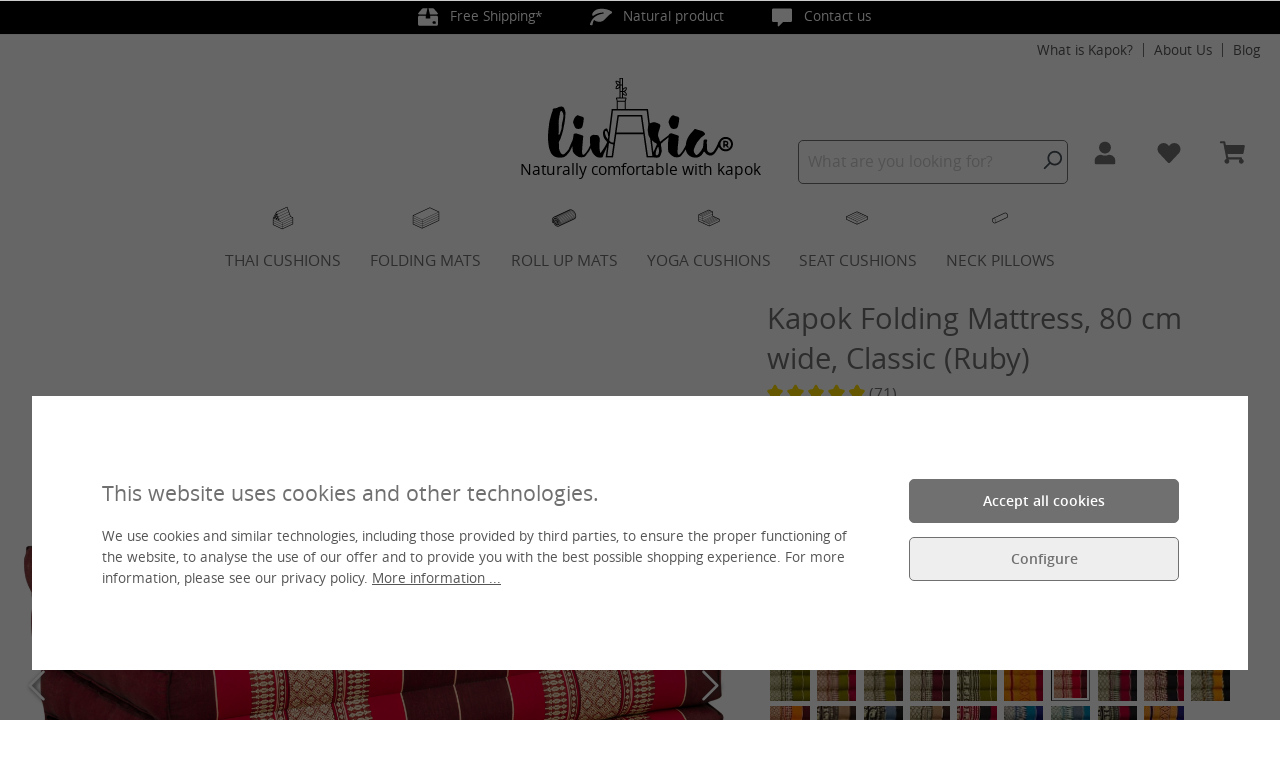

--- FILE ---
content_type: text/html; charset=utf-8
request_url: https://www.google.com/recaptcha/api2/anchor?ar=1&k=6Lc8izMoAAAAANeSonhS4UTsPWCrgFKa3KC-1h1M&co=aHR0cHM6Ly93d3cubGl2YXNpYS5jby51azo0NDM.&hl=en&v=PoyoqOPhxBO7pBk68S4YbpHZ&size=invisible&anchor-ms=20000&execute-ms=30000&cb=445dpwcc4shg
body_size: 48947
content:
<!DOCTYPE HTML><html dir="ltr" lang="en"><head><meta http-equiv="Content-Type" content="text/html; charset=UTF-8">
<meta http-equiv="X-UA-Compatible" content="IE=edge">
<title>reCAPTCHA</title>
<style type="text/css">
/* cyrillic-ext */
@font-face {
  font-family: 'Roboto';
  font-style: normal;
  font-weight: 400;
  font-stretch: 100%;
  src: url(//fonts.gstatic.com/s/roboto/v48/KFO7CnqEu92Fr1ME7kSn66aGLdTylUAMa3GUBHMdazTgWw.woff2) format('woff2');
  unicode-range: U+0460-052F, U+1C80-1C8A, U+20B4, U+2DE0-2DFF, U+A640-A69F, U+FE2E-FE2F;
}
/* cyrillic */
@font-face {
  font-family: 'Roboto';
  font-style: normal;
  font-weight: 400;
  font-stretch: 100%;
  src: url(//fonts.gstatic.com/s/roboto/v48/KFO7CnqEu92Fr1ME7kSn66aGLdTylUAMa3iUBHMdazTgWw.woff2) format('woff2');
  unicode-range: U+0301, U+0400-045F, U+0490-0491, U+04B0-04B1, U+2116;
}
/* greek-ext */
@font-face {
  font-family: 'Roboto';
  font-style: normal;
  font-weight: 400;
  font-stretch: 100%;
  src: url(//fonts.gstatic.com/s/roboto/v48/KFO7CnqEu92Fr1ME7kSn66aGLdTylUAMa3CUBHMdazTgWw.woff2) format('woff2');
  unicode-range: U+1F00-1FFF;
}
/* greek */
@font-face {
  font-family: 'Roboto';
  font-style: normal;
  font-weight: 400;
  font-stretch: 100%;
  src: url(//fonts.gstatic.com/s/roboto/v48/KFO7CnqEu92Fr1ME7kSn66aGLdTylUAMa3-UBHMdazTgWw.woff2) format('woff2');
  unicode-range: U+0370-0377, U+037A-037F, U+0384-038A, U+038C, U+038E-03A1, U+03A3-03FF;
}
/* math */
@font-face {
  font-family: 'Roboto';
  font-style: normal;
  font-weight: 400;
  font-stretch: 100%;
  src: url(//fonts.gstatic.com/s/roboto/v48/KFO7CnqEu92Fr1ME7kSn66aGLdTylUAMawCUBHMdazTgWw.woff2) format('woff2');
  unicode-range: U+0302-0303, U+0305, U+0307-0308, U+0310, U+0312, U+0315, U+031A, U+0326-0327, U+032C, U+032F-0330, U+0332-0333, U+0338, U+033A, U+0346, U+034D, U+0391-03A1, U+03A3-03A9, U+03B1-03C9, U+03D1, U+03D5-03D6, U+03F0-03F1, U+03F4-03F5, U+2016-2017, U+2034-2038, U+203C, U+2040, U+2043, U+2047, U+2050, U+2057, U+205F, U+2070-2071, U+2074-208E, U+2090-209C, U+20D0-20DC, U+20E1, U+20E5-20EF, U+2100-2112, U+2114-2115, U+2117-2121, U+2123-214F, U+2190, U+2192, U+2194-21AE, U+21B0-21E5, U+21F1-21F2, U+21F4-2211, U+2213-2214, U+2216-22FF, U+2308-230B, U+2310, U+2319, U+231C-2321, U+2336-237A, U+237C, U+2395, U+239B-23B7, U+23D0, U+23DC-23E1, U+2474-2475, U+25AF, U+25B3, U+25B7, U+25BD, U+25C1, U+25CA, U+25CC, U+25FB, U+266D-266F, U+27C0-27FF, U+2900-2AFF, U+2B0E-2B11, U+2B30-2B4C, U+2BFE, U+3030, U+FF5B, U+FF5D, U+1D400-1D7FF, U+1EE00-1EEFF;
}
/* symbols */
@font-face {
  font-family: 'Roboto';
  font-style: normal;
  font-weight: 400;
  font-stretch: 100%;
  src: url(//fonts.gstatic.com/s/roboto/v48/KFO7CnqEu92Fr1ME7kSn66aGLdTylUAMaxKUBHMdazTgWw.woff2) format('woff2');
  unicode-range: U+0001-000C, U+000E-001F, U+007F-009F, U+20DD-20E0, U+20E2-20E4, U+2150-218F, U+2190, U+2192, U+2194-2199, U+21AF, U+21E6-21F0, U+21F3, U+2218-2219, U+2299, U+22C4-22C6, U+2300-243F, U+2440-244A, U+2460-24FF, U+25A0-27BF, U+2800-28FF, U+2921-2922, U+2981, U+29BF, U+29EB, U+2B00-2BFF, U+4DC0-4DFF, U+FFF9-FFFB, U+10140-1018E, U+10190-1019C, U+101A0, U+101D0-101FD, U+102E0-102FB, U+10E60-10E7E, U+1D2C0-1D2D3, U+1D2E0-1D37F, U+1F000-1F0FF, U+1F100-1F1AD, U+1F1E6-1F1FF, U+1F30D-1F30F, U+1F315, U+1F31C, U+1F31E, U+1F320-1F32C, U+1F336, U+1F378, U+1F37D, U+1F382, U+1F393-1F39F, U+1F3A7-1F3A8, U+1F3AC-1F3AF, U+1F3C2, U+1F3C4-1F3C6, U+1F3CA-1F3CE, U+1F3D4-1F3E0, U+1F3ED, U+1F3F1-1F3F3, U+1F3F5-1F3F7, U+1F408, U+1F415, U+1F41F, U+1F426, U+1F43F, U+1F441-1F442, U+1F444, U+1F446-1F449, U+1F44C-1F44E, U+1F453, U+1F46A, U+1F47D, U+1F4A3, U+1F4B0, U+1F4B3, U+1F4B9, U+1F4BB, U+1F4BF, U+1F4C8-1F4CB, U+1F4D6, U+1F4DA, U+1F4DF, U+1F4E3-1F4E6, U+1F4EA-1F4ED, U+1F4F7, U+1F4F9-1F4FB, U+1F4FD-1F4FE, U+1F503, U+1F507-1F50B, U+1F50D, U+1F512-1F513, U+1F53E-1F54A, U+1F54F-1F5FA, U+1F610, U+1F650-1F67F, U+1F687, U+1F68D, U+1F691, U+1F694, U+1F698, U+1F6AD, U+1F6B2, U+1F6B9-1F6BA, U+1F6BC, U+1F6C6-1F6CF, U+1F6D3-1F6D7, U+1F6E0-1F6EA, U+1F6F0-1F6F3, U+1F6F7-1F6FC, U+1F700-1F7FF, U+1F800-1F80B, U+1F810-1F847, U+1F850-1F859, U+1F860-1F887, U+1F890-1F8AD, U+1F8B0-1F8BB, U+1F8C0-1F8C1, U+1F900-1F90B, U+1F93B, U+1F946, U+1F984, U+1F996, U+1F9E9, U+1FA00-1FA6F, U+1FA70-1FA7C, U+1FA80-1FA89, U+1FA8F-1FAC6, U+1FACE-1FADC, U+1FADF-1FAE9, U+1FAF0-1FAF8, U+1FB00-1FBFF;
}
/* vietnamese */
@font-face {
  font-family: 'Roboto';
  font-style: normal;
  font-weight: 400;
  font-stretch: 100%;
  src: url(//fonts.gstatic.com/s/roboto/v48/KFO7CnqEu92Fr1ME7kSn66aGLdTylUAMa3OUBHMdazTgWw.woff2) format('woff2');
  unicode-range: U+0102-0103, U+0110-0111, U+0128-0129, U+0168-0169, U+01A0-01A1, U+01AF-01B0, U+0300-0301, U+0303-0304, U+0308-0309, U+0323, U+0329, U+1EA0-1EF9, U+20AB;
}
/* latin-ext */
@font-face {
  font-family: 'Roboto';
  font-style: normal;
  font-weight: 400;
  font-stretch: 100%;
  src: url(//fonts.gstatic.com/s/roboto/v48/KFO7CnqEu92Fr1ME7kSn66aGLdTylUAMa3KUBHMdazTgWw.woff2) format('woff2');
  unicode-range: U+0100-02BA, U+02BD-02C5, U+02C7-02CC, U+02CE-02D7, U+02DD-02FF, U+0304, U+0308, U+0329, U+1D00-1DBF, U+1E00-1E9F, U+1EF2-1EFF, U+2020, U+20A0-20AB, U+20AD-20C0, U+2113, U+2C60-2C7F, U+A720-A7FF;
}
/* latin */
@font-face {
  font-family: 'Roboto';
  font-style: normal;
  font-weight: 400;
  font-stretch: 100%;
  src: url(//fonts.gstatic.com/s/roboto/v48/KFO7CnqEu92Fr1ME7kSn66aGLdTylUAMa3yUBHMdazQ.woff2) format('woff2');
  unicode-range: U+0000-00FF, U+0131, U+0152-0153, U+02BB-02BC, U+02C6, U+02DA, U+02DC, U+0304, U+0308, U+0329, U+2000-206F, U+20AC, U+2122, U+2191, U+2193, U+2212, U+2215, U+FEFF, U+FFFD;
}
/* cyrillic-ext */
@font-face {
  font-family: 'Roboto';
  font-style: normal;
  font-weight: 500;
  font-stretch: 100%;
  src: url(//fonts.gstatic.com/s/roboto/v48/KFO7CnqEu92Fr1ME7kSn66aGLdTylUAMa3GUBHMdazTgWw.woff2) format('woff2');
  unicode-range: U+0460-052F, U+1C80-1C8A, U+20B4, U+2DE0-2DFF, U+A640-A69F, U+FE2E-FE2F;
}
/* cyrillic */
@font-face {
  font-family: 'Roboto';
  font-style: normal;
  font-weight: 500;
  font-stretch: 100%;
  src: url(//fonts.gstatic.com/s/roboto/v48/KFO7CnqEu92Fr1ME7kSn66aGLdTylUAMa3iUBHMdazTgWw.woff2) format('woff2');
  unicode-range: U+0301, U+0400-045F, U+0490-0491, U+04B0-04B1, U+2116;
}
/* greek-ext */
@font-face {
  font-family: 'Roboto';
  font-style: normal;
  font-weight: 500;
  font-stretch: 100%;
  src: url(//fonts.gstatic.com/s/roboto/v48/KFO7CnqEu92Fr1ME7kSn66aGLdTylUAMa3CUBHMdazTgWw.woff2) format('woff2');
  unicode-range: U+1F00-1FFF;
}
/* greek */
@font-face {
  font-family: 'Roboto';
  font-style: normal;
  font-weight: 500;
  font-stretch: 100%;
  src: url(//fonts.gstatic.com/s/roboto/v48/KFO7CnqEu92Fr1ME7kSn66aGLdTylUAMa3-UBHMdazTgWw.woff2) format('woff2');
  unicode-range: U+0370-0377, U+037A-037F, U+0384-038A, U+038C, U+038E-03A1, U+03A3-03FF;
}
/* math */
@font-face {
  font-family: 'Roboto';
  font-style: normal;
  font-weight: 500;
  font-stretch: 100%;
  src: url(//fonts.gstatic.com/s/roboto/v48/KFO7CnqEu92Fr1ME7kSn66aGLdTylUAMawCUBHMdazTgWw.woff2) format('woff2');
  unicode-range: U+0302-0303, U+0305, U+0307-0308, U+0310, U+0312, U+0315, U+031A, U+0326-0327, U+032C, U+032F-0330, U+0332-0333, U+0338, U+033A, U+0346, U+034D, U+0391-03A1, U+03A3-03A9, U+03B1-03C9, U+03D1, U+03D5-03D6, U+03F0-03F1, U+03F4-03F5, U+2016-2017, U+2034-2038, U+203C, U+2040, U+2043, U+2047, U+2050, U+2057, U+205F, U+2070-2071, U+2074-208E, U+2090-209C, U+20D0-20DC, U+20E1, U+20E5-20EF, U+2100-2112, U+2114-2115, U+2117-2121, U+2123-214F, U+2190, U+2192, U+2194-21AE, U+21B0-21E5, U+21F1-21F2, U+21F4-2211, U+2213-2214, U+2216-22FF, U+2308-230B, U+2310, U+2319, U+231C-2321, U+2336-237A, U+237C, U+2395, U+239B-23B7, U+23D0, U+23DC-23E1, U+2474-2475, U+25AF, U+25B3, U+25B7, U+25BD, U+25C1, U+25CA, U+25CC, U+25FB, U+266D-266F, U+27C0-27FF, U+2900-2AFF, U+2B0E-2B11, U+2B30-2B4C, U+2BFE, U+3030, U+FF5B, U+FF5D, U+1D400-1D7FF, U+1EE00-1EEFF;
}
/* symbols */
@font-face {
  font-family: 'Roboto';
  font-style: normal;
  font-weight: 500;
  font-stretch: 100%;
  src: url(//fonts.gstatic.com/s/roboto/v48/KFO7CnqEu92Fr1ME7kSn66aGLdTylUAMaxKUBHMdazTgWw.woff2) format('woff2');
  unicode-range: U+0001-000C, U+000E-001F, U+007F-009F, U+20DD-20E0, U+20E2-20E4, U+2150-218F, U+2190, U+2192, U+2194-2199, U+21AF, U+21E6-21F0, U+21F3, U+2218-2219, U+2299, U+22C4-22C6, U+2300-243F, U+2440-244A, U+2460-24FF, U+25A0-27BF, U+2800-28FF, U+2921-2922, U+2981, U+29BF, U+29EB, U+2B00-2BFF, U+4DC0-4DFF, U+FFF9-FFFB, U+10140-1018E, U+10190-1019C, U+101A0, U+101D0-101FD, U+102E0-102FB, U+10E60-10E7E, U+1D2C0-1D2D3, U+1D2E0-1D37F, U+1F000-1F0FF, U+1F100-1F1AD, U+1F1E6-1F1FF, U+1F30D-1F30F, U+1F315, U+1F31C, U+1F31E, U+1F320-1F32C, U+1F336, U+1F378, U+1F37D, U+1F382, U+1F393-1F39F, U+1F3A7-1F3A8, U+1F3AC-1F3AF, U+1F3C2, U+1F3C4-1F3C6, U+1F3CA-1F3CE, U+1F3D4-1F3E0, U+1F3ED, U+1F3F1-1F3F3, U+1F3F5-1F3F7, U+1F408, U+1F415, U+1F41F, U+1F426, U+1F43F, U+1F441-1F442, U+1F444, U+1F446-1F449, U+1F44C-1F44E, U+1F453, U+1F46A, U+1F47D, U+1F4A3, U+1F4B0, U+1F4B3, U+1F4B9, U+1F4BB, U+1F4BF, U+1F4C8-1F4CB, U+1F4D6, U+1F4DA, U+1F4DF, U+1F4E3-1F4E6, U+1F4EA-1F4ED, U+1F4F7, U+1F4F9-1F4FB, U+1F4FD-1F4FE, U+1F503, U+1F507-1F50B, U+1F50D, U+1F512-1F513, U+1F53E-1F54A, U+1F54F-1F5FA, U+1F610, U+1F650-1F67F, U+1F687, U+1F68D, U+1F691, U+1F694, U+1F698, U+1F6AD, U+1F6B2, U+1F6B9-1F6BA, U+1F6BC, U+1F6C6-1F6CF, U+1F6D3-1F6D7, U+1F6E0-1F6EA, U+1F6F0-1F6F3, U+1F6F7-1F6FC, U+1F700-1F7FF, U+1F800-1F80B, U+1F810-1F847, U+1F850-1F859, U+1F860-1F887, U+1F890-1F8AD, U+1F8B0-1F8BB, U+1F8C0-1F8C1, U+1F900-1F90B, U+1F93B, U+1F946, U+1F984, U+1F996, U+1F9E9, U+1FA00-1FA6F, U+1FA70-1FA7C, U+1FA80-1FA89, U+1FA8F-1FAC6, U+1FACE-1FADC, U+1FADF-1FAE9, U+1FAF0-1FAF8, U+1FB00-1FBFF;
}
/* vietnamese */
@font-face {
  font-family: 'Roboto';
  font-style: normal;
  font-weight: 500;
  font-stretch: 100%;
  src: url(//fonts.gstatic.com/s/roboto/v48/KFO7CnqEu92Fr1ME7kSn66aGLdTylUAMa3OUBHMdazTgWw.woff2) format('woff2');
  unicode-range: U+0102-0103, U+0110-0111, U+0128-0129, U+0168-0169, U+01A0-01A1, U+01AF-01B0, U+0300-0301, U+0303-0304, U+0308-0309, U+0323, U+0329, U+1EA0-1EF9, U+20AB;
}
/* latin-ext */
@font-face {
  font-family: 'Roboto';
  font-style: normal;
  font-weight: 500;
  font-stretch: 100%;
  src: url(//fonts.gstatic.com/s/roboto/v48/KFO7CnqEu92Fr1ME7kSn66aGLdTylUAMa3KUBHMdazTgWw.woff2) format('woff2');
  unicode-range: U+0100-02BA, U+02BD-02C5, U+02C7-02CC, U+02CE-02D7, U+02DD-02FF, U+0304, U+0308, U+0329, U+1D00-1DBF, U+1E00-1E9F, U+1EF2-1EFF, U+2020, U+20A0-20AB, U+20AD-20C0, U+2113, U+2C60-2C7F, U+A720-A7FF;
}
/* latin */
@font-face {
  font-family: 'Roboto';
  font-style: normal;
  font-weight: 500;
  font-stretch: 100%;
  src: url(//fonts.gstatic.com/s/roboto/v48/KFO7CnqEu92Fr1ME7kSn66aGLdTylUAMa3yUBHMdazQ.woff2) format('woff2');
  unicode-range: U+0000-00FF, U+0131, U+0152-0153, U+02BB-02BC, U+02C6, U+02DA, U+02DC, U+0304, U+0308, U+0329, U+2000-206F, U+20AC, U+2122, U+2191, U+2193, U+2212, U+2215, U+FEFF, U+FFFD;
}
/* cyrillic-ext */
@font-face {
  font-family: 'Roboto';
  font-style: normal;
  font-weight: 900;
  font-stretch: 100%;
  src: url(//fonts.gstatic.com/s/roboto/v48/KFO7CnqEu92Fr1ME7kSn66aGLdTylUAMa3GUBHMdazTgWw.woff2) format('woff2');
  unicode-range: U+0460-052F, U+1C80-1C8A, U+20B4, U+2DE0-2DFF, U+A640-A69F, U+FE2E-FE2F;
}
/* cyrillic */
@font-face {
  font-family: 'Roboto';
  font-style: normal;
  font-weight: 900;
  font-stretch: 100%;
  src: url(//fonts.gstatic.com/s/roboto/v48/KFO7CnqEu92Fr1ME7kSn66aGLdTylUAMa3iUBHMdazTgWw.woff2) format('woff2');
  unicode-range: U+0301, U+0400-045F, U+0490-0491, U+04B0-04B1, U+2116;
}
/* greek-ext */
@font-face {
  font-family: 'Roboto';
  font-style: normal;
  font-weight: 900;
  font-stretch: 100%;
  src: url(//fonts.gstatic.com/s/roboto/v48/KFO7CnqEu92Fr1ME7kSn66aGLdTylUAMa3CUBHMdazTgWw.woff2) format('woff2');
  unicode-range: U+1F00-1FFF;
}
/* greek */
@font-face {
  font-family: 'Roboto';
  font-style: normal;
  font-weight: 900;
  font-stretch: 100%;
  src: url(//fonts.gstatic.com/s/roboto/v48/KFO7CnqEu92Fr1ME7kSn66aGLdTylUAMa3-UBHMdazTgWw.woff2) format('woff2');
  unicode-range: U+0370-0377, U+037A-037F, U+0384-038A, U+038C, U+038E-03A1, U+03A3-03FF;
}
/* math */
@font-face {
  font-family: 'Roboto';
  font-style: normal;
  font-weight: 900;
  font-stretch: 100%;
  src: url(//fonts.gstatic.com/s/roboto/v48/KFO7CnqEu92Fr1ME7kSn66aGLdTylUAMawCUBHMdazTgWw.woff2) format('woff2');
  unicode-range: U+0302-0303, U+0305, U+0307-0308, U+0310, U+0312, U+0315, U+031A, U+0326-0327, U+032C, U+032F-0330, U+0332-0333, U+0338, U+033A, U+0346, U+034D, U+0391-03A1, U+03A3-03A9, U+03B1-03C9, U+03D1, U+03D5-03D6, U+03F0-03F1, U+03F4-03F5, U+2016-2017, U+2034-2038, U+203C, U+2040, U+2043, U+2047, U+2050, U+2057, U+205F, U+2070-2071, U+2074-208E, U+2090-209C, U+20D0-20DC, U+20E1, U+20E5-20EF, U+2100-2112, U+2114-2115, U+2117-2121, U+2123-214F, U+2190, U+2192, U+2194-21AE, U+21B0-21E5, U+21F1-21F2, U+21F4-2211, U+2213-2214, U+2216-22FF, U+2308-230B, U+2310, U+2319, U+231C-2321, U+2336-237A, U+237C, U+2395, U+239B-23B7, U+23D0, U+23DC-23E1, U+2474-2475, U+25AF, U+25B3, U+25B7, U+25BD, U+25C1, U+25CA, U+25CC, U+25FB, U+266D-266F, U+27C0-27FF, U+2900-2AFF, U+2B0E-2B11, U+2B30-2B4C, U+2BFE, U+3030, U+FF5B, U+FF5D, U+1D400-1D7FF, U+1EE00-1EEFF;
}
/* symbols */
@font-face {
  font-family: 'Roboto';
  font-style: normal;
  font-weight: 900;
  font-stretch: 100%;
  src: url(//fonts.gstatic.com/s/roboto/v48/KFO7CnqEu92Fr1ME7kSn66aGLdTylUAMaxKUBHMdazTgWw.woff2) format('woff2');
  unicode-range: U+0001-000C, U+000E-001F, U+007F-009F, U+20DD-20E0, U+20E2-20E4, U+2150-218F, U+2190, U+2192, U+2194-2199, U+21AF, U+21E6-21F0, U+21F3, U+2218-2219, U+2299, U+22C4-22C6, U+2300-243F, U+2440-244A, U+2460-24FF, U+25A0-27BF, U+2800-28FF, U+2921-2922, U+2981, U+29BF, U+29EB, U+2B00-2BFF, U+4DC0-4DFF, U+FFF9-FFFB, U+10140-1018E, U+10190-1019C, U+101A0, U+101D0-101FD, U+102E0-102FB, U+10E60-10E7E, U+1D2C0-1D2D3, U+1D2E0-1D37F, U+1F000-1F0FF, U+1F100-1F1AD, U+1F1E6-1F1FF, U+1F30D-1F30F, U+1F315, U+1F31C, U+1F31E, U+1F320-1F32C, U+1F336, U+1F378, U+1F37D, U+1F382, U+1F393-1F39F, U+1F3A7-1F3A8, U+1F3AC-1F3AF, U+1F3C2, U+1F3C4-1F3C6, U+1F3CA-1F3CE, U+1F3D4-1F3E0, U+1F3ED, U+1F3F1-1F3F3, U+1F3F5-1F3F7, U+1F408, U+1F415, U+1F41F, U+1F426, U+1F43F, U+1F441-1F442, U+1F444, U+1F446-1F449, U+1F44C-1F44E, U+1F453, U+1F46A, U+1F47D, U+1F4A3, U+1F4B0, U+1F4B3, U+1F4B9, U+1F4BB, U+1F4BF, U+1F4C8-1F4CB, U+1F4D6, U+1F4DA, U+1F4DF, U+1F4E3-1F4E6, U+1F4EA-1F4ED, U+1F4F7, U+1F4F9-1F4FB, U+1F4FD-1F4FE, U+1F503, U+1F507-1F50B, U+1F50D, U+1F512-1F513, U+1F53E-1F54A, U+1F54F-1F5FA, U+1F610, U+1F650-1F67F, U+1F687, U+1F68D, U+1F691, U+1F694, U+1F698, U+1F6AD, U+1F6B2, U+1F6B9-1F6BA, U+1F6BC, U+1F6C6-1F6CF, U+1F6D3-1F6D7, U+1F6E0-1F6EA, U+1F6F0-1F6F3, U+1F6F7-1F6FC, U+1F700-1F7FF, U+1F800-1F80B, U+1F810-1F847, U+1F850-1F859, U+1F860-1F887, U+1F890-1F8AD, U+1F8B0-1F8BB, U+1F8C0-1F8C1, U+1F900-1F90B, U+1F93B, U+1F946, U+1F984, U+1F996, U+1F9E9, U+1FA00-1FA6F, U+1FA70-1FA7C, U+1FA80-1FA89, U+1FA8F-1FAC6, U+1FACE-1FADC, U+1FADF-1FAE9, U+1FAF0-1FAF8, U+1FB00-1FBFF;
}
/* vietnamese */
@font-face {
  font-family: 'Roboto';
  font-style: normal;
  font-weight: 900;
  font-stretch: 100%;
  src: url(//fonts.gstatic.com/s/roboto/v48/KFO7CnqEu92Fr1ME7kSn66aGLdTylUAMa3OUBHMdazTgWw.woff2) format('woff2');
  unicode-range: U+0102-0103, U+0110-0111, U+0128-0129, U+0168-0169, U+01A0-01A1, U+01AF-01B0, U+0300-0301, U+0303-0304, U+0308-0309, U+0323, U+0329, U+1EA0-1EF9, U+20AB;
}
/* latin-ext */
@font-face {
  font-family: 'Roboto';
  font-style: normal;
  font-weight: 900;
  font-stretch: 100%;
  src: url(//fonts.gstatic.com/s/roboto/v48/KFO7CnqEu92Fr1ME7kSn66aGLdTylUAMa3KUBHMdazTgWw.woff2) format('woff2');
  unicode-range: U+0100-02BA, U+02BD-02C5, U+02C7-02CC, U+02CE-02D7, U+02DD-02FF, U+0304, U+0308, U+0329, U+1D00-1DBF, U+1E00-1E9F, U+1EF2-1EFF, U+2020, U+20A0-20AB, U+20AD-20C0, U+2113, U+2C60-2C7F, U+A720-A7FF;
}
/* latin */
@font-face {
  font-family: 'Roboto';
  font-style: normal;
  font-weight: 900;
  font-stretch: 100%;
  src: url(//fonts.gstatic.com/s/roboto/v48/KFO7CnqEu92Fr1ME7kSn66aGLdTylUAMa3yUBHMdazQ.woff2) format('woff2');
  unicode-range: U+0000-00FF, U+0131, U+0152-0153, U+02BB-02BC, U+02C6, U+02DA, U+02DC, U+0304, U+0308, U+0329, U+2000-206F, U+20AC, U+2122, U+2191, U+2193, U+2212, U+2215, U+FEFF, U+FFFD;
}

</style>
<link rel="stylesheet" type="text/css" href="https://www.gstatic.com/recaptcha/releases/PoyoqOPhxBO7pBk68S4YbpHZ/styles__ltr.css">
<script nonce="lbMMIDMzXQDB9hcYPycGOw" type="text/javascript">window['__recaptcha_api'] = 'https://www.google.com/recaptcha/api2/';</script>
<script type="text/javascript" src="https://www.gstatic.com/recaptcha/releases/PoyoqOPhxBO7pBk68S4YbpHZ/recaptcha__en.js" nonce="lbMMIDMzXQDB9hcYPycGOw">
      
    </script></head>
<body><div id="rc-anchor-alert" class="rc-anchor-alert"></div>
<input type="hidden" id="recaptcha-token" value="[base64]">
<script type="text/javascript" nonce="lbMMIDMzXQDB9hcYPycGOw">
      recaptcha.anchor.Main.init("[\x22ainput\x22,[\x22bgdata\x22,\x22\x22,\[base64]/[base64]/[base64]/ZyhXLGgpOnEoW04sMjEsbF0sVywwKSxoKSxmYWxzZSxmYWxzZSl9Y2F0Y2goayl7RygzNTgsVyk/[base64]/[base64]/[base64]/[base64]/[base64]/[base64]/[base64]/bmV3IEJbT10oRFswXSk6dz09Mj9uZXcgQltPXShEWzBdLERbMV0pOnc9PTM/bmV3IEJbT10oRFswXSxEWzFdLERbMl0pOnc9PTQ/[base64]/[base64]/[base64]/[base64]/[base64]\\u003d\x22,\[base64]\x22,\x22woTDl0N7cMOdwowtw4paD8OPS8KxwqjDl8KBTGHCty3Cn0DDlcOWLcK0wpEgOjrCoiLCiMOLwpbCjsKlw7jCvnrChMOSwo3DscONwrbCu8OtNcKXcH81KDPCmMOnw5vDvSFORBxmMsOcLSY7wq/DlxnDmsOCwojDpsOdw6LDrhXDiR8Aw4TCjwbDh2UZw7TCnMK6Q8KJw5LDscOCw58ewoNIw4/[base64]/CllDCh242wp/[base64]/B304wpRqJSnCu39HRMOTwoUvwqVVBcOIaMK9bA0tw5jCuTxJBTcBQsOyw68Nb8Kfw63CqEEpwoXCtsOvw51zw4p/wp/CtMK6woXCnsO4LHLDtcKcwqFawrN+wrhhwqEfS8KJZcOjw4wJw4EkOB3Cjl/CmMK/RsOFRw8IwoYsfsKPXyvCujwqVsO5KcKRf8KRb8OIw5LDqsOLw5nCtMK6LMOeY8OUw4PCmkoiwrjDoCfDt8K7RlvCnFo2DMOgVMOJwonCuSU3XMKwJcOiwrBRRMODfAAjZyLClwgxwpjDvcKuw5pYwpoRH1p/CAbCslDDtsKfw7U4VlBNwqjDqzfDr0BOUgsbfcOXwoNUAyp0GMOOw5XDksOHW8Kew69kEEk9EcO9w4YRBsKxw73DnsOMCMOiFDBwwo/[base64]/XsOFwrXDrkbDoRYWwqHDnkRKw7EoN8OYwooUOcKbRMOgWmpAw4pMecKTbMKVHsKjRsKzRMKgXwtowqNqwrjCjMOVw7TCtcKTM8OyecKUeMKGwpfDrCsJOcO1F8KTE8KGwqI/[base64]/DhArCpMKpw6LCpwXDlsOmJcOAPsK8w6YscXsxw79kw64XUx3CpEHCu2fDpgfCmBbCjMKeBsOhw5cIwr7DnnDDu8OnwoNNw5DDo8O6BFdgNcOqL8Krwpgbw7A5w6IaamPDgTnDrcOQeCDCpsO4J213w6MpRsKmw7Elw75eZ1Yww7vDgjbDlT3Dv8OXOsOwBUDDsDF/RsKiw6rDkMOLwo7CnCl0BgHDoUnCisOmwozCkiXCqWDCvsKeAmXDtmTCjgTDjz3DgEbDqcKwwrEDbsKkf3HCq3p3GzXCmsKMw5YdwrUtYsKqwpx4wpzDo8Osw40zwpTDu8KMw7PCrl/DnhIqwrPDiTXCqg4gSwpDey01w4hZHsKmwrMmwr9ZwqTCtVTDmS5yXwtgw7PDkcOeZRt7wqbDncKHwp/Co8OAB2/Cl8OCcxDChRrDuQXDssO8w4PDrTZ0wrFkdxhVHcOFPmrDiwQfX2TDm8KdwozDj8OgfhrDisOVw6gBJMKXw5LCq8Ogw7vCh8OqesK4wrVUw7I1wpnCosKywrLDhMKxwq/Dm8Kkw4/CnAFCCh/Di8O4AsKuAmctwpRawpXChsKVw4rDpy7Cm8KRwq3DggtREWhSdVbCuBXDpcOCw6hKwrEyA8K7worCn8Ozw6Usw5dOw6giwoBCwqReL8O2LsK1LcO7d8Kkw7UePsOqfMO5wo3DgQjCksO/MFzChMOGw6JNwoRKXk9/cyfDqnRlwrvCi8O0fUMPwoHCtj3DkAk3SsKndm1RWhswO8KOe2FZEsOwBsOmcEfDqsO4b1LDtsK/wrhCU3PCkcKaw6rDkXfDoUvDqlZ7w53CmsKGB8Ooc8Kgd2vDusOxS8OtwpvCsD/CixVCwoXCnsKcw6HCm0XDuivDs8O2LsK2PmdHMcK8w6vDkcKywoofw77DjcOEWsOWw7ZDwqIWXTDDo8KTw7oHUzNRwpR0JzjCngTCnCvCsTtzw7A8fsKhwofDvDx1wo1BH0XDgn7CscKgG2Jdw7AhW8KHwrsYYsObw5AYEXvCr2rDiTpFwpvDncKKw4p/w7tdJyHDssO1w6LDnyYewrHCuhfDtMO/[base64]/DgiFLwoFtODhpScKeBcKJwp8gBsKrEwQ8wrAbSsOrw4IgZ8Oqw49qw44rBXzCt8Ogw7xgLsKWw7NtZcOnWjfCv1fCuXPCti/CrAbCtS1LcsOdQ8K7wpElfU0mAcK6wrHCrD01QMKTwr9kBcOpJMOqwpA8wpgMwqgKw6nDmVHCgcODXMKkKsOaICTDnMKlwrJ/KEzDuy1/w4FPwpHDjC46w71mUkhHTUTCiiA3OcKmAsKFw4JIYMOOw7nDhMOmwocYDhTDt8KCw4vCjsKHc8KhGxZ/PnR/[base64]/CrD5PwrbDqsOtwqcBw5cFTMKgDU7CuMKrNcOpw4vDiRQnwoHDpcKGBDYBBcKxCX81YMKTfGbCgsOOw4rCrURAKTQfw6jCgMObw6hvwqzDjHLCkCZHw5TChBIKwpQsTWoJMhjCi8Kbw6/DssKAw4JqRw/[base64]/[base64]/Co3xGS8OjwqUYDhHDlsK5CcKvUsOgRisPDU7CqcO0dSEybsO2R8OIw6JSamTDtFU1Cmt+wp8Awr8laMOkd8OmwqfCsSnCuFQqR0rDrBTDmsKUO8K1byQVw6sNXzfDgkVCwoVtw6/DucK9aETCrxHCmsK2VMK6McOgw64YBMOQAcKzKm/DrHYGJMOiwo7CjTQMw6DDlcOvXMK0e8KpGXF9w5dfw61ow6tbIDYOIU7CvBrCncOpDB0qw7DCs8OiwozDgRZIw6ATwonDojzDjCMowq3Cv8OCFMOFF8Kyw7xEMMKwwp0/[base64]/DghA1JsKhwo1PJWjDr8KQDUrDqcOrBh9fYD/[base64]/DvsOAEFrDoEBnwovDnsO9wr0iLMK/[base64]/ChsKHcsKWKSlee1hodcOPRsOTw5tYw47DgsKpwr/[base64]/CpHEowp93fj/Dk8OJXsOgDCbDnSFLV2rCqTTDm8OpUMOMOh0LUW7Dm8OOwqXDlArCuxYwwpzCvQ3CjsKxw7DDtMOEOMOfw5/DpMKCbhQ4HcOuw5zDtW0iw63Dvm3DqcK/NHLDgH9pDkUYw4vCr1XCpMK1wrDDn3k1wqUgw5drwo8Ud1/DoiLDrcK+wpzDvcKDasKEZDtWbBLCmcOPRDHCu2U0wobCqHhtw5c2OlhNdhB/wpjCj8KhOgsOwq3CqXJsw5wvwq3CgMKZVSrDi8K8wr/CvWjClzVtw4/[base64]/CpsOADcOKccONATLChMOPcsOAdRpew702w67DiMOwGcOQZcKewo3Cj3jCjXcdwqXDuQTDg35BwrrCrgQCw5JEWW8/[base64]/[base64]/Dk8OGwrxFw5sqwqzDqk/[base64]/PwfDmcO8QhzCoRdcL8KMw64vDllZOwsKw4hMwqINa3AxwrvDtMOiSH/[base64]/[base64]/Dv8K7wqt3L8K/[base64]/[base64]/[base64]/CuMKqDsOPwqcESVbDoALCqcOGf8OsXUEzw6fDusKjw74/XsOEwrRpH8OQw6dnDsKdw4FDd8KfWDUpwpFfw6rCncKQwqDDisKvccOzwpfCg111w4bCjGjCm8KKdcK9BcOTwowRDMK+WcKBw50fEcOLw7bDhMO5Z0x/wqshKcKWwp1Pw5FRwprDqjTCsVjCnMKXwrPCpMKIwofCijnCj8Kuw7bCs8OZbsOeX04kDlQtElfDjFYJw5/CuWDChMKNYxMnJsKUdDDDhkTCpFnDpcOzDsKrSRvDlMKdbR/[base64]/wqHDhGrCt8KXCsK+aU1bNsKxwojDv0pvHMOldcOww7omHMOZeSUvMsKtKMOlw6jCgRxkAhgXw4nDn8OgSkzCgcOXw7vDpD/DoGHDtVPDqyQ8wozDqMKxw7/[base64]/Dl8K/YMOnwqDCsysxwr/DpUkgIsOZwrHCu8KLMcKZCsObw4tEVcK7w4Z7UsOlwqLDhRfCtMKsCELClcKZX8O4McO3w7bDksOIcwTDj8K0wofCpcO+Y8KgwqfDjcONw5EzwrhkAzM4w6pHDHV0QwfDqnnDn8O4McK2UMO7wow+KsOpHsKQw68FwrPDjsOlw6/Dq1LDgcOeesKSZAlkbzHDhcOqL8Oaw6vDssKwwo9Ww7PDuBYYAUzCgBs5RFQIK1YCwq9nE8O+wo5vDhvCiErDvsOrwqh5wrlBA8KPCm/DrDATbMKsUCxHw47DrcO1NMOISVgHw4ZuJyzCkcOBM1/[base64]/[base64]/CuUEHwrRcIsKQwpRAVMOmURHDiGZawo0/w6TDo0RQwpkUBMO3VBPClgPCtGx+N1dOwp9Swp7CnUsiw5lww5t7BhvCusOwQcKRw4rCthNxXx4xM0bDm8KJwqjDpMKaw7VPOMO/[base64]/Co8OCw7zChsK1wqFhOsKkwofDhDHDk8K9BDwvwqLDvmAlEsOqw44xwqMjW8KrZhhGYUR6w5RNw5/CuAopw73CjMKDJGXDgcKsw7XDhcOBwrjCk8KewqdJwrlww5fDp15fwobCgXAnw6HDi8KGwpFhw4vCpUQ4wpLCt03CncKswqg1w40YdcOeLwhcwrfDqx3DuXXDmxvDkQzCq8KNDAlewrUiw7jCnUvCkMOOw700wr5TPcO/[base64]/[base64]/c07CvSfCtsK4DcKDwpnDgDkASDg9wrrDoMK7w67DjsO4w5jCucKWfD9ow4bCoGLDq8ONwq8zbVLCi8OUUg15wqvDoMKTw4Ymw6PCiBEsw7kHwqpoNGzDiQAKw5PDm8OqAsK6w6VqASBQFCDDt8KgMFbCjcO/Agh8wrTCq3V+w4XDm8OTYcOUw4LDtcOVUWUNI8OLwrgrc8OgRH4tEsOsw7nDkMOBw4rChcKlOMKdwrwCAcK9wrvCkxXDrsOIRWrDhiIpwqRiwpjCj8OjwqVIHWXDqsOqMRJ2NFFtwoHDoX1Gw7PClsKqXMOpLnRRw64WCsK+w6/Cj8OVwrHCvcOHZFRmJgFAJCYGwpPDnmJvc8O5wqUFwoFBOsKGMsK/[base64]/Ci8KvUTvCl2PDncOlwrvDsyoow7DCrsOYTcOrb8OUwpVxGFZRw4zDscO3wrAsbRPDrMKOwqLCmGM3w4PDosO8cHzDncOEFRLChsOPEhrCu1QBwprCiyPCg0lgw6chSMKbL2VfwrrCg8KTw6DDk8KLw7fDhWFQdcKgw4HCrcOZHxF0w5TDjmBKw6HDtlpSw7/[base64]/Ds8KKb1/CssKLwqAvw4DCmB7Cg2nCpHHClE/DhsO5ScK5DcOzOsOIP8KcRFoEw4Uvwq1+VsOvI8KMIyI9wrHCmsKcwrnDnxJrw70Ow4HCkMKewo8FG8OZw7zCoxrCs0TDp8Kzw6hOdcKCwqcvw5TDqsKDwp/Chi7CuTAhBMOHwpZdVcKaU8KNazZgYFpkw4LDhcKhQW8UdsOhwoIxw65jw6o0YG0WVCxTUsKSd8KUwr/[base64]/DsVnCtsOKOT8Xw53CtGk3CcKyw7zDhMOkwr3Dp2bCtcOCHy8BwrnCjkxfEMKpw5hqwqnDoMO5w4lNw6FXwrHCl0plTD3CucO8IDsXw6jDu8KVfCpAwp7Dr2PCkjpdOhTCry9hEyXDvnDCnmMNQHXDi8K4w6rCnC/[base64]/[base64]/w7vDjsKvw6FMwo/[base64]/CvsKhw7NjZ2NzFsKsw4kLcMKAMsOZwrJKw54fSxTCmRBywobCqMOzH3Alw7QbwqkzVsKRw7LCkjPDp8OYZMOCwqbCpAVoDBfDkcO0wpbCmGjDs0sDw49HHV/CmMOcwognHMOpMMKKXV9dw5DChVJXw6YDdCzDssKfBlZaw6hcw6TCu8KEw7s1wpvDscOdZsKawpstRSsvSwV8M8OWB8O0w58VwpoKw61uX8O/eXZjCyE4w6rDkDbDlMOOWA4gemMRw4DCoGQcV1h/cT7Dh3XCmDZ2el5Rw7bDhVbDvgNAflE8VkZyGcKyw5QSUgPCq8KlwrwowocDbMOAH8OySh1OIsO9woJHwqB1w7jCo8OPYsOqElrDu8O/JcO7wpXCtDlbw7rDk1PCuxHCncOyw4LDtcOJw5w/w5FpVjwFwrN8WEFUw6TDnMOcC8OIw6XCgcOIwpwqNsOrTT50w7JsO8KVw49jwpdceMOnw5hHw6JawoLCm8OgXBjDjznCg8Oyw5rDiWsiJsORw7/Dvg4rEzLDs3oMw4oeM8Ksw69IfjvDo8K7Ug5qw7V7bcOYw6vDi8KOXcKdScKsw6XDg8KTV01twpobfMKyUMObwozDu1LCt8O6w7LCphQeU8OiJF7Cil8QwrlEfHV1wpvCtU5fw5/Dr8Olw5ITX8Kjwq3Do8KJGcOHwrTDkMOdwqjCrx/CmF9IaGTDrcKYC2k2wpjDjcKTwq1lw4vDjcOpwq7CsRVFbEZNwq4ywoDDnj8Ew6Vmw7k0w53Dp8OPdsKMWMOmwpTCkMK4wo7CuHxkw5XCjcOtWSQoKMKfPCbDqx/CswrCvsKLeMKRw5HDrMO8c2nDucKUw7NzeMK3w5LDnEDCrMKlNnbDnl/CkgDCqmzDn8Obw71mw6jCpRTCl3Izwo8rw5V+KsKeWsOgw7JxwqZrwqrCgl3DqVw4w6XDugLCsVPDlxU7wp7DrMKIw7NaUSPCpTPCpMOcw7wQw4zDmcK9wpLCmVrCj8KawqHDsMOBwqgLTDTCr23DqiI/FwbDhHInw444w6rDmSDCvXTDqMOtwrPCoCwIwpvCv8Kqwp4kR8O9wpF/[base64]/wrg/wrlyJQhqw7HCsMOAD8KHwplLwrjCj8K5UsODUSIiw7N8b8KKwo3DnRHCrMOSYMOIXyXDhHhoMsOnwp0ZwqDDvMOEKWdqAFB+wpBgwpwtF8KOw6EcwqrDhll/wqHCkU1owqHCoQ18a8OSw6fCkcKPw5zDpTx9HkTCv8Oqexh1YsKbDSTCpXXCncOEWnjCsTIxBV3DpRjDkMOEwrLDu8OiLnTCviwSwpLDnS8dworCkMKNwrUjwojDoypwc0zDr8Oew4d9HsOdwo7DkUrDq8O6cxTCl2dEwo/CicKTwocJwpZLMcKyBj5XDcKKwr08OcOMcMOZwrTCkcOiw7/DozQRE8KnVMKUTjHCoGBpwqcHwpsGRMOSwpnCgwXCi090VMKPcsKgwqA1EUM3OQ05e8KbwofCvwfDlcKfwpPCgnAoJzUSWBd5wqcOw4zDmn9OwovDoQ7Ct0vDvMOMPcO6E8KpwoRsSxnDrcO2A1fDmMKawr3DkQPDrl8dwo/CoilUwqHDrAPDpMOHw4xCwpbDssOfw49nwpYOwqVOwrc2L8KtM8ObPknDuMK5MXgrf8Klw4N2w63DiUbCvx9zwr/[base64]/DqsKNw6l8JxxbeMOtciYHY8KjwoB5RcObC8O+dcKSWgLDuGBeLcKzw4tewp/DusKvwqXDh8KjXjpuwoZLMcKrwp3DmsKMCcKiDsKSw4RJw6xnwqbDuHXCj8K3P2A1MlPCuWHCnkwrbHJbYXrDkD7CvEjDj8OxQwk9XMKswoXDgAjDvDHDocK8wrDCmMKAwrxvw45QJ1jDvULCgwXDuhTDtwrCi8O5FsKQU8KZw7LDomI6Zn/CuMKQwphAw6V9WRvCtjoRKQtrw6twBVlnw5U8w4TDqMOuwo56SMKIwr1lI0VQdVTDlcKqDsOjYsO9dBVhwoFyCcKpHUV9wqVLw7s5w4HCvMO/[base64]/CriLCvUXDj3TCkMKSY8O7TsKmC3bDmMOCUT/DoWlsVFbDrMKUKsO9wpkmGGgMZ8OkbMKxwrQUVMOBw5vDg1QLPxrClDUFwq5WwoHDiVPDpAdVw7BjwqrDjUXCr8KHasKCwqrCqnYTwqjDqEk9acKvXx0+w5VKwodVw5JFw6xwL8Oqe8O0WMOJPsOqb8O+wrbDkxLCiH7CsMKrwr/[base64]/w4TCrMO1w7EfS8KDwq4dYQ7CrSfCvhjCt8OBQsK+B8OqZ0Z7woDDkQBjwrDDtXF5WsKbw5cMByUIw53DusK5X8K8MEwvUyrCl8K9w5pxwp3DsUrCoQXCq1rDvD8twr7DkcKowqt3ZcKxw6nCocK9wroqZ8OuwprCgsOkasOMQsO/[base64]/[base64]/YjzDlGorfcK6w6rDk8OAw70McELDiCTDkcODf1DDrjBoX8KEI3rDmcOBUcOHLMOQwqlED8OOw57Cp8ObwpTDry1ycAnDqDU2w7B0w5wEQMK+wo7Dt8KLw6Qiw6TChCUrw6jCqMKJwpPDjEglwot3wpl+BsO6wpjDogXCo3DDmMOKecOMwp/DpcK9IsKiwp3DmsOAwrcEw5N3DELDkcKLMyZQwozDjMOBwo/DjsOxwqIIwp/CgsOowpIDwrjCk8OVwoDDoMKxL01YUivCncOhOMKoUnPDoAUlawXCtQE1w67DtizDksO4wowGw7tEXhhNRcKJw6h3H2tcwovCjBAtwo3DmsOXJWZDw7sKwo7DncO0O8K/w47DqkFaw4PDtMO7VVHCk8K2w6rDpA0BOk5/[base64]/byDDr8KIw4BlQMOLwqnDoydvfsKkw57Dqn7DljQ3wohewpQqLMOUWGJqw5zDoMOkDCFbw4VBw5bDlhl6wrfClg4QXTXClRVEfsK0w5rDmWJ+BsODenglEMOHNi4kw6fCoMKzJDrDg8Okwq/DmysIwo/DgcO+w60Qwq7DnMO5PcO3Nhttwo7Clw7DgQw4wpLCgU0zwr/DlcKhWlszN8OsLTVIcHXDpsKDYMKrwqrDjMORdld5wq9YBsKSfMKQDMOoOcOPSsKUwozDtMKDUGnCsEgmw6DCvMKIVsKrw7gow5zDgsOxBxdITMKQw53CrcKZFhNrCsKqwolHwp/CrmzCrsO+w7BGTcK3ccKjK8KmwrTCnsKhXW0Ow5E8w7IjwqbColXCkMKnQcOgw4PDuz8ewqFPwqhBwrQNwprDilLCvHTCklNzw4rCusOtwqHDuFfCjMOVw4DDpRXCvVjCuR/DoMOucW7DuDbDisOvwqHCm8KVFsKJb8KiBMOjBsKvw5HCg8OOw5bCjUAGczw5XzNuL8OdW8K+w47DqsOdwrxtwpXCr3IHM8K/Wwx2eMKZdn4Vwqc/[base64]/Chh/Co8K8BMOQb8KEHcKjO8KsTGYyLBVlS8K7Nn4Ww7LCkcO7acKowqRow4Uyw5/DhcK0w5w3wpfDkEPCnMO3CsK2wpl8YVA4Yh7CmmwQCD3DmQXCmVEDwpgIw7zCrDQLfcKLEcOATMK7w4DDqEd6FBrCusOowp8Ew50mwovDkcKDwpVSC00pLcKMJMKIwqBzw7lqwrMGZMKGwr1sw5dpwoUFw4/[base64]/ChsKNwro3w6/DhBdGwrdzOwnCpGvCqDl/[base64]/DqMOmw67CscO3w4AcwprCvcKCYcK1P8OfGhXDnFLCiMK8Hi/Cn8Orw5fDjMOvGWsiO1wiw75PwoJnw6dlwqltIGPCjVbDkDfCgkUATcOZMH0lw4sJwrjDlD7Ci8O9wqpqbsK5SGbDtx7CmcK+c3nCniXCkxcuA8OwAmc6bE7DjMKfw6sKwqwXfcOxw5vDnEnDj8OUw6AJwpzCqDzDnjg/UhHChk1IVcKiKMKgPsOIdsOaDcOeSzvDpcKmO8O9w67DnMKnBcK2w7lqI3TCs2zDvyXCkcOGw4ZYIErCkBnDm0J8wrwAw69Bw4dgci92wpMoccO/w4pHwoxQNVzCncOsw7/DmcObwoQ+eSTDtlYyF8OMdcOzw7MjwrbCt8KfE8OQw4/[base64]/CplvCucOfw4BlFD1HwpJ6w58dw5XClMO/w7vDiMOLVsOJC3E6w7MVwrZJw4IUw7DDhcKGXhPCscOSWVTCjnLDiwTDncOTwp7CgcODXcKCYcOBwoERP8OWZcK8w7UjYFTDhkjDpsOnw73Dqlk4OcKFw4o+YXw1b2Q0w73Cmw/[base64]/DglokwqsdP8Okw4XClcO0w7VYw5dewoTCt8KcI8ONw4RbVinDicOKCsO5wr0Dw5Yrw6jDrcObwoYPwp/[base64]/DoQTCgsKQwofDi8Knw4ovw7DDpRAGw4kOw5lAw6tgbSjCisOGwqwew69RIW00w7IyE8OBw4HDgwFZZMOUfcK9a8Khw7nDusKqW8KCcMOww6rChzvCr2/DpDnDr8KJwoXCuMOmD2XDmgBrf8O4w7bCokl3I1p2fzpTacOEwqJrAiYALB9qw7gKw7IewqREDsKsw6YGL8OIwogGwpLDgcOlEGwMOUHDuClYw6LCqcKIPTtSwqprDMORw4vCv2jDhTo2woUqEsOkR8K+CjTCpwvCicOlwrXDj8OKIQYwei1Vw6IFwrw9w6/DgcKGegrCh8Kuw4lbDThTw7RIw6zCiMOfw5tvEcOJwqXChxzCmj4YLsOmwrdLOcKMVErDqMKgwqZcwo3CsMKnHAXDpsOowohYw7Yiw5/DgSIRZ8K7MQtyWmDClcKwJz8mwrbDtMKoAMOIw7HCiDw9OcKWWMOYwqXCsE9RQkjDkWNHP8O3TMOswqdSeAfClsOTPhtDZwB5EzRmOMOLPz7DrBvDlVIcwrnDmG9rwp9dwqXDlD/[base64]/[base64]/VAIZFRzDjMOvwrBDJis3w7ZJwqvDnMKLdMOhwqEbw5PDlH/Dr8KiwoXDqcOTccOrfMOzw6/DqsKjbMK7SsKkwoDDkSPDgEXDqVVJNQbDusO7wqfDvRzDtMO5woZZw7fCuQgEw5bDlDYxYsKRJWTDq2rDqTvDshrDj8K8w6sCZcKrT8OKOMKHH8OHwqDCosKVw5BEw7U/[base64]/ChMOoSsOTRcOJR8KDNBjCtRBsw5rDsMKxw6TDrGDChcOyw4dRFH7DhF5uw4V/ZQDCgQfDpsO9UgRyUsKSLMKowpPCoGZyw7HCgWnDul/DnsOewoBxVFXCq8OpSS5rw7cxw7kgwq7Cq8OBaVlmwp7DscOvwq0yFSHCgcOrw6/Dhl5hw7PCksK4KxEyJ8O9L8Kyw7fCjxbClcOKwrXCmcKARcO2c8OmU8Ogw4LDtG7DnkQHwqXCsHUXAWxXw6MWR3R6wprCpnjCqsKSFcKKKMOZUcOPw7bDjMKKOsKswr/CmsOKO8OKw6DCg8OYAWHDs3bCvmnDlk5wRwgewqrDpi3Cv8KVw6PCssOlwp5uNMKVw6l1EClHwop3w4BLwoPDl0NPwoPCmwpQPsO5wozCpMKCbFHDlsOdEcOfKsKPHTsDSEzCgsK3BsKCwqVRw4fCuxkSwoY+w53CkcK4c35USC8KwrHDnT/Cpm/CmgzDn8OGP8K7w6/DiA7Dr8KGWw7Du0dAw5AJb8Kawp/Dp8OaJcO8wqnDucKnLXvDn0/CsRPCun7CsAc0w5YRScOkGMO6w6YiO8KZwozCoMOkw5QJC17DlsKEAVBlbcOOacOBTyXDg0vCi8OXw60lP1PCvCZuwpURT8Ota2QpwrvCrcO+IsKKwrvCmytxEMOsclgaacKTQDnChMK/RHXDssKlwqVfTsK1w5LDpMO9MyFUazXDhgoudcKsMzzCisOHw6DCuMOwT8O3w4xHWMOIcsKfezUnWDDDtDhww6AiwpTCl8OaFsOEcsOdRnQqeAPCvT8CwqrDunbDtiRbbkIvw7BKW8K+w6xSYgfCh8O0NMK/CcOpIsKDYl91eQ/DmXXDqcKCWMKIesO4w4nDuQ/Cn8KrZy4wJAzCnMK+QwRRZG4RZMKLwpjDsQLCkmHDhxVvwpIBwrrDnSXCompbf8KswqvDq1nDg8OHFnfCmHpmwpvDgMOAwpN4wrYwfcODwpnDicOtBnpWLBHCjCcbwrgDwoJXOcK/w4rDpcOww70Ew7UIUSQ9a2LCi8K5DRXDhcOFfcKdXXPCo8KWw4vDl8O+JMOQwrkqZREzwonDiMOBG3XCjMO7w7zCr8KjwpYZH8OVO18rfR9HCMOsKcKybcOpBQjDtAzDjsOaw49+Wh/CmMONw7XDgxhQCsOhwptqwrF4w683w6TCoWMTHjDCi0/[base64]/Cm3ACw4VTwoDDjsOZw7jCuHvClcK/IMK4wpnCkcKKJQ7CqcKNw5vCpz3ChiZCw7rDqVwHw7tvPCjDlsKyw4HCnWzCj3LDgcKDwoJHw7gtw5ACw6Muw5nDgBQeCcOUYsODw4nCkAAsw4lRwp18LsONw7DCsjjCnMOZOMO3fcKqwrnDkFPDoxhhwrrCosO8w6EQwo9Iw7/CgsOpTjHCn1BDNBfCvz3CmFPDqBFqfQTDssOGdwtSwpLDmh/[base64]/DmihQw7QsbsKOcSdnVmHDtMOreCXChsOzwr9xwqEpw7XCp8OUw6goS8O5w4ouXg/DpsKcw6k5woMMfcOgwrRAMcKPwqLCh3/Dqk/[base64]/a2jChUvCjcOgw6bDqT3DtCo8w4ErEFzDtMK2w6/DncO6KGXDvx3DpMKGw43Dm31PZMK1wo95w4/DhHLDlsKHw7onwqEUKELDpwl/[base64]/DsxzCgDDDlAXCrEDCiMO5DsKURDUfA1doMsOEwpBJwoheAMO7wr3DijEGXGVVw6bCmQJScSHDpQYDwoXCu0M8F8KwR8Kjwr/[base64]/[base64]/[base64]/wrnCnjPDqcOLIBrCnUc3fyzCrsO4JsKXw40Uw4bDo8O2w6PCv8KWJMOpwp9yw7DCljvChcOPwovDssKgw7AwwqpFPi5twp0tdcOYBsOyw7gAw67DocO8w5oXOWnCn8Oew4PCtw7DlcKnA8OLw5TDjcOrwpbDo8Kqw7LCnTMbJ0EnAMOxXyfDpy/[base64]/CuxvCs8KhwqHDrkUCQ8Ktw7LDq8O7Nlg4FzfChMK7YzbDo8ObPcO2wrDCjRp4QcKRwr89RMOIw5dcQ8KnCsKEe0MpwrHDgsOGwqfDlmBrwqcGwrnCqRzCr8KzeXQyw7xNw5AVXT3CqsO4VxTChDAswrhYw5Y/bcKpSzMxw7TCr8O2FsKNw45fw7JGbSspbCnDsXUoBcOQSR7DtMOvYMKweVclLcOtKMOqw6HDnxXDucOzwrlvw6ZlIEh9w5bCrnslWMKIw699wozDksKpIWgZw77Dngo8wonCqhBMMVDCnCzDj8OUQxhww6LDisKtw5k0wpLDpD3CsGnCo17DuX0rKA/CicKswq5GKMKcSw9Ww7c0w6IwwrvDlj4LH8Ojw6bDgsKzw73DtcK7OMKpFMOJB8OxXsKhGMKBw5TCiMOqQcK9TG9nwrfChcK5XMKDdMO4TAHDjk7CpMOtwprDl8OmBS9Xw7TDssO0wo9Cw7jCn8ONwpvDj8KiAl3DuEjCr2bDvlLCssK3BW/DiSg8XcOYw7c2PcOaZsOjw740w7fDpkbDvgk/w5bCocObw64KX8KTFDQZPsOHGUbCpRnDgMOYbn8DfMKwZzoCwpBhSUfDonwKGGHCpsOwwowBbmPCunbCpkzDpiA+w6dJw7rDq8KBwoPCv8KKw73Dp0HCgsKgBG3CgsOxJsKgw5MlEMKvRcOBw4xow4obLBXDqFfDik0NdcKNVWbCo0/DvzM0KCo0w4dbw4BFwp0Vw53DsWvDk8OMw6sNZcKUBkLCkwckwq/Dl8OqTWRKX8OFJ8OETkzDpMKTC3dJwopmBsKFMsKaHAs8L8K4w7bCkV81wooPwpzCoEHDoT3CgTYtT1DCvcKRwo/DtsKFNVzCuMKzFRQ0HWQuw7TCiMKtOcKkNDHDrMK0FRZPZwgFwqMxVMKMwrjCscOtwp5BccOSJ0g8wpbCnTl7RMK1w7zCmH97E2tEw53DvsOyEMK1w7rCowJaMcK4TA/DiErCiRgCw6okDMKpT8O4w7/DoxTDgE88K8O2wq9sZcO+w7vDocKvwqF+G14Nwo3CjsOSSyZNZSPCpAUHbMOmcMK0JF9zw4nDvQ3CpsKbcsOsasKUOMOVUcKdKcO0wqVIwpNiEDPDrRgVHH7DjA/[base64]/CncK1wpTCrXrDmCTCqcOvwq0cw7zCgcOWEX/DnRbClH7ChsORwpvDlzHDhjYTw6wYKcO7UcOQw43DlwLDhifDjTbChRFcCn0CwrYSwoXCo1oofsOoPMOfw5BNYWkowpszTVXDlgfDqsORw5rDr8KSwpc3wo9ow7pwcsOhwoYywrXDvsKtw5wdwrHCmcKWXsOfW8K4A8OMHmo/[base64]/w6A0T8OXwq7Don/[base64]/[base64]/[base64]/w6nCosK/w6Bdwo1IwrxowqPDp8KWesOtBMOzwrs8w4QuH8KTC3Rqw7jClyEEwrrCkG8Fwq3Dpw3ChggDwq3CtcO7wokKInbDmcOYwrgeOMOfR8KIw5ISJ8OiE1MFXCnDpsKfe8O1OMKzFxddd8OLdMKDBmRKMAvDjMOPw5hGZsOmWBMwLGkxw4DDvcO2ck/DhinDkSvDsXjCpMKRwohpJsOfwqTDiBHCo8OhEBHConZHcFVuFcK8asOlByHDpXAFw60SO3fDvMOuwozDkMOpeiFZwoTCrm4VEDLCp8K4wpLDs8OEw4HCmMKIw77DgMOiwpxRaGnCssKhaH0ALMK/[base64]/DsSrCvWcUeMKDwqxdV8OGwqZWworDgEPDjDgFwqrDm8Kewo3ChMOYU8KSwq7DnMK3wp5KTcKOJg9+w4XCssOwwpHChSg6BiN8OcKNHj3ChsKJTXzDm8Kkw6TCocK6w6TCpsKGQcO0w5vDncO4TcKEXsKCwqM2FHHCg1lPdsKEw5HDiMK8e8OnQMK+w40TD1/CjSXDhT9sHw9ZWA9fBgwqwoEXw6cKwovChsKXF8Kbw5rDnVVpEVUeRsKJJ3Y\\u003d\x22],null,[\x22conf\x22,null,\x226Lc8izMoAAAAANeSonhS4UTsPWCrgFKa3KC-1h1M\x22,0,null,null,null,1,[16,21,125,63,73,95,87,41,43,42,83,102,105,109,121],[1017145,188],0,null,null,null,null,0,null,0,null,700,1,null,0,\[base64]/76lBhnEnQkZnOKMAhmv8xEZ\x22,0,0,null,null,1,null,0,0,null,null,null,0],\x22https://www.livasia.co.uk:443\x22,null,[3,1,1],null,null,null,1,3600,[\x22https://www.google.com/intl/en/policies/privacy/\x22,\x22https://www.google.com/intl/en/policies/terms/\x22],\x22lkzPtRJ6Vc4gpFB0rvA8e+c92kO6/KCX5R2YVuQveNA\\u003d\x22,1,0,null,1,1769125966411,0,0,[15],null,[81,114,19,85,45],\x22RC-3JS1u6dQ7PDFzg\x22,null,null,null,null,null,\x220dAFcWeA6uudrjTyRGw6H8VMJMfR9R_m99Ivos50f7zhFgKzKlb9nbmIfeJHhtMz7okQAJ4Fc7WSyAD6z7vBCgqL06PtSNpdty3w\x22,1769208766604]");
    </script></body></html>

--- FILE ---
content_type: image/svg+xml
request_url: https://www.livasia.co.uk/media/b3/e7/fb/1705650289/livasia_Logo_RGB_2024.svg
body_size: 6184
content:
<?xml version="1.0" encoding="utf-8"?>
<!-- Generator: Adobe Illustrator 28.0.0, SVG Export Plug-In . SVG Version: 6.00 Build 0)  -->
<svg version="1.1" id="Umgewandelt" xmlns="http://www.w3.org/2000/svg" xmlns:xlink="http://www.w3.org/1999/xlink" x="0px"
	 y="0px" viewBox="0 0 519.03 224.88" style="enable-background:new 0 0 519.03 224.88;" xml:space="preserve">
<g>
	<path d="M340.63,132.2c0.9,2.29,1.94,4.56,3.16,6.7c1.8,3.16,4.71,4.54,8.32,4.51c1.75-0.12,3.55-0.03,5.25-0.41
		c3.92-0.86,6.37-3.54,7.38-7.28c1.04-3.84,1.69-7.79,2.43-11.71c0.58-3.06,0.25-6.23,1.15-9.26c0.24-0.82,0.21-1.73-0.63-2.39
		c-0.32-0.25-0.57-0.71-0.65-1.12c-0.2-1.01-0.87-1.47-1.74-1.77c-0.57-0.19-1.13-0.4-1.71-0.56c-3.88-1.08-7.82-1.96-11.43-3.86
		c-1.2-0.63-2.34-0.39-3.44,0.48c-5.85,4.57-8.9,10.74-10.28,17.87c-0.1,0.54-0.25,1.14-0.11,1.64
		C339.04,127.44,339.72,129.86,340.63,132.2z"/>
	<path d="M72.29,130.76c1.08,2.7,2.17,5.41,3.54,7.97c1.76,3.3,4.75,4.71,9.11,4.62c1.06-0.07,2.82,0.03,4.48-0.33
		c3.96-0.87,6.45-3.56,7.46-7.35c1.05-3.96,1.72-8.03,2.47-12.07c0.54-2.94,0.25-5.99,1.12-8.9c0.26-0.86,0.16-1.73-0.67-2.38
		c-0.29-0.23-0.53-0.65-0.6-1.02c-0.23-1.15-1.03-1.63-2.04-1.94c-0.46-0.14-0.9-0.32-1.37-0.45c-3.92-1.07-7.9-1.97-11.55-3.89
		c-1.27-0.67-2.41-0.28-3.53,0.6c-6.01,4.75-8.98,11.17-10.29,18.52c-0.06,0.33-0.01,0.72,0.09,1.05
		C71.08,127.05,71.57,128.96,72.29,130.76z"/>
	<path d="M480.63,176.74c-1.85,3.31-3.46,6.75-4.99,10.22c-2.03,4.61-3.94,9.26-6.88,13.4c-1.25,1.76-2.32,3.64-3.57,5.4
		c-0.59,0.83-1.32,1.61-2.13,2.21c-0.99,0.73-2.12,1.26-3.22,1.84c-1.74,0.92-3.54,1.06-5.46,0.59c-5.1-1.26-7.63-4.21-7.94-9.46
		c-0.13-2.27-0.2-4.55-0.3-6.83c-0.13-2.83-0.31-5.67-0.37-8.5c-0.08-3.22-0.42-6.48,0.78-9.61c0.1-0.25,0.09-0.55,0.09-0.83
		c0.02-1.32-0.36-1.77-1.66-1.78c-1.68-0.02-3.36-0.01-5.04,0.08c-2.59,0.13-3.09,0.66-3.28,3.24c-0.01,0.08,0,0.16-0.01,0.24
		c-0.51,5.29-1,10.58-1.55,15.86c-0.11,1.1-0.19,2.3-0.66,3.27c-3.1,6.35-6.74,12.37-12.03,17.18c-1.35,1.23-2.88,2.28-4.42,3.25
		c-1.23,0.78-2.1,0.59-3.12-0.46c-0.98-1-1.89-2.07-2.79-3.13c-2.81-3.29-3.7-6.98-2.8-11.28c0.98-4.64,2.74-8.9,5.08-12.99
		c1.25-2.18,2.34-4.44,3.51-6.66c0.13-0.25,0.3-0.47,0.47-0.69c3.11-3.86,6.2-7.74,9.37-11.55c0.88-1.07,1.92-2.04,3-2.91
		c1.9-1.53,3.93-2.89,5.83-4.42c1.18-0.95,2.28-2.01,3.3-3.13c1.19-1.31,1.16-1.66,0.32-3.17c-2.05-3.67-5.12-6.13-9.11-7.32
		c-3.9-1.16-7.88-2.06-11.79-3.19c-2.17-0.63-4.28-1.49-6.4-2.27c-0.73-0.27-1.28-0.05-1.8,0.72c-0.67,0.98-1.35,1.99-2.14,2.87
		c-1.54,1.73-3.16,3.39-4.75,5.08c-5.66,6.01-10.53,12.52-13.55,20.32c-1.94,5.02-3.62,10.07-3.73,15.51
		c-0.01,0.53-0.25,1.09-0.49,1.58c-1.96,3.89-3.95,7.76-5.93,11.64c-2.79,5.48-6.54,10.22-11.2,14.23
		c-1.87,1.61-4.25,1.99-4.99-1.47c-0.61-2.83-0.95-5.66-0.76-8.56c0.23-3.55,0.31-7.11,0.58-10.65c0.23-2.99,0.66-5.96,0.94-8.94
		c0.4-4.18,0.76-8.36,1.11-12.54c0.22-2.71,0.39-5.42,0.59-8.13c0.06-0.9-0.19-1.72-0.9-2.24c-0.82-0.61-1.7-1.25-2.66-1.57
		c-5.4-1.84-10.82-3.62-16.26-5.34c-0.74-0.23-1.68-0.16-2.44,0.05c-1.1,0.31-2.13,0.9-3.2,1.35c-1,0.42-1.56,1.15-1.84,2.2
		c-0.13,0.49-0.42,1.03-0.8,1.35c-1.56,1.31-3.17,2.57-4.79,3.8c-3.82,2.9-7.7,5.72-11.49,8.66c-1.98,1.54-3.78,3.33-5.74,4.91
		c-1.31,1.06-2.11,0.89-2.79-0.68c-0.66-1.53-1.02-3.18-1.55-4.76c-0.32-0.97-0.65-1.95-1.09-2.87c-1.26-2.61-2.33-5.23-2.36-8.21
		c-0.03-3.39,0.43-6.71,1.38-9.94c1-3.41,2.24-6.74,3.34-10.12c0.83-2.55,1.57-5.12,1.54-7.84c-0.02-2.13-0.88-3.64-2.95-4.45
		c-2.34-0.92-4.62-1.98-6.93-2.98c-4.5-1.93-9.07-2.44-13.76-0.69c-1.93,0.72-3.86,1.42-5.92,2.18
		c-1.67-13.42-3.35-26.88-5.05-40.49c-20.88,0-41.69,0-62.59,0c0-0.6,0-1.03,0-1.46c0-5.16,0.09-10.32-0.03-15.48
		c-0.08-3.36,0.23-6.6,1.44-9.75c0.38-1,0.63-2.06,0.94-3.09c0.52-1.74,0.06-2.39-1.74-2.4c-2.32-0.01-4.64,0-6.96-0.01
		c-0.39,0-0.78-0.04-1.21-0.06c0-2.88,0-5.69,0-8.5c0.16,0.03,0.26,0.02,0.31,0.06c0.22,0.17,0.43,0.35,0.65,0.53
		c2.44,2.08,5.28,2.91,8.46,2.64c1.04-0.09,1.44-0.46,1.53-1.47c0.3-3.41-0.79-6.3-3.29-8.63c-0.67-0.62-1.42-1.14-2.2-1.75
		c0.36-0.25,0.69-0.46,1-0.69c3.11-2.3,4.75-5.33,4.51-9.26c-0.09-1.44-0.43-1.81-1.9-1.88c-3.04-0.15-5.76,0.72-8.1,2.7
		c-0.28,0.24-0.57,0.47-1.08,0.9c0-10.11,0-19.89,0-29.72c-3.22,0-6.31,0-9.59,0c0,3.7,0,7.33,0,11.17
		c-0.67-0.54-1.12-0.93-1.6-1.28c-2.36-1.72-5-2.46-7.9-2.14c-1.12,0.12-1.42,0.51-1.49,1.64c-0.23,4.06,1.36,7.22,4.68,9.53
		c0.27,0.19,0.53,0.4,0.86,0.66c-0.31,0.22-0.5,0.35-0.7,0.49c-3.33,2.27-5.03,5.37-4.84,9.45c0.06,1.4,0.41,1.77,1.77,1.86
		c3.18,0.2,6-0.67,8.41-2.79c0.21-0.18,0.46-0.32,0.76-0.52c0,9.11,0,18.05,0,27.13c-0.51,0-0.94,0-1.37,0c-2.24,0-4.48,0-6.72,0
		c-1.93,0-2.33,0.55-1.77,2.43c0.67,2.22,1.36,4.43,2,6.65c0.17,0.6,0.28,1.25,0.28,1.88c0.02,6.64,0.01,13.28,0.01,19.92
		c0,0.39-0.04,0.78-0.06,1.32c-4.82,0-9.55,0-14.3,0c-2.73,22.08-5.44,43.99-8.16,65.91c-0.09,0-0.19,0-0.28-0.01
		c-1.22-2.46-2.42-4.96-2.88-7.69c-0.46-2.73-2.07-4.08-5.21-3.16c-4.1,1.2-6.29,4.26-7.25,8.2c-0.63,2.6-0.52,5.31-0.31,7.99
		c0.38,4.88,1.74,9.45,4.56,13.45c1.53,2.18,3.36,4.16,5.15,6.14c1.23,1.36,1.54,2.75,0.72,4.38c-1.93,3.81-3.64,7.75-5.86,11.38
		c-3.02,4.94-6.41,9.65-9.67,14.44c-0.72,1.05-1.62,1.93-2.97,2.47c-0.34-1.77-0.67-3.4-0.95-5.05c-0.91-5.37-1.62-10.76-1.31-16.22
		c0.29-5.11,0.7-10.2,1.11-15.3c0.26-3.2,0.1-6.23-2.36-8.7c-0.41-0.41-0.61-1.12-0.71-1.72c-0.2-1.24-0.83-2.08-2.02-2.42
		c-1.07-0.31-2.16-0.62-3.26-0.74c-2.86-0.3-5.73-0.49-8.59-0.7c-0.55-0.04-1.12,0-1.67,0.08c-2.89,0.39-5.04,2.08-7.03,4.05
		c-1.54,1.52-2.06,3.29-1.79,5.45c0.2,1.61,0.23,3.29,0,4.88c-0.36,2.47-0.51,4.9-0.08,7.38c0.36,2.08,0.57,4.2,0.78,6.3
		c0.05,0.52-0.05,1.13-0.28,1.59c-2.2,4.35-4.39,8.71-6.7,12.99c-2.65,4.91-6.19,9.12-10.48,12.69c-1.93,1.61-4,1.52-4.72-1.45
		c-0.61-2.54-0.99-5.11-0.89-7.71c0.17-4.11,0.4-8.22,0.71-12.32c0.27-3.62,0.7-7.24,1-10.86c0.34-4.1,0.57-8.2,0.92-12.3
		c0.14-1.7,0.44-3.39,0.67-5.08c0.16-1.22,0.02-2.41-1.09-3.1c-1.24-0.77-2.55-1.5-3.93-1.96c-4.73-1.58-9.49-3.08-14.28-4.48
		c-1.02-0.3-2.22-0.24-3.28-0.05c-1.04,0.19-2.01,0.76-3,1.17c-1.16,0.49-1.69,1.4-1.71,2.64c-0.02,0.8,0.01,1.6-0.1,2.39
		c-0.33,2.29-0.7,4.58-1.09,6.86c-0.53,3.11-1.13,6.19-2.62,9.02c-1.1,2.08-2.19,4.18-3.11,6.35c-1.96,4.59-3.86,9.2-5.67,13.85
		c-0.82,2.1-2.01,3.88-3.5,5.53c-1.82,2.02-3.61,4.06-5.42,6.09c-1.47,1.65-3.03,3.19-5.01,4.24c-1.75,0.93-3.62,1.3-5.37,0.22
		c-1.41-0.87-2.91-1.86-3.83-3.18c-1.33-1.91-2.19-4.15-3.22-6.26c-0.17-0.34-0.12-0.79-0.22-1.17c-0.35-1.39-0.55-2.86-1.15-4.13
		c-0.67-1.42-0.79-2.78-0.65-4.29c0.37-3.93,0.88-7.88-0.33-11.78c-0.06-0.19-0.03-0.4-0.04-0.6c-0.12-1.62,0.46-3.06,1.12-4.48
		c1.38-2.97,3.06-5.83,4.12-8.91c2.19-6.37,4.2-12.81,6-19.3c1.15-4.14,1.72-8.44,2.71-12.63c1.4-5.96,2.32-11.99,3.13-18.05
		c0.56-4.2,1.22-8.38,1.15-12.64c-0.02-1.47,0.2-2.95,0.37-4.42c0.54-4.57,0.21-9.01-1.81-13.24c-0.53-1.11-0.93-2.29-1.32-3.46
		c-1.07-3.18-4.56-5.74-7.78-5.57c-1.55,0.08-3.12,0.18-4.65,0.44c-2.25,0.37-4.41,0.98-6.25,2.5c-0.67,0.55-1.62,0.87-2.5,1.05
		c-3.01,0.62-6.05,1.09-9.05,1.72c-1.69,0.35-2.6,1.9-2.31,3.63c0.24,1.4-0.15,2.68-0.7,3.95c-0.58,1.35-1.16,2.71-1.61,4.1
		c-0.9,2.77-1.77,5.55-2.53,8.36c-1.4,5.16-2.76,10.33-4.04,15.52c-0.67,2.74-0.48,5.64-1.5,8.33c-0.11,0.3,0.08,0.7,0.09,1.05
		c0.03,0.7,0.09,1.4,0.02,2.1c-0.07,0.67-0.35,1.31-0.44,1.98c-0.41,3.12-0.81,6.24-1.18,9.37c-0.2,1.74-0.35,3.48-0.48,5.23
		c-0.06,0.82,0.01,1.65-0.06,2.47c-0.12,1.59-0.29,3.18-0.45,4.77c-0.35,3.49,0.16,6.98-0.13,10.49c-0.28,3.36-0.02,6.8,0.27,10.18
		c0.39,4.57,0.95,9.14,1.6,13.68c0.39,2.72,0.92,5.44,1.72,8.07c0.94,3.09,2.22,6.07,3.37,9.09c0.35,0.93,0.66,1.9,1.16,2.75
		c3.72,6.3,9.37,10.19,16.18,12.39c5.12,1.66,10.41,1.54,15.65,0.49c1.91-0.38,3.94-0.75,5.58-1.71c4.2-2.45,7.87-5.6,10.68-9.66
		c0.66-0.95,1.48-1.77,2.18-2.69c1.07-1.39,2.31-2.7,3.11-4.23c2.12-4.07,4.04-8.25,6.04-12.38c0.18-0.36,0.35-0.72,0.53-1.09
		c0.35,1.34,0.6,2.6,0.67,3.87c0.15,2.75,0.19,5.51,0.3,8.26c0.07,1.75,0.52,3.38,1.65,4.78c0.88,1.09,1.66,2.25,2.52,3.35
		c2.03,2.6,4.25,4.99,7.25,6.52c0.64,0.33,1.22,0.76,1.8,1.19c3.57,2.63,7.57,3.68,11.96,3.28c0.91-0.08,1.82-0.22,2.74-0.31
		c4.28-0.41,7.67-2.27,9.94-6.02c0.83-1.36,1.64-2.77,2.71-3.93c4.02-4.36,7.27-9.22,9.75-14.6c0.15-0.34,0.37-0.65,0.65-1.15
		c0.15,0.55,0.24,0.86,0.31,1.17c1.66,8.02,5.6,14.68,11.66,20.19c5.09,4.63,10.93,6.42,17.68,5.34c2.58-0.41,4.01-1.93,4.64-4.51
		c0.52-2.12,1.1-4.26,1.98-6.25c2.72-6.22,5.59-12.37,8.41-18.55c0.11-0.24,0.25-0.46,0.38-0.69c0.07,0.02,0.13,0.04,0.2,0.06
		c-1.21,9.84-2.43,19.68-3.65,29.6c6.9,0,13.65,0,20.53,0c3.12-21.96,6.24-43.88,9.36-65.83c25.35,0,50.56,0,75.87,0
		c3.45,21.95,5.76,43.99,9.39,65.89c0.57,0,1.01,0,1.45,0c5.84,0,11.68,0.04,17.52-0.02c1.8-0.02,4.07,1.02,8.57,1.02
		c1.99,0,2.79-0.3,3.4-0.42c3.68-0.74,6.25-2.67,7.59-6.33c1.25-3.41,2.71-6.75,3.31-10.35c0.23-1.36,0.34-2.79,0.22-4.16
		c-0.39-4.33-0.55-8.72-1.77-12.92c-0.51-1.76-0.13-3.48-0.35-5.2c-0.05-0.41,0.44-0.98,0.83-1.32c1.01-0.89,2.19-1.6,3.13-2.55
		c2.57-2.64,5.29-5.07,8.3-7.23c2.79-1.99,5.31-4.36,7.94-6.57c0.42-0.35,0.82-0.74,1.47-1.03c-0.11,0.91-0.18,1.83-0.34,2.74
		c-1.35,7.75-1.67,15.57-1.61,23.41c0.03,4.23,0.34,8.46,0.69,12.67c0.1,1.13,0.63,2.35,1.33,3.26c2.01,2.63,4.16,5.15,6.35,7.64
		c0.64,0.73,1.56,1.23,2.39,1.79c0.96,0.65,1.99,1.2,2.92,1.88c4.06,2.98,8.59,3.87,13.51,3.16c0.95-0.14,1.91-0.2,2.84-0.39
		c3.05-0.62,5.64-2.07,7.52-4.55c3.19-4.2,6.32-8.45,9.4-12.73c0.95-1.32,1.64-2.83,2.45-4.25c0.17-0.3,0.35-0.6,0.66-1.13
		c0.24,1.41,0.43,2.57,0.64,3.73c0.99,5.42,3.81,9.73,7.87,13.37c2.67,2.39,5.7,4.02,9,5.34c4.62,1.84,9.33,2.36,14.22,1.67
		c0.24-0.03,0.49-0.03,0.7-0.12c5.6-2.36,10.77-5.31,14.33-10.44c0.86-1.24,1.63-2.58,2.22-3.96c0.58-1.35,1.48-2.22,2.8-2.82
		c1.03,0.39,1.32,1.43,1.92,2.19c1.06,1.34,2.05,2.76,3.25,3.96c2.86,2.87,6.45,4.25,10.4,5c2.9,0.55,5.45-0.02,7.93-1.38
		c4.51-2.46,7.37-6.53,10.08-10.65c2.44-3.7,4.55-7.61,6.8-11.43c0.22-0.37,0.45-0.73,0.76-1.25L480.63,176.74z M218.49,28.72
		c0.77,3.8-3.84,8.36-8.12,7.88C210.25,32.34,214.21,28.54,218.49,28.72z M218.55,47.22c-4.2,0.36-8.22-3.44-8.21-7.84
		C214.5,38.85,219.18,43.37,218.55,47.22z M192.35,28.78c-0.49-3.68,3.62-8.25,8.17-7.85C200.94,25.32,196.19,29.23,192.35,28.78z
		 M200.52,18.14c-4.21,0.44-8.62-3.76-8.18-7.81C196.22,9.84,200.94,13.87,200.52,18.14z M29.77,158.68
		c-0.21-3.56,0.13-7.1,0.49-10.64c0.19-1.82,0.16-3.67,0.1-5.5c-0.16-4.75-0.48-9.5-0.59-14.25c-0.13-5.73,0.58-11.4,1.53-17.04
		c0.78-4.68,1.66-9.35,2.55-14.01c0.18-0.93,0.53-1.86,0.98-2.7c1.04-1.95,3.43-2.07,4.72-0.27c2.43,3.38,3.56,7.19,3.69,11.33
		c0.14,4.52-0.84,8.88-1.82,13.25c-0.85,3.81-1.7,7.63-2.35,11.48c-0.4,2.43-0.53,4.93-0.59,7.4c-0.09,3.85-1.01,7.48-2.36,11.06
		c-0.89,2.35-1.62,4.75-2.33,7.16c-0.6,2.03-1.81,3.6-3.38,4.94c-0.12-0.01-0.23-0.02-0.35-0.02
		C29.98,160.14,29.82,159.42,29.77,158.68z M203.36,2.43c1.45,0,2.81,0,4.23,0c0,5.3,0,10.52,0,15.8c-1.43,0-2.8,0-4.23,0
		C203.36,12.93,203.36,7.73,203.36,2.43z M207.55,39.33c0,5.21,0,10.42,0,15.75c-1.41,0-2.75,0-4.18,0c0-5.26,0-10.46,0-15.75
		C204.77,39.33,206.11,39.33,207.55,39.33z M203.39,36.66c0-5.27,0-10.5,0-15.81c1.38,0,2.72,0,4.15,0c0,5.24,0,10.47,0,15.81
		C206.13,36.66,204.82,36.66,203.39,36.66z M217.39,57.8c-0.63,2.09-1.23,4.06-1.83,6.07c-6.77,0-13.43,0-20.2,0
		c-0.6-1.99-1.2-3.96-1.83-6.07C201.5,57.8,209.35,57.8,217.39,57.8z M215.14,66.53c0,6.91,0,13.8,0,20.74c-6.48,0-12.9,0-19.4,0
		c0-6.93,0-13.78,0-20.74C202.21,66.53,208.62,66.53,215.14,66.53z M163.08,165.31c-1.69-2.78-2.41-5.87-3.03-9.02
		c-0.31-1.57-0.73-3.11-0.25-4.71c0.14-0.45,0.28-0.92,0.52-1.33c0.59-1.01,1.47-1.32,2.55-0.85c1.88,0.82,3.38,2.15,3.92,4.12
		c0.74,2.72,1.2,5.52,1.71,8.3c0.23,1.25,0.31,2.53,0.46,3.85c-0.24,1.57-0.44,3.19-0.76,4.79c-0.08,0.38-0.52,0.84-0.89,0.96
		c-0.23,0.07-0.76-0.35-0.96-0.68C165.23,168.96,164.18,167.12,163.08,165.31z M178.66,219.76c-4.12,0-8.06,0-12.19,0
		c1.51-12.23,3.01-24.37,4.53-36.69c4.13,1.21,7.69,3.82,12.28,3.97C181.73,197.98,180.2,208.82,178.66,219.76z M192.24,153.69
		c2.15-15.19,4.29-30.32,6.44-45.49c20.61,0,41.11,0,61.79,0c2.14,15.14,4.28,30.27,6.44,45.49
		C242.01,153.69,217.19,153.69,192.24,153.69z M280.49,219.7c-5.44-38.45-10.89-76.97-16.36-115.59c-23.02,0-46,0-69.11,0
		c-3.66,25.86-7.31,51.63-10.96,77.46c-0.28,0.09-0.53,0.22-0.79,0.23c-3.98,0.16-7.38-1.12-10.07-4.11
		c-0.89-0.99-1.3-2.14-1.12-3.53c0.87-6.77,1.72-13.55,2.55-20.33c0.84-6.78,1.65-13.56,2.49-20.34c0.76-6.14,1.54-12.29,2.3-18.43
		c0.76-6.14,1.5-12.29,2.26-18.44c0.2-1.66,0.43-3.31,0.65-5c31.54,0,62.96,0,94.49,0c0.22,1.66,0.44,3.27,0.64,4.89
		c0.86,6.9,1.72,13.79,2.58,20.69c0.55,4.44,1.1,8.88,1.64,13.32c0.02,0.16,0.11,0.37,0.04,0.47c-1.13,1.49-0.52,3.25-0.77,4.87
		c-0.35,2.33-0.55,4.68-0.84,7.02c-0.44,3.49-0.28,6.91,0.65,10.33c0.44,1.63,0.35,3.41,0.55,5.11c0.1,0.86,0.19,1.77,0.54,2.54
		c1,2.22,1.95,4.49,3.26,6.52c1.25,1.93,1.71,3.97,1.97,6.17c0.74,6.27,1.55,12.53,2.32,18.79c0.75,6.1,1.5,12.21,2.25,18.31
		c0.37,2.97,0.75,5.94,1.14,9.04C288.73,219.7,284.72,219.7,280.49,219.7z M300.05,199.21c-1.45,3.05-2.95,6.08-4.46,9.19
		c-1.34-10.76-2.69-21.58-4.04-32.39c0.08-0.06,0.15-0.13,0.23-0.19c0.76,0.52,1.57,1,2.28,1.59c1.05,0.86,2.07,1.76,3.02,2.73
		c1.53,1.55,3.32,2.65,5.44,3.07c2.27,0.45,3.56,2.94,2.26,5.31c-1.18,2.15-2.02,4.5-3.01,6.76
		C301.2,196.58,300.66,197.92,300.05,199.21z M310.75,211.4c-0.5,1.77-1.45,3.45-2.44,5.03c-0.81,1.3-2.81,1.64-4.22,1.04
		c-1.37-0.59-2.07-1.88-1.98-3.48c0.36-6.61,2.11-12.81,5.5-18.51c0.34-0.57,0.94-1.4,1.42-1.4c0.88,0,0.73,1.06,0.9,1.72
		c0.82,3.17,1.54,6.36,1.6,9.69C311.29,207.47,311.29,209.51,310.75,211.4z"/>
	<g>
		<path d="M498.62,171.42c8.16,0,14.8,6.64,14.8,14.8s-6.64,14.8-14.8,14.8c-8.16,0-14.8-6.64-14.8-14.8
			S490.46,171.42,498.62,171.42 M498.62,165.82c-11.27,0-20.4,9.13-20.4,20.4s9.13,20.4,20.4,20.4c11.27,0,20.4-9.13,20.4-20.4
			S509.89,165.82,498.62,165.82L498.62,165.82z"/>
		<path d="M503.79,188.77c2.23-1.96,2.73-4.44,2.03-7.18c-0.66-2.6-2.56-4.15-5.1-4.43c-2.92-0.31-5.89-0.15-8.84-0.18
			c-0.06,0-0.13,0.08-0.21,0.14c0,6.08,0,12.18,0,18.3c1.33,0,2.58,0,3.96,0c0-1.71,0-3.33,0-4.97c1.25,0,2.36,0,3.48,0
			c1.24,1.69,2.47,3.36,3.66,4.99c1.62,0,3.16,0,4.92,0c-1.56-2.16-3.01-4.17-4.47-6.19C503.48,189.02,503.64,188.9,503.79,188.77z
			 M500.62,186.01c-1.64,0.65-3.32,0.39-5.01,0.35c0-1.87,0-3.57,0-5.45c1.65-0.02,3.26-0.26,4.84,0.26
			c1.09,0.36,1.66,1.2,1.66,2.36C502.13,184.66,501.72,185.57,500.62,186.01z"/>
	</g>
</g>
</svg>


--- FILE ---
content_type: image/svg+xml
request_url: https://www.livasia.co.uk/media/ae/31/29/1665758408/Icon_menu.svg
body_size: 113
content:
<?xml version="1.0" encoding="UTF-8"?><svg id="a" xmlns="http://www.w3.org/2000/svg" width="40mm" height="40mm" viewBox="0 0 113.39 113.39"><defs><style>.b{fill:#707070;}</style></defs><path class="b" d="M9.69,30.69c0-2.21,1.79-4,4-4H99.69c2.21,0,4,1.79,4,4s-1.79,4-4,4H13.69c-2.21,0-4-1.79-4-4Zm90,22H13.69c-2.21,0-4,1.79-4,4s1.79,4,4,4H99.69c2.21,0,4-1.79,4-4s-1.79-4-4-4Zm0,26H13.69c-2.21,0-4,1.79-4,4s1.79,4,4,4H99.69c2.21,0,4-1.79,4-4s-1.79-4-4-4Z"/></svg>

--- FILE ---
content_type: image/svg+xml
request_url: https://www.livasia.co.uk/media/e1/6a/32/1647520943/Icon_cart_white.svg
body_size: 290
content:
<?xml version="1.0" encoding="utf-8"?>
<!-- Generator: Adobe Illustrator 26.0.2, SVG Export Plug-In . SVG Version: 6.00 Build 0)  -->
<svg fill="white" stroke="white" version="1.1" id="Ebene_1" xmlns="http://www.w3.org/2000/svg" xmlns:xlink="http://www.w3.org/1999/xlink" x="0px" y="0px"
	 viewBox="0 0 113.39 113.39" enable-background="new 0 0 113.39 113.39" xml:space="preserve">
<g>
	<circle cx="33.71" cy="88.07" r="9.14"/>
	<circle cx="88.08" cy="88.07" r="9.14"/>
	
		<polyline fill="none" stroke-width="8" stroke-linecap="round" stroke-linejoin="round" stroke-miterlimit="10" points="
		11.01,16.28 23.62,16.28 35.29,76.93 86.93,76.93 	"/>
	<polygon stroke-width="8" stroke-linecap="round" stroke-linejoin="round" stroke-miterlimit="10" points="
		26.27,30.54 31.34,56.86 92.39,56.86 97.46,30.54 	"/>
</g>
</svg>


--- FILE ---
content_type: image/svg+xml
request_url: https://www.livasia.co.uk/media/19/d9/29/1647427160/Icon_shipping_white.svg
body_size: 432
content:
<?xml version="1.0" encoding="utf-8"?>
<!-- Generator: Adobe Illustrator 26.0.2, SVG Export Plug-In . SVG Version: 6.00 Build 0)  -->
<svg fill="white" background="black" version="1.1" id="Ebene_1" xmlns="http://www.w3.org/2000/svg" xmlns:xlink="http://www.w3.org/1999/xlink" x="0px" y="0px"
	 viewBox="0 0 113.39 113.39" enable-background="new 0 0 113.39 113.39" xml:space="preserve">
<g id="box_1_">
	<g>
		<path d="M85.21,23.91c-1.64-2.17-3.88-5.07-6.88-5.07H59.1l6.02,27.02h29.43c2.99,0,5.41-2.42,5.41-5.39L85.21,23.91z"/>
	</g>
	<g>
		<path d="M28.19,23.91c1.63-2.17,3.88-5.07,6.87-5.07h19.23l-6.01,27.02H18.83c-2.99,0-5.41-2.42-5.41-5.39L28.19,23.91z"/>
	</g>
	<path d="M99.96,89.14c0,2.99-2.42,5.41-5.41,5.41H18.83c-2.99,0-5.41-2.42-5.41-5.41V56.7c0-2.99,2.42-5.43,5.41-5.43h28.31v11.91
		H66.4V51.27h28.15c2.99,0,5.41,2.44,5.41,5.43V89.14z M90.84,79.27c0-1.96-1.59-3.56-3.55-3.56h-7.1c-1.97,0-3.55,1.6-3.55,3.56
		v3.53c0,1.98,1.58,3.56,3.55,3.56h7.1c1.96,0,3.55-1.58,3.55-3.56V79.27z"/>
</g>
</svg>


--- FILE ---
content_type: application/javascript
request_url: https://www.livasia.co.uk/theme/630f6283b1cf7fe53e5d722297793cc0/js/cutvert-livasia-variant-select/cutvert-livasia-variant-select.js?1768366377
body_size: 22674
content:
(()=>{var t={857:t=>{"use strict";var e=function(t){var e;return!!t&&"object"==typeof t&&"[object RegExp]"!==(e=Object.prototype.toString.call(t))&&"[object Date]"!==e&&t.$$typeof!==i},i="function"==typeof Symbol&&Symbol.for?Symbol.for("react.element"):60103;function s(t,e){return!1!==e.clone&&e.isMergeableObject(t)?a(Array.isArray(t)?[]:{},t,e):t}function n(t,e,i){return t.concat(e).map(function(t){return s(t,i)})}function o(t){return Object.keys(t).concat(Object.getOwnPropertySymbols?Object.getOwnPropertySymbols(t).filter(function(e){return Object.propertyIsEnumerable.call(t,e)}):[])}function r(t,e){try{return e in t}catch(t){return!1}}function a(t,i,l){(l=l||{}).arrayMerge=l.arrayMerge||n,l.isMergeableObject=l.isMergeableObject||e,l.cloneUnlessOtherwiseSpecified=s;var h,c,u=Array.isArray(i);return u!==Array.isArray(t)?s(i,l):u?l.arrayMerge(t,i,l):(c={},(h=l).isMergeableObject(t)&&o(t).forEach(function(e){c[e]=s(t[e],h)}),o(i).forEach(function(e){(!r(t,e)||Object.hasOwnProperty.call(t,e)&&Object.propertyIsEnumerable.call(t,e))&&(r(t,e)&&h.isMergeableObject(i[e])?c[e]=(function(t,e){if(!e.customMerge)return a;var i=e.customMerge(t);return"function"==typeof i?i:a})(e,h)(t[e],i[e],h):c[e]=s(i[e],h))}),c)}a.all=function(t,e){if(!Array.isArray(t))throw Error("first argument should be an array");return t.reduce(function(t,i){return a(t,i,e)},{})},t.exports=a},272:(t,e,i)=>{var s;/*! Hammer.JS - v2.0.7 - 2016-04-22
 * http://hammerjs.github.io/
 *
 * Copyright (c) 2016 Jorik Tangelder;
 * Licensed under the MIT license */(function(n,o,r,a){"use strict";var l,h=["","webkit","Moz","MS","ms","o"],c=o.createElement("div"),u=Math.round,m=Math.abs,d=Date.now;function p(t,e,i){return setTimeout(w(t,i),e)}function g(t,e,i){return!!Array.isArray(t)&&(f(t,i[e],i),!0)}function f(t,e,i){var s;if(t){if(t.forEach)t.forEach(e,i);else if(a!==t.length)for(s=0;s<t.length;)e.call(i,t[s],s,t),s++;else for(s in t)t.hasOwnProperty(s)&&e.call(i,t[s],s,t)}}function v(t,e,i){var s="DEPRECATED METHOD: "+e+"\n"+i+" AT \n";return function(){var e=Error("get-stack-trace"),i=e&&e.stack?e.stack.replace(/^[^\(]+?[\n$]/gm,"").replace(/^\s+at\s+/gm,"").replace(/^Object.<anonymous>\s*\(/gm,"{anonymous}()@"):"Unknown Stack Trace",o=n.console&&(n.console.warn||n.console.log);return o&&o.call(n.console,s,i),t.apply(this,arguments)}}l="function"!=typeof Object.assign?function(t){if(null==t)throw TypeError("Cannot convert undefined or null to object");for(var e=Object(t),i=1;i<arguments.length;i++){var s=arguments[i];if(null!=s)for(var n in s)s.hasOwnProperty(n)&&(e[n]=s[n])}return e}:Object.assign;var _=v(function(t,e,i){for(var s=Object.keys(e),n=0;n<s.length;)(!i||i&&a===t[s[n]])&&(t[s[n]]=e[s[n]]),n++;return t},"extend","Use `assign`."),y=v(function(t,e){return _(t,e,!0)},"merge","Use `assign`.");function S(t,e,i){var s,n=e.prototype;(s=t.prototype=Object.create(n)).constructor=t,s._super=n,i&&l(s,i)}function w(t,e){return function(){return t.apply(e,arguments)}}function b(t,e){return"function"==typeof t?t.apply(e&&e[0]||a,e):t}function T(t,e,i){f(z(e),function(e){t.addEventListener(e,i,!1)})}function E(t,e,i){f(z(e),function(e){t.removeEventListener(e,i,!1)})}function I(t,e){for(;t;){if(t==e)return!0;t=t.parentNode}return!1}function C(t,e){return t.indexOf(e)>-1}function z(t){return t.trim().split(/\s+/g)}function P(t,e,i){if(t.indexOf&&!i)return t.indexOf(e);for(var s=0;s<t.length;){if(i&&t[s][i]==e||!i&&t[s]===e)return s;s++}return -1}function A(t){return Array.prototype.slice.call(t,0)}function L(t,e,i){for(var s=[],n=[],o=0;o<t.length;){var r=e?t[o][e]:t[o];0>P(n,r)&&s.push(t[o]),n[o]=r,o++}return i&&(s=e?s.sort(function(t,i){return t[e]>i[e]}):s.sort()),s}function x(t,e){for(var i,s,n=e[0].toUpperCase()+e.slice(1),o=0;o<h.length;){if((s=(i=h[o])?i+n:e)in t)return s;o++}}var M=1;function R(t){var e=t.ownerDocument||t;return e.defaultView||e.parentWindow||n}var N="ontouchstart"in n,D=a!==x(n,"PointerEvent"),Z=N&&/mobile|tablet|ip(ad|hone|od)|android/i.test(navigator.userAgent),q="touch",O="mouse",B=["x","y"],k=["clientX","clientY"];function H(t,e){var i=this;this.manager=t,this.callback=e,this.element=t.element,this.target=t.options.inputTarget,this.domHandler=function(e){b(t.options.enable,[t])&&i.handler(e)},this.init()}function j(t,e,i){var s,n,o,r,l,h,c,u,p,g,f,v,_,y,S,w=i.pointers.length,b=i.changedPointers.length,T=1&e&&w-b==0,E=e&12&&w-b==0;i.isFirst=!!T,i.isFinal=!!E,T&&(t.session={}),i.eventType=e,s=t.session,o=(n=i.pointers).length,s.firstInput||(s.firstInput=V(i)),o>1&&!s.firstMultiple?s.firstMultiple=V(i):1===o&&(s.firstMultiple=!1),r=s.firstInput,h=(l=s.firstMultiple)?l.center:r.center,c=i.center=F(n),i.timeStamp=d(),i.deltaTime=i.timeStamp-r.timeStamp,i.angle=U(h,c),i.distance=$(h,c),u=i.center,p=s.offsetDelta||{},g=s.prevDelta||{},f=s.prevInput||{},(1===i.eventType||4===f.eventType)&&(g=s.prevDelta={x:f.deltaX||0,y:f.deltaY||0},p=s.offsetDelta={x:u.x,y:u.y}),i.deltaX=g.x+(u.x-p.x),i.deltaY=g.y+(u.y-p.y),i.offsetDirection=X(i.deltaX,i.deltaY),v=W(i.deltaTime,i.deltaX,i.deltaY),i.overallVelocityX=v.x,i.overallVelocityY=v.y,i.overallVelocity=m(v.x)>m(v.y)?v.x:v.y,i.scale=l?(_=l.pointers,$(n[0],n[1],k)/$(_[0],_[1],k)):1,i.rotation=l?(y=l.pointers,U(n[1],n[0],k)+U(y[1],y[0],k)):0,i.maxPointers=s.prevInput?i.pointers.length>s.prevInput.maxPointers?i.pointers.length:s.prevInput.maxPointers:i.pointers.length,function(t,e){var i,s,n,o,r=t.lastInterval||e,l=e.timeStamp-r.timeStamp;if(8!=e.eventType&&(l>25||a===r.velocity)){var h=e.deltaX-r.deltaX,c=e.deltaY-r.deltaY,u=W(l,h,c);s=u.x,n=u.y,i=m(u.x)>m(u.y)?u.x:u.y,o=X(h,c),t.lastInterval=e}else i=r.velocity,s=r.velocityX,n=r.velocityY,o=r.direction;e.velocity=i,e.velocityX=s,e.velocityY=n,e.direction=o}(s,i),S=t.element,I(i.srcEvent.target,S)&&(S=i.srcEvent.target),i.target=S,t.emit("hammer.input",i),t.recognize(i),t.session.prevInput=i}function V(t){for(var e=[],i=0;i<t.pointers.length;)e[i]={clientX:u(t.pointers[i].clientX),clientY:u(t.pointers[i].clientY)},i++;return{timeStamp:d(),pointers:e,center:F(e),deltaX:t.deltaX,deltaY:t.deltaY}}function F(t){var e=t.length;if(1===e)return{x:u(t[0].clientX),y:u(t[0].clientY)};for(var i=0,s=0,n=0;n<e;)i+=t[n].clientX,s+=t[n].clientY,n++;return{x:u(i/e),y:u(s/e)}}function W(t,e,i){return{x:e/t||0,y:i/t||0}}function X(t,e){return t===e?1:m(t)>=m(e)?t<0?2:4:e<0?8:16}function $(t,e,i){i||(i=B);var s=e[i[0]]-t[i[0]],n=e[i[1]]-t[i[1]];return Math.sqrt(s*s+n*n)}function U(t,e,i){i||(i=B);var s=e[i[0]]-t[i[0]];return 180*Math.atan2(e[i[1]]-t[i[1]],s)/Math.PI}H.prototype={handler:function(){},init:function(){this.evEl&&T(this.element,this.evEl,this.domHandler),this.evTarget&&T(this.target,this.evTarget,this.domHandler),this.evWin&&T(R(this.element),this.evWin,this.domHandler)},destroy:function(){this.evEl&&E(this.element,this.evEl,this.domHandler),this.evTarget&&E(this.target,this.evTarget,this.domHandler),this.evWin&&E(R(this.element),this.evWin,this.domHandler)}};var Y={mousedown:1,mousemove:2,mouseup:4};function G(){this.evEl="mousedown",this.evWin="mousemove mouseup",this.pressed=!1,H.apply(this,arguments)}S(G,H,{handler:function(t){var e=Y[t.type];1&e&&0===t.button&&(this.pressed=!0),2&e&&1!==t.which&&(e=4),this.pressed&&(4&e&&(this.pressed=!1),this.callback(this.manager,e,{pointers:[t],changedPointers:[t],pointerType:O,srcEvent:t}))}});var J={pointerdown:1,pointermove:2,pointerup:4,pointercancel:8,pointerout:8},Q={2:q,3:"pen",4:O,5:"kinect"},K="pointerdown",tt="pointermove pointerup pointercancel";function te(){this.evEl=K,this.evWin=tt,H.apply(this,arguments),this.store=this.manager.session.pointerEvents=[]}n.MSPointerEvent&&!n.PointerEvent&&(K="MSPointerDown",tt="MSPointerMove MSPointerUp MSPointerCancel"),S(te,H,{handler:function(t){var e=this.store,i=!1,s=J[t.type.toLowerCase().replace("ms","")],n=Q[t.pointerType]||t.pointerType,o=n==q,r=P(e,t.pointerId,"pointerId");1&s&&(0===t.button||o)?r<0&&(e.push(t),r=e.length-1):s&12&&(i=!0),!(r<0)&&(e[r]=t,this.callback(this.manager,s,{pointers:e,changedPointers:[t],pointerType:n,srcEvent:t}),i&&e.splice(r,1))}});var ti={touchstart:1,touchmove:2,touchend:4,touchcancel:8};function ts(){this.evTarget="touchstart",this.evWin="touchstart touchmove touchend touchcancel",this.started=!1,H.apply(this,arguments)}function tn(t,e){var i=A(t.touches),s=A(t.changedTouches);return e&12&&(i=L(i.concat(s),"identifier",!0)),[i,s]}S(ts,H,{handler:function(t){var e=ti[t.type];if(1===e&&(this.started=!0),this.started){var i=tn.call(this,t,e);e&12&&i[0].length-i[1].length==0&&(this.started=!1),this.callback(this.manager,e,{pointers:i[0],changedPointers:i[1],pointerType:q,srcEvent:t})}}});var to={touchstart:1,touchmove:2,touchend:4,touchcancel:8};function tr(){this.evTarget="touchstart touchmove touchend touchcancel",this.targetIds={},H.apply(this,arguments)}function ta(t,e){var i=A(t.touches),s=this.targetIds;if(e&3&&1===i.length)return s[i[0].identifier]=!0,[i,i];var n,o,r=A(t.changedTouches),a=[],l=this.target;if(o=i.filter(function(t){return I(t.target,l)}),1===e)for(n=0;n<o.length;)s[o[n].identifier]=!0,n++;for(n=0;n<r.length;)s[r[n].identifier]&&a.push(r[n]),e&12&&delete s[r[n].identifier],n++;if(a.length)return[L(o.concat(a),"identifier",!0),a]}function tl(){H.apply(this,arguments);var t=w(this.handler,this);this.touch=new tr(this.manager,t),this.mouse=new G(this.manager,t),this.primaryTouch=null,this.lastTouches=[]}function th(t,e){1&t?(this.primaryTouch=e.changedPointers[0].identifier,tc.call(this,e)):t&12&&tc.call(this,e)}function tc(t){var e=t.changedPointers[0];if(e.identifier===this.primaryTouch){var i={x:e.clientX,y:e.clientY};this.lastTouches.push(i);var s=this.lastTouches;setTimeout(function(){var t=s.indexOf(i);t>-1&&s.splice(t,1)},2500)}}function tu(t){for(var e=t.srcEvent.clientX,i=t.srcEvent.clientY,s=0;s<this.lastTouches.length;s++){var n=this.lastTouches[s],o=Math.abs(e-n.x),r=Math.abs(i-n.y);if(o<=25&&r<=25)return!0}return!1}S(tr,H,{handler:function(t){var e=to[t.type],i=ta.call(this,t,e);i&&this.callback(this.manager,e,{pointers:i[0],changedPointers:i[1],pointerType:q,srcEvent:t})}}),S(tl,H,{handler:function(t,e,i){var s=i.pointerType==q,n=i.pointerType==O;if(!n||!i.sourceCapabilities||!i.sourceCapabilities.firesTouchEvents){if(s)th.call(this,e,i);else if(n&&tu.call(this,i))return;this.callback(t,e,i)}},destroy:function(){this.touch.destroy(),this.mouse.destroy()}});var tm=x(c.style,"touchAction"),td=a!==tm,tp="compute",tg="auto",tf="manipulation",tv="none",t_="pan-x",ty="pan-y",tS=function(){if(!td)return!1;var t={},e=n.CSS&&n.CSS.supports;return["auto","manipulation","pan-y","pan-x","pan-x pan-y","none"].forEach(function(i){t[i]=!e||n.CSS.supports("touch-action",i)}),t}();function tw(t,e){this.manager=t,this.set(e)}function tb(t){var e;this.options=l({},this.defaults,t||{}),this.id=M++,this.manager=null,this.options.enable=!!(a===(e=this.options.enable))||e,this.state=1,this.simultaneous={},this.requireFail=[]}function tT(t){return 16&t?"cancel":8&t?"end":4&t?"move":2&t?"start":""}function tE(t){return 16==t?"down":8==t?"up":2==t?"left":4==t?"right":""}function tI(t,e){var i=e.manager;return i?i.get(t):t}function tC(){tb.apply(this,arguments)}function tz(){tC.apply(this,arguments),this.pX=null,this.pY=null}function tP(){tC.apply(this,arguments)}function tA(){tb.apply(this,arguments),this._timer=null,this._input=null}function tL(){tC.apply(this,arguments)}function tx(){tC.apply(this,arguments)}function tM(){tb.apply(this,arguments),this.pTime=!1,this.pCenter=!1,this._timer=null,this._input=null,this.count=0}function tR(t,e){var i,s;return(e=e||{}).recognizers=(i=e.recognizers,s=tR.defaults.preset,a===i?s:i),new tN(t,e)}function tN(t,e){var i;this.options=l({},tR.defaults,e||{}),this.options.inputTarget=this.options.inputTarget||t,this.handlers={},this.session={},this.recognizers=[],this.oldCssProps={},this.element=t,this.input=new(this.options.inputClass||(D?te:Z?tr:N?tl:G))(this,j),this.touchAction=new tw(this,this.options.touchAction),tD(this,!0),f(this.options.recognizers,function(t){var e=this.add(new t[0](t[1]));t[2]&&e.recognizeWith(t[2]),t[3]&&e.requireFailure(t[3])},this)}function tD(t,e){var i,s=t.element;s.style&&(f(t.options.cssProps,function(n,o){i=x(s.style,o),e?(t.oldCssProps[i]=s.style[i],s.style[i]=n):s.style[i]=t.oldCssProps[i]||""}),e||(t.oldCssProps={}))}tw.prototype={set:function(t){t==tp&&(t=this.compute()),td&&this.manager.element.style&&tS[t]&&(this.manager.element.style[tm]=t),this.actions=t.toLowerCase().trim()},update:function(){this.set(this.manager.options.touchAction)},compute:function(){var t=[];return f(this.manager.recognizers,function(e){b(e.options.enable,[e])&&(t=t.concat(e.getTouchAction()))}),function(t){if(C(t,tv))return tv;var e=C(t,t_),i=C(t,ty);return e&&i?tv:e||i?e?t_:ty:C(t,tf)?tf:tg}(t.join(" "))},preventDefaults:function(t){var e=t.srcEvent,i=t.offsetDirection;if(this.manager.session.prevented){e.preventDefault();return}var s=this.actions,n=C(s,tv)&&!tS[tv],o=C(s,ty)&&!tS[ty],r=C(s,t_)&&!tS[t_];if(n){var a=1===t.pointers.length,l=t.distance<2,h=t.deltaTime<250;if(a&&l&&h)return}if((!r||!o)&&(n||o&&6&i||r&&24&i))return this.preventSrc(e)},preventSrc:function(t){this.manager.session.prevented=!0,t.preventDefault()}},tb.prototype={defaults:{},set:function(t){return l(this.options,t),this.manager&&this.manager.touchAction.update(),this},recognizeWith:function(t){if(g(t,"recognizeWith",this))return this;var e=this.simultaneous;return e[(t=tI(t,this)).id]||(e[t.id]=t,t.recognizeWith(this)),this},dropRecognizeWith:function(t){return g(t,"dropRecognizeWith",this)||(t=tI(t,this),delete this.simultaneous[t.id]),this},requireFailure:function(t){if(g(t,"requireFailure",this))return this;var e=this.requireFail;return -1===P(e,t=tI(t,this))&&(e.push(t),t.requireFailure(this)),this},dropRequireFailure:function(t){if(g(t,"dropRequireFailure",this))return this;t=tI(t,this);var e=P(this.requireFail,t);return e>-1&&this.requireFail.splice(e,1),this},hasRequireFailures:function(){return this.requireFail.length>0},canRecognizeWith:function(t){return!!this.simultaneous[t.id]},emit:function(t){var e=this,i=this.state;function s(i){e.manager.emit(i,t)}i<8&&s(e.options.event+tT(i)),s(e.options.event),t.additionalEvent&&s(t.additionalEvent),i>=8&&s(e.options.event+tT(i))},tryEmit:function(t){if(this.canEmit())return this.emit(t);this.state=32},canEmit:function(){for(var t=0;t<this.requireFail.length;){if(!(this.requireFail[t].state&33))return!1;t++}return!0},recognize:function(t){var e=l({},t);if(!b(this.options.enable,[this,e])){this.reset(),this.state=32;return}this.state&56&&(this.state=1),this.state=this.process(e),this.state&30&&this.tryEmit(e)},process:function(t){},getTouchAction:function(){},reset:function(){}},S(tC,tb,{defaults:{pointers:1},attrTest:function(t){var e=this.options.pointers;return 0===e||t.pointers.length===e},process:function(t){var e=this.state,i=t.eventType,s=e&6,n=this.attrTest(t);return s&&(8&i||!n)?16|e:s||n?4&i?8|e:2&e?4|e:2:32}}),S(tz,tC,{defaults:{event:"pan",threshold:10,pointers:1,direction:30},getTouchAction:function(){var t=this.options.direction,e=[];return 6&t&&e.push(ty),24&t&&e.push(t_),e},directionTest:function(t){var e=this.options,i=!0,s=t.distance,n=t.direction,o=t.deltaX,r=t.deltaY;return n&e.direction||(6&e.direction?(n=0===o?1:o<0?2:4,i=o!=this.pX,s=Math.abs(t.deltaX)):(n=0===r?1:r<0?8:16,i=r!=this.pY,s=Math.abs(t.deltaY))),t.direction=n,i&&s>e.threshold&&n&e.direction},attrTest:function(t){return tC.prototype.attrTest.call(this,t)&&(2&this.state||!(2&this.state)&&this.directionTest(t))},emit:function(t){this.pX=t.deltaX,this.pY=t.deltaY;var e=tE(t.direction);e&&(t.additionalEvent=this.options.event+e),this._super.emit.call(this,t)}}),S(tP,tC,{defaults:{event:"pinch",threshold:0,pointers:2},getTouchAction:function(){return[tv]},attrTest:function(t){return this._super.attrTest.call(this,t)&&(Math.abs(t.scale-1)>this.options.threshold||2&this.state)},emit:function(t){if(1!==t.scale){var e=t.scale<1?"in":"out";t.additionalEvent=this.options.event+e}this._super.emit.call(this,t)}}),S(tA,tb,{defaults:{event:"press",pointers:1,time:251,threshold:9},getTouchAction:function(){return[tg]},process:function(t){var e=this.options,i=t.pointers.length===e.pointers,s=t.distance<e.threshold,n=t.deltaTime>e.time;if(this._input=t,!s||!i||t.eventType&12&&!n)this.reset();else if(1&t.eventType)this.reset(),this._timer=p(function(){this.state=8,this.tryEmit()},e.time,this);else if(4&t.eventType)return 8;return 32},reset:function(){clearTimeout(this._timer)},emit:function(t){8===this.state&&(t&&4&t.eventType?this.manager.emit(this.options.event+"up",t):(this._input.timeStamp=d(),this.manager.emit(this.options.event,this._input)))}}),S(tL,tC,{defaults:{event:"rotate",threshold:0,pointers:2},getTouchAction:function(){return[tv]},attrTest:function(t){return this._super.attrTest.call(this,t)&&(Math.abs(t.rotation)>this.options.threshold||2&this.state)}}),S(tx,tC,{defaults:{event:"swipe",threshold:10,velocity:.3,direction:30,pointers:1},getTouchAction:function(){return tz.prototype.getTouchAction.call(this)},attrTest:function(t){var e,i=this.options.direction;return i&30?e=t.overallVelocity:6&i?e=t.overallVelocityX:24&i&&(e=t.overallVelocityY),this._super.attrTest.call(this,t)&&i&t.offsetDirection&&t.distance>this.options.threshold&&t.maxPointers==this.options.pointers&&m(e)>this.options.velocity&&4&t.eventType},emit:function(t){var e=tE(t.offsetDirection);e&&this.manager.emit(this.options.event+e,t),this.manager.emit(this.options.event,t)}}),S(tM,tb,{defaults:{event:"tap",pointers:1,taps:1,interval:300,time:250,threshold:9,posThreshold:10},getTouchAction:function(){return[tf]},process:function(t){var e=this.options,i=t.pointers.length===e.pointers,s=t.distance<e.threshold,n=t.deltaTime<e.time;if(this.reset(),1&t.eventType&&0===this.count)return this.failTimeout();if(s&&n&&i){if(4!=t.eventType)return this.failTimeout();var o=!this.pTime||t.timeStamp-this.pTime<e.interval,r=!this.pCenter||$(this.pCenter,t.center)<e.posThreshold;if(this.pTime=t.timeStamp,this.pCenter=t.center,r&&o?this.count+=1:this.count=1,this._input=t,0==this.count%e.taps)return this.hasRequireFailures()?(this._timer=p(function(){this.state=8,this.tryEmit()},e.interval,this),2):8}return 32},failTimeout:function(){return this._timer=p(function(){this.state=32},this.options.interval,this),32},reset:function(){clearTimeout(this._timer)},emit:function(){8==this.state&&(this._input.tapCount=this.count,this.manager.emit(this.options.event,this._input))}}),tR.VERSION="2.0.7",tR.defaults={domEvents:!1,touchAction:tp,enable:!0,inputTarget:null,inputClass:null,preset:[[tL,{enable:!1}],[tP,{enable:!1},["rotate"]],[tx,{direction:6}],[tz,{direction:6},["swipe"]],[tM],[tM,{event:"doubletap",taps:2},["tap"]],[tA]],cssProps:{userSelect:"none",touchSelect:"none",touchCallout:"none",contentZooming:"none",userDrag:"none",tapHighlightColor:"rgba(0,0,0,0)"}},tN.prototype={set:function(t){return l(this.options,t),t.touchAction&&this.touchAction.update(),t.inputTarget&&(this.input.destroy(),this.input.target=t.inputTarget,this.input.init()),this},stop:function(t){this.session.stopped=t?2:1},recognize:function(t){var e,i=this.session;if(!i.stopped){this.touchAction.preventDefaults(t);var s=this.recognizers,n=i.curRecognizer;(!n||n&&8&n.state)&&(n=i.curRecognizer=null);for(var o=0;o<s.length;)e=s[o],2!==i.stopped&&(!n||e==n||e.canRecognizeWith(n))?e.recognize(t):e.reset(),!n&&e.state&14&&(n=i.curRecognizer=e),o++}},get:function(t){if(t instanceof tb)return t;for(var e=this.recognizers,i=0;i<e.length;i++)if(e[i].options.event==t)return e[i];return null},add:function(t){if(g(t,"add",this))return this;var e=this.get(t.options.event);return e&&this.remove(e),this.recognizers.push(t),t.manager=this,this.touchAction.update(),t},remove:function(t){if(g(t,"remove",this))return this;if(t=this.get(t)){var e=this.recognizers,i=P(e,t);-1!==i&&(e.splice(i,1),this.touchAction.update())}return this},on:function(t,e){if(a!==t&&a!==e){var i=this.handlers;return f(z(t),function(t){i[t]=i[t]||[],i[t].push(e)}),this}},off:function(t,e){if(a!==t){var i=this.handlers;return f(z(t),function(t){e?i[t]&&i[t].splice(P(i[t],e),1):delete i[t]}),this}},emit:function(t,e){this.options.domEvents&&((i=o.createEvent("Event")).initEvent(t,!0,!0),i.gesture=e,e.target.dispatchEvent(i));var i,s=this.handlers[t]&&this.handlers[t].slice();if(s&&s.length){e.type=t,e.preventDefault=function(){e.srcEvent.preventDefault()};for(var n=0;n<s.length;)s[n](e),n++}},destroy:function(){this.element&&tD(this,!1),this.handlers={},this.session={},this.input.destroy(),this.element=null}},l(tR,{INPUT_START:1,INPUT_MOVE:2,INPUT_END:4,INPUT_CANCEL:8,STATE_POSSIBLE:1,STATE_BEGAN:2,STATE_CHANGED:4,STATE_ENDED:8,STATE_RECOGNIZED:8,STATE_CANCELLED:16,STATE_FAILED:32,DIRECTION_NONE:1,DIRECTION_LEFT:2,DIRECTION_RIGHT:4,DIRECTION_UP:8,DIRECTION_DOWN:16,DIRECTION_HORIZONTAL:6,DIRECTION_VERTICAL:24,DIRECTION_ALL:30,Manager:tN,Input:H,TouchAction:tw,TouchInput:tr,MouseInput:G,PointerEventInput:te,TouchMouseInput:tl,SingleTouchInput:ts,Recognizer:tb,AttrRecognizer:tC,Tap:tM,Pan:tz,Swipe:tx,Pinch:tP,Rotate:tL,Press:tA,on:T,off:E,each:f,merge:y,extend:_,assign:l,inherit:S,bindFn:w,prefixed:x}),(void 0!==n?n:"undefined"!=typeof self?self:{}).Hammer=tR,a!==(s=(function(){return tR}).call(e,i,e,t))&&(t.exports=s)})(window,document,"Hammer")}},e={};function i(s){var n=e[s];if(void 0!==n)return n.exports;var o=e[s]={exports:{}};return t[s](o,o.exports,i),o.exports}(()=>{i.n=t=>{var e=t&&t.__esModule?()=>t.default:()=>t;return i.d(e,{a:e}),e}})(),(()=>{i.d=(t,e)=>{for(var s in e)i.o(e,s)&&!i.o(t,s)&&Object.defineProperty(t,s,{enumerable:!0,get:e[s]})}})(),(()=>{i.o=(t,e)=>Object.prototype.hasOwnProperty.call(t,e)})(),(()=>{"use strict";var t=i(857),e=i.n(t);class s{static ucFirst(t){return t.charAt(0).toUpperCase()+t.slice(1)}static lcFirst(t){return t.charAt(0).toLowerCase()+t.slice(1)}static toDashCase(t){return t.replace(/([A-Z])/g,"-$1").replace(/^-/,"").toLowerCase()}static toLowerCamelCase(t,e){let i=s.toUpperCamelCase(t,e);return s.lcFirst(i)}static toUpperCamelCase(t,e){return e?t.split(e).map(t=>s.ucFirst(t.toLowerCase())).join(""):s.ucFirst(t.toLowerCase())}static parsePrimitive(t){try{return/^\d+(.|,)\d+$/.test(t)&&(t=t.replace(",",".")),JSON.parse(t)}catch(e){return t.toString()}}}class n{static isNode(t){return"object"==typeof t&&null!==t&&(t===document||t===window||t instanceof Node)}static hasAttribute(t,e){if(!n.isNode(t))throw Error("The element must be a valid HTML Node!");return"function"==typeof t.hasAttribute&&t.hasAttribute(e)}static getAttribute(t,e){let i=!(arguments.length>2)||void 0===arguments[2]||arguments[2];if(i&&!1===n.hasAttribute(t,e))throw Error('The required property "'.concat(e,'" does not exist!'));if("function"!=typeof t.getAttribute){if(i)throw Error("This node doesn't support the getAttribute function!");return}return t.getAttribute(e)}static getDataAttribute(t,e){let i=!(arguments.length>2)||void 0===arguments[2]||arguments[2],o=e.replace(/^data(|-)/,""),r=s.toLowerCamelCase(o,"-");if(!n.isNode(t)){if(i)throw Error("The passed node is not a valid HTML Node!");return}if(void 0===t.dataset){if(i)throw Error("This node doesn't support the dataset attribute!");return}let a=t.dataset[r];if(void 0===a){if(i)throw Error('The required data attribute "'.concat(e,'" does not exist on ').concat(t,"!"));return a}return s.parsePrimitive(a)}static querySelector(t,e){let i=!(arguments.length>2)||void 0===arguments[2]||arguments[2];if(i&&!n.isNode(t))throw Error("The parent node is not a valid HTML Node!");let s=t.querySelector(e)||!1;if(i&&!1===s)throw Error('The required element "'.concat(e,'" does not exist in parent node!'));return s}static querySelectorAll(t,e){let i=!(arguments.length>2)||void 0===arguments[2]||arguments[2];if(i&&!n.isNode(t))throw Error("The parent node is not a valid HTML Node!");let s=t.querySelectorAll(e);if(0===s.length&&(s=!1),i&&!1===s)throw Error('At least one item of "'.concat(e,'" must exist in parent node!'));return s}static getFocusableElements(){let t=arguments.length>0&&void 0!==arguments[0]?arguments[0]:document.body;return t.querySelectorAll('\n            input:not([tabindex^="-"]):not([disabled]):not([type="hidden"]),\n            select:not([tabindex^="-"]):not([disabled]),\n            textarea:not([tabindex^="-"]):not([disabled]),\n            button:not([tabindex^="-"]):not([disabled]),\n            a[href]:not([tabindex^="-"]):not([disabled]),\n            [tabindex]:not([tabindex^="-"]):not([disabled])\n        ')}static getFirstFocusableElement(){let t=arguments.length>0&&void 0!==arguments[0]?arguments[0]:document.body;return this.getFocusableElements(t)[0]}static getLastFocusableElement(){let t=arguments.length>0&&void 0!==arguments[0]?arguments[0]:document,e=this.getFocusableElements(t);return e[e.length-1]}}class o{publish(t){let e=arguments.length>1&&void 0!==arguments[1]?arguments[1]:{},i=arguments.length>2&&void 0!==arguments[2]&&arguments[2],s=new CustomEvent(t,{detail:e,cancelable:i});return this.el.dispatchEvent(s),s}subscribe(t,e){let i=arguments.length>2&&void 0!==arguments[2]?arguments[2]:{},s=this,n=t.split("."),o=i.scope?e.bind(i.scope):e;if(i.once&&!0===i.once){let e=o;o=function(i){s.unsubscribe(t),e(i)}}return this.el.addEventListener(n[0],o),this.listeners.push({splitEventName:n,opts:i,cb:o}),!0}unsubscribe(t){let e=t.split(".");return this.listeners=this.listeners.reduce((t,i)=>([...i.splitEventName].sort().toString()===e.sort().toString()?this.el.removeEventListener(i.splitEventName[0],i.cb):t.push(i),t),[]),!0}reset(){return this.listeners.forEach(t=>{this.el.removeEventListener(t.splitEventName[0],t.cb)}),this.listeners=[],!0}get el(){return this._el}set el(t){this._el=t}get listeners(){return this._listeners}set listeners(t){this._listeners=t}constructor(t=document){this._el=t,t.$emitter=this,this._listeners=[]}}class r{init(){throw Error('The "init" method for the plugin "'.concat(this._pluginName,'" is not defined.'))}update(){}_init(){this._initialized||(this.init(),this._initialized=!0)}_update(){this._initialized&&this.update()}_mergeOptions(t){let i=s.toDashCase(this._pluginName),o=n.getDataAttribute(this.el,"data-".concat(i,"-config"),!1),r=n.getAttribute(this.el,"data-".concat(i,"-options"),!1),a=[this.constructor.options,this.options,t];o&&a.push(window.PluginConfigManager.get(this._pluginName,o));try{r&&a.push(JSON.parse(r))}catch(t){throw console.error(this.el),Error('The data attribute "data-'.concat(i,'-options" could not be parsed to json: ').concat(t.message))}return e().all(a.filter(t=>t instanceof Object&&!(t instanceof Array)).map(t=>t||{}))}_registerInstance(){window.PluginManager.getPluginInstancesFromElement(this.el).set(this._pluginName,this),window.PluginManager.getPlugin(this._pluginName,!1).get("instances").push(this)}_getPluginName(t){return t||(t=this.constructor.name),t}constructor(t,e={},i=!1){if(!n.isNode(t))throw Error("There is no valid element given.");this.el=t,this.$emitter=new o(this.el),this._pluginName=this._getPluginName(i),this.options=this._mergeOptions(e),this._initialized=!1,this._registerInstance(),this._init()}}class a{constructor(){this.promise=new Promise((t,e)=>void(this.resolve=t,this.reject=e))}}class l{show(){switch(this.state){case"initial":this._newCapability("shown"),this.animation.play(),this.state="showing";case"showing":case"shown":break;case"hiding":this.resolutionCapability.reject(Error("aborted!"));case"hidden":this._newCapability("shown"),this.animation.reverse(),this.state="showing"}return this.resolutionCapability.promise}hide(){switch(this.state){case"hiding":case"hidden":break;case"showing":this.resolutionCapability.reject(Error("aborted!"));case"shown":case"initial":this._newCapability("hidden"),this.animation.reverse(),this.state="hiding"}return this.resolutionCapability.promise}_newCapability(t){this.resolutionCapability=new a,this.resolutionCapability.promise.then(()=>this.state=t,()=>void 0)}constructor(t,e){this.tree=t,this.animation=new Animation(new KeyframeEffect(this.tree,[{opacity:0},{opacity:1}],{fill:"both",duration:e})),this.animation.persist(),this.state="initial",this.tree.style.opacity="0",this.resolutionCapability=null,this.animation.addEventListener("finish",()=>this.resolutionCapability.resolve()),this.tree.__crossfade=this}}function h(t,e,i){let s=e;for(;null!=s&&s!=i&&!t(s);)s=s.parentNode;return s===i?null:s}class c extends r{init(){this.currentPreviewPatternID=null,this.currentPreviewImage=null,this.currentPatternID=null,this.initElements(),this.registerEvents(),this.initDefaultPattern()}initElements(){let t=this.el.getElementsByClassName("-pattern-meta")[0];if(!t)return;t.remove(),this.patternMeta=JSON.parse(t.textContent),this.patternList=this.el.getElementsByClassName("-pattern-list")[0],this.containingCard=h(t=>t.classList.contains("card-body"),this.el),this.imageContainer=this.containingCard.getElementsByClassName("product-image-wrapper")[0],this.imageSlider=this.imageContainer.getElementsByClassName("cutvert-livasia-product-image-slider-container")[0];let e=this.imageContainer.getElementsByClassName("cutvert-livasia-variant-select-image-template")[0];this.previewImageTemplate=e.content,e.remove(),this.actionContainer=this.containingCard.getElementsByClassName("product-action")[0];let i=this.containingCard.getElementsByClassName("cutvert-livasia-variant-select-buyaction-template")[0];this.buyActionTemplate=i.content,this.wishlistButton=this.containingCard.getElementsByClassName("product-wishlist-action-circle")[0]||null,i.remove()}registerEvents(){this.patternList.classList.contains("-has-expander")&&this.el.getElementsByClassName("-expander")[0].addEventListener("click",()=>this.togglePatternsExpansion()),this.patternList.addEventListener("click",this.onPatternListClick.bind(this)),this.patternList.addEventListener("mouseover",this.onPatternListHover.bind(this)),this.patternList.addEventListener("mouseout",this.onPatternListHoverEnd.bind(this)),this.patternList.addEventListener("focusin",this.onPatternListHover.bind(this)),this.patternList.addEventListener("focusout",this.onPatternListHoverEnd.bind(this))}initDefaultPattern(){if(null!=this.patternMeta.default){let t=this.patternList.querySelector('[data-option-id="'.concat(this.patternMeta.default,'"]'));t&&this.selectPattern(t)}}onPatternListClick(t){let e=this._getPatternElement(t.target);e&&e.dataset.optionId!==this.currentPatternID&&this.selectPattern(e)}selectPattern(t){let e=t.dataset.optionId;Array.from(this.patternList.children).forEach(t=>{t.classList.remove("-is--selected")}),t.classList.add("-is--selected"),this.switchPreviewToPattern(null);let i=this.patternMeta.patterns[e];this.updateImageSlider(i),this.currentPatternID=e;let s=this.buyActionTemplate.cloneNode(!0);this.replaceNormStandart(s,i.productID),this.replaceActions(s),this.updateWishlist(i.productID)}updateImageSlider(t){let e=e=>{let i=e.slider;for(i.moveToItemNo(0,!0),Array.from(i.itemContainer.querySelectorAll("img"));i.itemContainer.firstChild;)i.itemContainer.firstChild.remove();let s=!1,n=(e,n)=>{s=!0;let o=i.createItemFromTemplate(e,null===n?null:this.mediaToOptions(n));"detailPageURL"in t&&(o.getElementsByClassName("-item-link")[0].href=t.detailPageURL),i.itemContainer.appendChild(o),this.processNewImages(o)};t.cover&&n("regular",t.cover),t.media.forEach(t=>{n("regular",t)}),s||n("placeholder",null),i.updateNavigation(0),this.triggerPageSpeedWizardUpdate()},i=this.getPluginInstance(this.imageSlider,"cutvertLivasiaProductImageSlider");i?e(i):queueMicrotask(()=>e(this.getPluginInstance(this.imageSlider,"cutvertLivasiaProductImageSlider")))}processNewImages(t){t.querySelectorAll("img[data-pagespeed-wizard]").forEach(t=>{t.dataset.observed="false",t.dataset.queued="false",t.dataset.loading="false",t.classList.contains("lazy")||t.classList.add("lazy"),t.classList.remove("is-loaded")})}triggerPageSpeedWizardUpdate(){setTimeout(()=>{let t=new Event("DOMNodeInserted",{bubbles:!0});this.imageSlider.dispatchEvent(t);let e=new MutationObserver(()=>{e.disconnect()});e.observe(this.imageSlider,{childList:!0});let i=document.createElement("div");this.imageSlider.appendChild(i),this.imageSlider.removeChild(i)},10)}mediaToOptions(t){let e=t.thumbnails.map(t=>"".concat(t.url," ").concat(t.width,"w")),i=t.thumbnails.reduce((t,e)=>Math.max(t,e.width),0);return e.push("".concat(t.url," ").concat(i+1,"w")),{alt:t.alt,src:t.url,"data-src":t.url,srcset:e.join(", "),"data-srcset":e.join(", "),"data-pagespeed-wizard":"true",loading:"lazy"}}togglePatternsExpansion(){this.patternList.classList.toggle("-is--open")}expandPatterns(){this.patternList.classList.add("-is--open")}collapsePatterns(){this.patternList.classList.remove("-is--open")}onPatternListHover(t){if(window.innerWidth<768)return;let e=this._getPatternElement(t.target);e&&this.switchPreviewToPattern(e.dataset.optionId)}onPatternListHoverEnd(t){this._getPatternElement(t.target)&&(this._getPatternElement(t.relatedTarget)||this.switchPreviewToPattern(null))}_getPatternElement(t){return h(t=>t instanceof HTMLElement&&t.classList.contains("-pattern"),t,this.patternList)}switchPreviewToPattern(t){if(this.currentPreviewPatternID===t)return;if(t===this.currentPatternID&&(t=null),null!==this.currentPreviewImage){let t=this.currentPreviewImage;t.hide().then(()=>t.tree.remove())}if(null===t){this.currentPreviewPatternID=null,this.imageContainer.classList.remove("-show-variant-preview");return}this.imageContainer.classList.add("-show-variant-preview");let e=this.previewImageTemplate.firstElementChild.cloneNode(!0),i=this.patternMeta.patterns[t];this.applyImageToElement(i.cover,e),this.imageContainer.appendChild(e),this.currentPreviewImage=new l(e,500),this.currentPreviewImage.show(),this.currentPreviewPatternID=t}applyImageToElement(t,e){if(!e)return!1;let i=e.getElementsByTagName("img")[0];return!!i&&(t?(i.alt=t.alt,null!==document.querySelector("[data-pagespeed-wizard]")?(i.classList.add("dhde-optimize-page-speed-img","lazy"),i.classList.remove("is-loaded"),i.setAttribute("data-src",t.url),i.setAttribute("data-srcset",t.srcset||""),i.setAttribute("data-pagespeed-wizard","true"),i.setAttribute("loading","lazy"),i.src="data:image/svg+xml,%3Csvg xmlns='http://www.w3.org/2000/svg' viewBox='0 0 1 1'%3E%3C/svg%3E",i.srcset="",i.dataset.observed="false",i.dataset.queued="false",i.dataset.loading="false",setTimeout(()=>{this.triggerPageSpeedWizardForImage(i)},10)):(i.src=t.url,i.srcset=t.srcset||"",i.removeAttribute("data-src"),i.removeAttribute("data-srcset"),i.classList.remove("weedesign-lazy-effect","weedesign-lazy-effect-none","lazy"),i.removeAttribute("data-effect")),!0):(i.alt="",i.src="",i.setAttribute("data-src",""),i.srcset="",!1))}triggerPageSpeedWizardForImage(t){let e=new MutationObserver(t=>{t.forEach(t=>{"attributes"===t.type&&t.target}),e.disconnect()});e.observe(t,{attributes:!0,attributeFilter:["src","data-src","class"]});let i=new Event("DOMNodeInserted",{bubbles:!0});t.dispatchEvent(i),t.setAttribute("data-variant-changed",Date.now().toString()),setTimeout(()=>{t.removeAttribute("data-variant-changed")},100)}replaceActions(t){for(;this.actionContainer.firstChild;)this.actionContainer.firstChild.remove();Array.isArray(t)?t.forEach(t=>this.actionContainer.appendChild(t)):this.actionContainer.appendChild(t),this.initializePlugins()}replaceNormStandart(t,e){t.childNodes.forEach(t=>{t instanceof Text?t.data=t.data.replaceAll("%NORMSTANDART%",e):t instanceof Element&&(t.innerHTML=t.innerHTML.replaceAll("%NORMSTANDART%",e))})}updateWishlist(t){if(this.wishlistButton){let e=this.getPluginInstance(this.wishlistButton,"AddToWishlist");e.options.productId=t,e._wishlistStorage.has(t)?e._addActiveState():e._removeActiveState()}}getPluginInstance(t,e){return window.PluginManager.getPluginInstanceFromElement(t,e)}initializePlugins(){let t=this.getPluginInstance(this.el,this.pluginName);t&&"function"==typeof t.initialize&&window.PluginManager.initializePlugins()}}c.options={};var u=i(272),m=i.n(u);class d{get dimension(){return this.entries.length}validateDimensions(t){if(this.dimension!==t.dimension)throw Error("[Vector] dimension mismatch expected ".concat(this.dimension," got ").concat(t.dimension))}get x(){return this.entries[0]}set x(t){this.entries[0]=t}get y(){return this.entries[1]}set y(t){this.dimension>1&&(this.entries[1]=t)}get z(){return this.entries[2]}set z(t){this.dimension>2&&(this.entries[2]=t)}get w(){return this.entries[3]}set w(t){this.dimension>3&&(this.entries[3]=t)}length(){return Math.sqrt(this.entries.reduce((t,e)=>t+=e*e,0))}add(t){return this.validateDimensions(t),new this.constructor(this.entries.map((e,i)=>e+t.entries[i]))}multiply(t){if(t instanceof d)return this.validateDimensions(t),new this.constructor(this.entries.map((e,i)=>e*t.entries[i]));if("number"!=typeof t||Number.isNaN(t))throw Error("[Vector] multiply: factor must be number or vector");return new this.constructor(this.entries.map(e=>t*e))}subtract(t){return this.add(t.multiply(-1))}divide(t){if(t instanceof d)return new this.constructor(this.entries.map((e,i)=>e/t.entries[i]));if(0===t)throw Error("Can't divide by 0");return this.multiply(1/t)}normalize(){return new this.constructor(this.divide(this.length()))}equals(){for(var t=arguments.length,e=Array(t),i=0;i<t;i++)e[i]=arguments[i];let s=e[0]instanceof d?e[0]:Array.isArray(e[0])?new d(e[0]):new d(e);try{return this.validateDimensions(s),this.entries.reduce((t,e,i)=>(e!==s.entries[i]&&(t=!1),t),!0)}catch(t){return!1}}dot(t){return this.validateDimensions(t),this.entries.reduce((e,i,s)=>e+=i*t.entries[s],0)}clamp(t,e){return"number"==typeof t&&(t=new this.constructor(Array(this.dimension).fill(t))),"number"==typeof e&&(e=new this.constructor(Array(this.dimension).fill(e))),new this.constructor(this.entries.map((i,s)=>i<t.entries[s]?t.entries[s]:i>e.entries[s]?e.entries[s]:i))}constructor(t){this.entries=t.map((t,e)=>{if("number"!=typeof t)throw Error("[Vector] argument ".concat(e," must be a number ").concat(typeof t," given."));return t})}}class p extends d{angle(){return(Math.atan2(this.y,this.x)*(180/Math.PI)+360)%360}constructor(t,e){if(t instanceof d){super(t.entries.slice(0,2));return}if(Array.isArray(t)){super(t.slice(0,2));return}super([t,e])}}class g extends d{cross(t){return new this.constructor(this.y*t.z-this.z*t.y,this.z*t.x-this.x*t.z,this.x*t.y-this.y*t.x)}constructor(t,e,i){if(t instanceof d){super(t.entries.slice(0,3));return}if(Array.isArray(t)){super(t.slice(0,3));return}super([t,e,i])}}class f extends r{init(){this._modal=this.el.closest(this.options.imageZoomModalSelector),this._image=n.querySelector(this.el,this.options.imageSelector),this._zoomInActionElement=n.querySelector(this._modal,this.options.zoomInActionSelector),this._zoomResetActionElement=n.querySelector(this._modal,this.options.zoomResetActionSelector),this._zoomOutActionElement=n.querySelector(this._modal,this.options.zoomOutActionSelector),this._imageMaxSize=new p(this._image.naturalWidth,this._image.naturalHeight).multiply(2),this._imageSize=new p(this._image.offsetWidth,this._image.offsetHeight),this._containerSize=new p(this.el.offsetWidth,this.el.offsetHeight),this._storedTransform=new g(0,0,1),this._transform=new g(this._storedTransform.x,this._storedTransform.y,this._storedTransform.z),this._translateRange=new p(0,0),this._updateTranslateRange(),this._initHammer(),this._registerEvents(),this._setActionButtonState()}update(){this._updateTransform(),this._setActionButtonState()}_initHammer(){this._hammer=new(m())(this.el),this._hammer.get("pinch").set({enable:!0}),this._hammer.get("pan").set({direction:m().DIRECTION_ALL})}_registerEvents(){this._hammer.on("pan",t=>this._onPan(t)),this._hammer.on("pinch pinchmove",t=>this._onPinch(t)),this._hammer.on("doubletap",t=>this._onDoubleTap(t)),this._hammer.on("panend pancancel pinchend pinchcancel",t=>this._onInteractionEnd(t)),this.el.addEventListener("wheel",t=>this._onMouseWheel(t),!1),this._image.addEventListener("mousedown",t=>t.preventDefault(),!1),window.addEventListener("resize",t=>this._onResize(t),!1),this._zoomInActionElement.addEventListener("click",t=>this._onZoomIn(t),!1),this._zoomResetActionElement.addEventListener("click",t=>this._onResetZoom(t),!1),this._zoomOutActionElement.addEventListener("click",t=>this._onZoomOut(t),!1)}_isActive(){return!1===this.options.activeClassSelector||null!==this.el.closest(this.options.activeClassSelector)}_onPan(t){this._isActive()&&(this._transform=this._storedTransform.add(new g(t.deltaX,t.deltaY,0)),this._unsetTransition(),this._updateTransform(),this._setCursor("move")),this.$emitter.publish("onPan")}_onPinch(t){if(this._isActive()){let e=this._storedTransform.x+t.deltaX,i=this._storedTransform.x+t.deltaY,s=this._storedTransform.z*t.scale;this._transform=new g(e,i,s),this._unsetTransition(),this._updateTransform(),this._setCursor("move")}this.$emitter.publish("onPinch")}_onDoubleTap(){if(this._isActive()){let t=this._getMaxZoomValue(),e=this._storedTransform.z>=t?1:t;this._transform=new g(this._transform.x,this._transform.y,e),this._setTransition(),this._updateTransform(!0)}this.$emitter.publish("onDoubleTap")}_onZoomIn(){if(this._isActive()){let t=this._getMaxZoomValue()/this.options.zoomSteps;this._transform=this._transform.add(new g(0,0,t)),this._setTransition(),this._updateTransform(!0)}this.$emitter.publish("onZoomIn")}_onResetZoom(){this._isActive()&&(this._transform=new g(this._transform.x,this._transform.y,1),this._setTransition(),this._updateTransform(!0)),this.$emitter.publish("onResetZoom")}_onZoomOut(){if(this._isActive()){let t=this._getMaxZoomValue()/this.options.zoomSteps;this._transform=this._transform.subtract(new g(0,0,t)),this._setTransition(),this._updateTransform(!0)}this.$emitter.publish("onZoomOut")}_onMouseWheel(t){this._isActive()&&(this._transform=this._transform.add(new g(0,0,t.wheelDelta/800)),this._unsetTransition(),this._updateTransform(!0)),this.$emitter.publish("onMouseWheel")}_onInteractionEnd(){this._isActive()&&(this._updateTransform(!0),this._setCursor("default")),this.$emitter.publish("onInteractionEnd")}_onResize(){this._getElementSizes(),this._updateTransform(!0),this.$emitter.publish("onResize")}_getElementSizes(){this._imageSize=new p(this._image.offsetWidth,this._image.offsetHeight),this._containerSize=new p(this.el.offsetWidth,this.el.offsetHeight),this.$emitter.publish("getElementSizes")}_updateTransform(t){this._updateTranslateRange(),this._clampTransform(),this._setActionButtonState();let e="translateX(".concat(Math.round(this._transform.x),"px)"),i="translateY(".concat(Math.round(this._transform.y),"px)"),s="scale(".concat(this._transform.z,",").concat(this._transform.z,")"),n="".concat(e," ").concat(i," translateZ(0px) ").concat(s);this._image.style.transform=n,this._image.style.WebkitTransform=n,this._image.style.msTransform=n,t&&this._updateStoredTransformVector(),this.$emitter.publish("updateTransform")}_setActionButtonState(){1===this._transform.z&&1===this._getMaxZoomValue()?(this._setButtonDisabledState(this._zoomResetActionElement),this._setButtonDisabledState(this._zoomOutActionElement),this._setButtonDisabledState(this._zoomInActionElement)):this._getMaxZoomValue()===this._transform.z&&this._isTranslatable()?(this._setButtonDisabledState(this._zoomResetActionElement),this._setButtonDisabledState(this._zoomOutActionElement),this._setButtonDisabledState(this._zoomInActionElement)):this._getMaxZoomValue()===this._transform.z?(this._unsetButtonDisabledState(this._zoomResetActionElement),this._unsetButtonDisabledState(this._zoomOutActionElement),this._setButtonDisabledState(this._zoomInActionElement)):(1===this._transform.z?(this._setButtonDisabledState(this._zoomResetActionElement),this._setButtonDisabledState(this._zoomOutActionElement)):(this._unsetButtonDisabledState(this._zoomResetActionElement),this._unsetButtonDisabledState(this._zoomOutActionElement)),this._unsetButtonDisabledState(this._zoomInActionElement)),this.$emitter.publish("setActionButtonState")}_isTranslatable(){return 0===this._translateRange.x&&0===this._translateRange.y}_setButtonDisabledState(t){t.classList.add("disabled"),t.disabled=!0,this.$emitter.publish("setButtonDisabledState")}_unsetButtonDisabledState(t){t.classList.remove("disabled"),t.disabled=!1,this.$emitter.publish("unsetButtonDisabledState")}_updateStoredTransformVector(){this._clampTransform(),this._storedTransform=new g(this._transform.x,this._transform.y,this._transform.z)}_updateTranslateRange(){this._getElementSizes();let t=this._imageSize.multiply(this._transform.z);t.x=Math.round(t.x),t.y=Math.round(t.y),this._translateRange=t.subtract(this._containerSize).clamp(0,t).divide(2)}_getMaxZoomValue(){if(this._getElementSizes(),0===this._imageSize.x||0===this._imageSize.y)return 1;let t=this._imageMaxSize.divide(this._imageSize);return Math.max(t.x,t.y)}_setCursor(t){this.el.style.cursor=t,this.$emitter.publish("setCursor")}_setTransition(){let t="all 350ms ease 0s";this._image.style.transition=t,this._image.style.WebkitTransition=t,this._image.style.msTransition=t,this.$emitter.publish("setTransition")}_unsetTransition(){this._image.style.transition="",this._image.style.WebkitTransition="",this._image.style.msTransition="",this.$emitter.publish("unsetTransition")}_clampTransform(){let t=new g(-this._translateRange.x,-this._translateRange.y,1),e=new g(this._translateRange.x,this._translateRange.y,this._getMaxZoomValue());this._transform=this._transform.clamp(t,e)}}f.options={maxZoom:"auto",zoomSteps:5,imageZoomModalSelector:"[data-image-zoom-modal=true]",imageSelector:".js-image-zoom-element",zoomInActionSelector:".js-image-zoom-in",zoomResetActionSelector:".js-image-zoom-reset",zoomOutActionSelector:".js-image-zoom-out",activeClassSelector:".tns-slide-active",gallerySliderSelector:"[data-modal-gallery-slider]"};class v{get(t,e){let i=arguments.length>2&&void 0!==arguments[2]?arguments[2]:"application/json",s=this._createPreparedRequest("GET",t,i);return this._sendRequest(s,null,e)}post(t,e,i){let s=arguments.length>3&&void 0!==arguments[3]?arguments[3]:"application/json";s=this._getContentType(e,s);let n=this._createPreparedRequest("POST",t,s);return this._sendRequest(n,e,i)}delete(t,e,i){let s=arguments.length>3&&void 0!==arguments[3]?arguments[3]:"application/json";s=this._getContentType(e,s);let n=this._createPreparedRequest("DELETE",t,s);return this._sendRequest(n,e,i)}patch(t,e,i){let s=arguments.length>3&&void 0!==arguments[3]?arguments[3]:"application/json";s=this._getContentType(e,s);let n=this._createPreparedRequest("PATCH",t,s);return this._sendRequest(n,e,i)}abort(){if(this._request)return this._request.abort()}setErrorHandlingInternal(t){this._errorHandlingInternal=t}_registerOnLoaded(t,e){e&&(!0===this._errorHandlingInternal?(t.addEventListener("load",()=>{e(t.responseText,t)}),t.addEventListener("abort",()=>{console.warn("the request to ".concat(t.responseURL," was aborted"))}),t.addEventListener("error",()=>{console.warn("the request to ".concat(t.responseURL," failed with status ").concat(t.status))}),t.addEventListener("timeout",()=>{console.warn("the request to ".concat(t.responseURL," timed out"))})):t.addEventListener("loadend",()=>{e(t.responseText,t)}))}_sendRequest(t,e,i){return this._registerOnLoaded(t,i),t.send(e),t}_getContentType(t,e){return t instanceof FormData&&(e=!1),e}_createPreparedRequest(t,e,i){return this._request=new XMLHttpRequest,this._request.open(t,e),this._request.setRequestHeader("X-Requested-With","XMLHttpRequest"),i&&this._request.setRequestHeader("Content-type",i),this._request}constructor(){this._request=null,this._errorHandlingInternal=!1}}class _{static debounce(t,e){let i,s=arguments.length>2&&void 0!==arguments[2]&&arguments[2];return function(){for(var n=arguments.length,o=Array(n),r=0;r<n;r++)o[r]=arguments[r];s&&!i&&setTimeout(t.bind(t,...o),0),clearTimeout(i),i=setTimeout(t.bind(t,...o),e)}}}class y{_registerEvents(){window.addEventListener("DOMContentLoaded",this._onDOMContentLoaded.bind(this)),window.addEventListener("resize",_.debounce(this._onResize.bind(this),200),{capture:!0,passive:!0})}_onDOMContentLoaded(){this._dispatchEvents()}_onResize(){this._viewportHasChanged(y.getCurrentViewport())&&(this._dispatchEvents(),this._dispatchViewportEvent("Viewport/hasChanged"))}_dispatchEvents(){y.isXS()?this._dispatchViewportEvent("Viewport/isXS"):y.isSM()?this._dispatchViewportEvent("Viewport/isSM"):y.isMD()?this._dispatchViewportEvent("Viewport/isMD"):y.isLG()?this._dispatchViewportEvent("Viewport/isLG"):y.isXL()?this._dispatchViewportEvent("Viewport/isXL"):y.isXXL()&&this._dispatchViewportEvent("Viewport/isXXL")}_viewportHasChanged(t){let e=t!==this.currentViewport;return e&&(this.previousViewport=this.currentViewport,this.currentViewport=t),e}_dispatchViewportEvent(t){document.$emitter.publish(t,{previousViewport:this.previousViewport})}static isXS(){return"XS"===y.getCurrentViewport()}static isSM(){return"SM"===y.getCurrentViewport()}static isMD(){return"MD"===y.getCurrentViewport()}static isLG(){return"LG"===y.getCurrentViewport()}static isXL(){return"XL"===y.getCurrentViewport()}static isXXL(){return"XXL"===y.getCurrentViewport()}static getCurrentViewport(){return window.getComputedStyle(document.documentElement).getPropertyValue("--sw-current-breakpoint").replace(/['"]+/g,"").toUpperCase()}constructor(){this.previousViewport=null,this.currentViewport=y.getCurrentViewport(),this._registerEvents()}}class S{init(){this.image=this.container.querySelector("img"),this.image&&(this.removeExistingZoomElements(),this.zoomLens=document.createElement("div"),this.zoomLens.classList.add("custom-zoom-lens"),this.zoomLens.style.position="absolute",this.zoomLens.style.border="1px solid #fff",this.zoomLens.style.backgroundColor="rgba(255, 255, 255, 0.4)",this.zoomLens.style.cursor="none",this.zoomResult=document.createElement("div"),this.zoomResult.classList.add("custom-zoom-result"),this.zoomResult.style.position="absolute",this.zoomResult.style.border="1px solid #fff",this.zoomResult.style.backgroundRepeat="no-repeat",this.zoomResult.style.right="0",this.zoomResult.style.top="0",this.container.style.position="relative",this.container.appendChild(this.zoomLens),this.zoomContainer.appendChild(this.zoomResult),this.hideZoom(),this.boundMoveHandler=this.throttle(this.moveZoomLens.bind(this),16),this.container.addEventListener("mousemove",this.boundMoveHandler),this.container.addEventListener("mouseenter",this.showZoom.bind(this)),this.container.addEventListener("mouseleave",this.hideZoom.bind(this)),this.imagesContainer=this.container.querySelector(".-images-container"),this.update())}removeExistingZoomElements(){let t=document.querySelector(".custom-zoom-lens");t&&t.remove();let e=this.zoomContainer.querySelector(".custom-zoom-result");e&&e.remove()}update(){if(this.image){let t=this.image.dataset.fullImage||this.image.src;this.zoomResult.style.backgroundImage="url(".concat(t,")"),this.calculateZoomFactors(),this.resetZoomLens()}}calculateZoomFactors(){this.imageRect=this.image.getBoundingClientRect(),this.imageSize=new p(this.imageRect.width,this.imageRect.height),this.imageDimensions=new p(this.image.naturalWidth,this.image.naturalHeight);let t=this.zoomContainer.getBoundingClientRect();this.zoomResultSize=new p(t.width,t.height);let e=y.getCurrentViewport();this.zoomFactor=({xs:1.2,sm:1.5,md:2,lg:2.5,xl:3})[e]||2.5,this.lensSize=this.calculateLensSize(),this.zoomLens.style.width="".concat(this.lensSize.x,"px"),this.zoomLens.style.height="".concat(this.lensSize.y,"px"),this.zoomResult.style.width="".concat(this.zoomResultSize.x,"px"),this.zoomResult.style.height="".concat(this.zoomResultSize.y,"px")}calculateLensSize(){let t=this.imageSize.divide(this.zoomFactor);if(!this.options.keepAspectRatioOnZoom){let e=Math.min(t.x,t.y);t.x=e,t.y=e}return new p(Math.ceil(t.x),Math.ceil(t.y))}getImageOrientation(t,e){return this.assertEqualFactors(t,e)?e.x>e.y?0:1:e.x/e.y>t.x/t.y?1:0}assertEqualFactors(t,e){let i=this.roundToTwoDigits(t.x/t.y);return this.roundToTwoDigits(e.x/e.y)===i}roundToTwoDigits(t){return Math.round(1e3*t)/1e3}resetZoomLens(){this.zoomLens.style.left="0px",this.zoomLens.style.top="0px",this.zoomResult.style.backgroundPosition="0px 0px";let t=this.imageSize.x/2,e=this.imageSize.y/2;this.moveLensToPosition(t,e)}updateImage(t){this.image&&(this.image.src=t,this.image.dataset.fullImage=t,this.image.onload=()=>{this.update(),this.resetZoomLens()})}getSliderTranslation(){return this.imagesContainer?-Math.abs(parseFloat(window.getComputedStyle(this.imagesContainer).getPropertyValue("--slider-translation")||"0%")/100%1):0}moveLensToPosition(t,e){let i=(t-this.imageSize.x*this.getSliderTranslation())%this.imageSize.x;i<0&&(i+=this.imageSize.x);let s=Math.max(0,Math.min(i-this.lensSize.x/2,this.imageSize.x-this.lensSize.x)),n=Math.max(0,Math.min(e-this.lensSize.y/2,this.imageSize.y-this.lensSize.y));this.zoomLens.style.left="".concat(s,"px"),this.zoomLens.style.top="".concat(n,"px");let o=s+this.lensSize.x/2,r=n+this.lensSize.y/2;this.setZoomImage(new p(o,r),this.imageSize,this.lensSize,this.imageDimensions),this.updateCursorVisibility(t,e)}updateCursorVisibility(t,e){let{edgeThreshold:i}=this.options;t<i||t>this.imageSize.x-i||e<i||e>this.imageSize.y-i?this.container.style.cursor="default":this.container.style.cursor="none"}setZoomImageSize(t){let e=this.zoomResultSize;this.zoomResult.style.width="".concat(e.x,"px"),this.zoomResult.style.height="".concat(e.y,"px")}setZoomImage(t,e,i,s){this.setZoomImageSize(e),this.zoomResult.style.backgroundImage="url('".concat(this.image.dataset.fullImage||this.image.src,"')");let n=this.calculateZoomBackgroundImageSize(s,e);this.zoomResult.style.backgroundSize="".concat(n.x,"px ").concat(n.y,"px");let o=this.calculateZoomImageBackgroundPosition(t,e,i,s,n);this.zoomResult.style.backgroundPosition="-".concat(o.x,"px -").concat(o.y,"px")}calculateZoomImageBackgroundPosition(t,e,i,s,n){let o=e.subtract(i),r=t.subtract(i.divide(2)).divide(o);r=r.clamp(0,1);let a=this.zoomFactor;return n.multiply(r).multiply(a-1).divide(a)}calculateImagePosition(t,e,i,s,n){let o=(1-i[s]*(e[n]/e[s])/(i[n]/1))/2;return t[n]=this.calculateOffsetPercent(o,t[n]),t}calculateOffsetPercent(t,e){return t+(1-2*t)*e}calculateZoomBackgroundImageSize(t,e){let i,s;let n=this.zoomResultSize,o=t.x/t.y;return o>n.x/n.y?s=(i=n.x*this.zoomFactor)/o:i=(s=n.y*this.zoomFactor)*o,new p(i,s)}moveZoomLens(t){if(t.preventDefault(),!this.isActive())return;let e=this.image.getBoundingClientRect(),i=t.clientX-e.left,s=t.clientY-e.top;this.moveLensToPosition(i,s)}showZoom(){this.isActive()&&(this.zoomLens.style.display="block",this.zoomResult.style.display="block")}hideZoom(){this.zoomLens.style.display="none",this.zoomResult.style.display="none",this.container.style.cursor="default"}isActive(){return -1!==[y.isLG(),y.isXL(),y.isXXL()].indexOf(!0)}throttle(t,e){let i;return function(){let s=arguments;i||(t.apply(this,s),i=!0,setTimeout(()=>i=!1,e))}}constructor(t){if(!t.closest(".cms-block-gallery-buybox"))return;this.container=t,this.zoomContainer=document.querySelector(".js-magnifier-zoom-image-container"),this.options={zoomFactor:3,cursorType:"none",keepAspectRatioOnZoom:!0,scaleZoomImage:!1},this.init()}}class w{static isTouchDevice(){return"ontouchstart"in document.documentElement}static isIOSDevice(){return w.isIPhoneDevice()||w.isIPadDevice()}static isNativeWindowsBrowser(){return w.isIEBrowser()||w.isEdgeBrowser()}static isIPhoneDevice(){return!!navigator.userAgent.match(/iPhone/i)}static isIPadDevice(){return!!navigator.userAgent.match(/iPad/i)}static isIEBrowser(){return -1!==navigator.userAgent.toLowerCase().indexOf("msie")||!!navigator.userAgent.match(/Trident.*rv:\d+\./)}static isEdgeBrowser(){return!!navigator.userAgent.match(/Edge\/\d+/i)}static getList(){return{"is-touch":w.isTouchDevice(),"is-ios":w.isIOSDevice(),"is-native-windows":w.isNativeWindowsBrowser(),"is-iphone":w.isIPhoneDevice(),"is-ipad":w.isIPadDevice(),"is-ie":w.isIEBrowser(),"is-edge":w.isEdgeBrowser()}}}class b{static iterate(t,e){if(t instanceof Map||Array.isArray(t))return t.forEach(e);if(t instanceof FormData){for(var i of t.entries())e(i[1],i[0]);return}if(t instanceof NodeList)return t.forEach(e);if(t instanceof HTMLCollection)return Array.from(t).forEach(e);if(t instanceof Object)return Object.keys(t).forEach(i=>{e(t[i],i)});throw Error("The element type ".concat(typeof t," is not iterable!"))}}class T{init(){this._image=this.el.querySelector(this.options.imageSelector),this._zoomInActionElement=document.querySelector(this.options.zoomInActionSelector),this._zoomResetActionElement=document.querySelector(this.options.zoomResetActionSelector),this._zoomOutActionElement=document.querySelector(this.options.zoomOutActionSelector),this._imageMaxSize=new p(this._image.naturalWidth,this._image.naturalHeight).multiply(2),this._imageSize=new p(this._image.offsetWidth,this._image.offsetHeight),this._containerSize=new p(this.el.offsetWidth,this.el.offsetHeight),this._storedTransform=new g(0,0,1),this._transform=new g(this._storedTransform.x,this._storedTransform.y,this._storedTransform.z),this._translateRange=new p(0,0),this._updateTranslateRange(),this._initHammer(),this._registerEvents(),this._setActionButtonState()}destroy(){this._hammer&&this._hammer.destroy(),this.el.removeEventListener("wheel",this._onMouseWheel),this._image.removeEventListener("mousedown",this._onMouseDown),window.removeEventListener("resize",this._onResize),this._zoomInActionElement&&this._zoomInActionElement.removeEventListener("click",this._onZoomIn),this._zoomResetActionElement&&this._zoomResetActionElement.removeEventListener("click",this._onResetZoom),this._zoomOutActionElement&&this._zoomOutActionElement.removeEventListener("click",this._onZoomOut),this.zoomLens&&this.zoomLens.parentNode&&this.zoomLens.parentNode.removeChild(this.zoomLens),this.zoomResult&&this.zoomResult.parentNode&&this.zoomResult.parentNode.removeChild(this.zoomResult),this.el.style.cursor="",this._image&&(this._image.style.transform=""),this.el=null,this._image=null,this._hammer=null,this.zoomLens=null,this.zoomResult=null,this._zoomInActionElement=null,this._zoomResetActionElement=null,this._zoomOutActionElement=null}update(){this._updateTransform(),this._setActionButtonState()}_initHammer(){this._hammer=new(m())(this.el),this._hammer.get("pinch").set({enable:!0}),this._hammer.get("pan").set({direction:m().DIRECTION_ALL})}_registerEvents(){this._hammer.on("pan",t=>this._onPan(t)),this._hammer.on("pinch pinchmove",t=>this._onPinch(t)),this._hammer.on("doubletap",t=>this._onDoubleTap(t)),this._hammer.on("panend pancancel pinchend pinchcancel",t=>this._onInteractionEnd(t)),this.el.addEventListener("wheel",t=>this._onMouseWheel(t),!1),this._image.addEventListener("mousedown",t=>t.preventDefault(),!1),window.addEventListener("resize",t=>this._onResize(t),!1),this._zoomInActionElement.addEventListener("click",t=>this._onZoomIn(t),!1),this._zoomResetActionElement.addEventListener("click",t=>this._onResetZoom(t),!1),this._zoomOutActionElement.addEventListener("click",t=>this._onZoomOut(t),!1)}_isActive(){return!1===this.options.activeClassSelector||null!==this.el.closest(this.options.activeClassSelector)}_onPan(t){this._isActive()&&(this._transform=this._storedTransform.add(new g(t.deltaX,t.deltaY,0)),this._unsetTransition(),this._updateTransform(),this._setCursor("move")),this.$emitter.publish("onPan")}_onPinch(t){if(this._isActive()){let e=this._storedTransform.x+t.deltaX,i=this._storedTransform.x+t.deltaY,s=this._storedTransform.z*t.scale;this._transform=new g(e,i,s),this._unsetTransition(),this._updateTransform(),this._setCursor("move")}this.$emitter.publish("onPinch")}_onDoubleTap(){if(this._isActive()){let t=this._getMaxZoomValue(),e=this._storedTransform.z>=t?1:t;this._transform=new g(this._transform.x,this._transform.y,e),this._setTransition(),this._updateTransform(!0)}this.$emitter.publish("onDoubleTap")}_onZoomIn(){if(this._isActive()){let t=this._getMaxZoomValue()/this.options.zoomSteps;this._transform=this._transform.add(new g(0,0,t)),this._setTransition(),this._updateTransform(!0)}this.$emitter.publish("onZoomIn")}_onResetZoom(){this._isActive()&&(this._transform=new g(this._transform.x,this._transform.y,1),this._setTransition(),this._updateTransform(!0)),this.$emitter.publish("onResetZoom")}_onZoomOut(){if(this._isActive()){let t=this._getMaxZoomValue()/this.options.zoomSteps;this._transform=this._transform.subtract(new g(0,0,t)),this._setTransition(),this._updateTransform(!0)}this.$emitter.publish("onZoomOut")}_onMouseWheel(t){this._isActive()&&(this._transform=this._transform.add(new g(0,0,t.wheelDelta/800)),this._unsetTransition(),this._updateTransform(!0)),this.$emitter.publish("onMouseWheel")}_onInteractionEnd(){this._isActive()&&(this._updateTransform(!0),this._setCursor("default")),this.$emitter.publish("onInteractionEnd")}_onResize(){this._getElementSizes(),this._updateTransform(!0),this.$emitter.publish("onResize")}_getElementSizes(){null!==this._image&&(this._imageSize=new p(this._image.offsetWidth,this._image.offsetHeight),this._containerSize=new p(this.el.offsetWidth,this.el.offsetHeight),this.$emitter.publish("getElementSizes"))}_updateTransform(t){this._updateTranslateRange(),this._clampTransform(),this._setActionButtonState();let e="translateX(".concat(Math.round(this._transform.x),"px)"),i="translateY(".concat(Math.round(this._transform.y),"px)"),s="scale(".concat(this._transform.z,",").concat(this._transform.z,")"),n="".concat(e," ").concat(i," translateZ(0px) ").concat(s);this._image.style.transform=n,this._image.style.WebkitTransform=n,this._image.style.msTransform=n,t&&this._updateStoredTransformVector()}_setActionButtonState(){1===this._transform.z&&1===this._getMaxZoomValue()?(this._setButtonDisabledState(this._zoomResetActionElement),this._setButtonDisabledState(this._zoomOutActionElement),this._setButtonDisabledState(this._zoomInActionElement)):this._getMaxZoomValue()===this._transform.z&&this._isTranslatable()?(this._setButtonDisabledState(this._zoomResetActionElement),this._setButtonDisabledState(this._zoomOutActionElement),this._setButtonDisabledState(this._zoomInActionElement)):this._getMaxZoomValue()===this._transform.z?(this._unsetButtonDisabledState(this._zoomResetActionElement),this._unsetButtonDisabledState(this._zoomOutActionElement),this._setButtonDisabledState(this._zoomInActionElement)):(1===this._transform.z?(this._setButtonDisabledState(this._zoomResetActionElement),this._setButtonDisabledState(this._zoomOutActionElement)):(this._unsetButtonDisabledState(this._zoomResetActionElement),this._unsetButtonDisabledState(this._zoomOutActionElement)),this._unsetButtonDisabledState(this._zoomInActionElement)),this.$emitter.publish("setActionButtonState")}_isTranslatable(){return 0===this._translateRange.x&&0===this._translateRange.y}_setButtonDisabledState(t){t.classList.add("disabled"),t.disabled=!0,this.$emitter.publish("setButtonDisabledState")}_unsetButtonDisabledState(t){t.classList.remove("disabled"),t.disabled=!1,this.$emitter.publish("unsetButtonDisabledState")}_updateStoredTransformVector(){this._clampTransform(),this._storedTransform=new g(this._transform.x,this._transform.y,this._transform.z)}_updateTranslateRange(){this._getElementSizes();let t=this._imageSize.multiply(this._transform.z);t.x=Math.round(t.x),t.y=Math.round(t.y),this._translateRange=t.subtract(this._containerSize).clamp(0,t).divide(2)}_getMaxZoomValue(){if(this._getElementSizes(),0===this._imageSize.x||0===this._imageSize.y)return 1;let t=this._imageMaxSize.divide(this._imageSize);return Math.max(t.x,t.y)}_setCursor(t){this.el.style.cursor=t,this.$emitter.publish("setCursor")}_setTransition(){let t="all 350ms ease 0s";this._image.style.transition=t,this._image.style.WebkitTransition=t,this._image.style.msTransition=t,this.$emitter.publish("setTransition")}_unsetTransition(){this._image.style.transition="",this._image.style.WebkitTransition="",this._image.style.msTransition="",this.$emitter.publish("unsetTransition")}_clampTransform(){let t=new g(-this._translateRange.x,-this._translateRange.y,1),e=new g(this._translateRange.x,this._translateRange.y,this._getMaxZoomValue());this._transform=this._transform.clamp(t,e)}constructor(t,e={}){this.el=t,this.options={maxZoom:"auto",zoomSteps:5,imageSelector:".js-image-zoom-element",zoomInActionSelector:".js-image-zoom-in",zoomResetActionSelector:".js-image-zoom-reset",zoomOutActionSelector:".js-image-zoom-out",activeClassSelector:".tns-slide-active",gallerySliderSelector:"[data-modal-gallery-slider]",...e},this.$emitter=new o(this.el),this.init()}}class E{init(){this._triggers=this.el.querySelectorAll(this.options.triggerSelector),this._triggersCanvas=this.el.querySelectorAll(this.options.triggerSelectorCanvas),this._registerEvents()}destroy(){this._unregisterEvents(),this.imageZoomInstances.forEach(t=>t.destroy()),this.imageZoomInstances.clear()}_registerEvents(){let t=w.isTouchDevice()?"touchend":"click",e={[t]:this._onClick.bind(this),touchmove:this._onTouchMove.bind(this),mousedown:this._onMouseDown.bind(this),mouseup:this._onMouseUp.bind(this),pointermove:this._onPointerMove.bind(this)};this._addEventListeners(this._triggers,[t,"touchmove"]),this._addEventListeners(this._triggersCanvas,Object.keys(e))}_addEventListeners(t,e){if(!t||!e){console.warn("Invalid elements or events in _addEventListeners");return}t.forEach(t=>{e.forEach(e=>{let i="_on".concat(e.charAt(0).toUpperCase()+e.slice(1));"function"==typeof this[i]?(t.removeEventListener(e,this[i].bind(this)),t.addEventListener(e,this[i].bind(this))):console.warn("Handler ".concat(i," is not a function"))})})}_onClick(t){if(this._clickInterrupted||this._pixelsMoved>10){this._resetClickState();return}this.options.parentSliderIndex=parseInt(t.target.getAttribute("data-index")||0,10),this._resetClickState(),E._stopEvent(t),this._openModal()}_resetClickState(){this._clickInterrupted=!1,this._pixelsMoved=0}_onTouchMove(){this._clickInterrupted=!0}_onPointerMove(t){this._pixelsMoved+="mouse"===t.pointerType&&this._mouseDown?2:1}_onMouseDown(){this._mouseDown=!0,this._clickInterrupted=!1}_onMouseUp(){this._mouseDown=!1}_openModal(){let t=this.el.closest(this.options.galleryZoomModalContainerSelector).querySelector(this.options.modalSelector);t&&this._loadImages(t)}_loadImages(t){let e=t.querySelectorAll("img[".concat(this.options.imgDataSrcAttr,"]").concat(this.options.imgToLoadSelector));if(0===e.length){this._showModal(t);return}let i=0;b.iterate(e,s=>{this._loadImage(s,()=>{++i===e.length&&this._showModal(t)})})}_loadImage(t,e){let i=n.getDataAttribute(t,this.options.imgDataSrcAttr),s=n.getDataAttribute(t,this.options.imgDataSrcSetAttr,!1);i?(t.onload=t.onerror=e,t.src=i,t.removeAttribute(this.options.imgDataSrcAttr),s&&(t.srcset=s,t.removeAttribute(this.options.imgDataSrcSetAttr))):e()}_showModal(t){let e=new bootstrap.Modal(t);t.addEventListener("shown.bs.modal",()=>{this._initSlider(t),this._initializeCustomZoomImage(t)},{once:!0}),e.show()}_initializeCustomZoomImage(t){t.querySelectorAll(this.options.imageZoomInitSelector).forEach(t=>{let e=new T(t,{zoomInActionSelector:this.options.zoomInActionSelector,zoomResetActionSelector:this.options.zoomResetActionSelector,zoomOutActionSelector:this.options.zoomOutActionSelector,activeClassSelector:this.options.activeSlideSelector});this.imageZoomInstances.set(t,e)}),this.gallerySliderPlugin&&(this.gallerySliderPlugin._slider.events.off("indexChanged",this._updateActiveZoomImage.bind(this)),this.gallerySliderPlugin._slider.events.on("indexChanged",this._updateActiveZoomImage.bind(this)))}_updateActiveZoomImage(){var t;let e=(t=this.gallerySliderPlugin)===null||void 0===t?void 0:t.getActiveSlideElement();if(!e)return;let i=e.querySelector(this.options.imageZoomInitSelector);if(!i)return;let s=this.imageZoomInstances.get(i);s&&s.update()}_initSlider(t){let e=t.querySelector(this.options.modalGallerySliderSelector);if(!e)return;let i=this._getParentSliderIndex();if(this.gallerySliderPlugin&&this.gallerySliderPlugin._slider){this.gallerySliderPlugin._slider.goTo(i>0?i-1:0);return}window.PluginManager.initializePlugin("GallerySlider",e,{slider:{startIndex:i,touch:!1},thumbnailSlider:{startIndex:i,autoWidth:!0,responsive:{md:{enabled:!0},lg:{enabled:!0},xl:{enabled:!0,axis:"horizontal"}}}}).then(()=>{this.gallerySliderPlugin=window.PluginManager.getPluginInstanceFromElement(e,"GallerySlider"),this.gallerySliderPlugin._slider.goTo(i>0?i-1:0)})}_getParentSliderIndex(){return this.options.parentSliderIndex}updateImages(t){let e=document.querySelector(this.options.modalSelector);if(!e){console.warn("Modal element not found");return}this._updateSliderContent(e,t),this.reinitializeSlider(e),this.reinitializeCustomZoomImage(e)}_updateSliderContent(t,e){let i=t.querySelector(".gallery-slider"),s=t.querySelector(".gallery-slider-thumbnails");i&&(i.innerHTML=""),s&&(s.innerHTML=""),Array.from(new Set(e.map(t=>t.id))).map(t=>e.find(e=>e.id===t)).forEach((t,e)=>{i&&i.appendChild(this._createSlideItem(t,e)),s&&s.appendChild(this._createThumbnailItem(t,e))});let n=i.querySelector(".gallery-slider-item:first-child");if(n&&n.parentNode.classList.contains("tns-slider")){let t=i.querySelector(".gallery-slider-item:first-child"),e=i.querySelector(".gallery-slider-item:last-child"),s=t.cloneNode(!0),n=e.cloneNode(!0);s.classList.add("tns-slide-cloned"),n.classList.add("tns-slide-cloned"),i.appendChild(s),i.insertBefore(n,i.firstChild)}}_createClonedSlideItem(t,e){let i=t.thumbnails.map(t=>"".concat(t.url," ").concat(t.width,"w")).join(", "),s=document.createElement("div");return s.className="gallery-slider-item tns-item tns-slide-cloned",s.innerHTML='\n            <div class="image-zoom-container" data-image-zoom="true">\n                <img class="gallery-slider-image js-image-zoom-element js-load-img"\n                     src="'.concat(t.url,'"\n                     srcset="').concat(i,'"\n                     alt="').concat(t.alt||"",'"\n                     title="').concat(t.title||"",'"\n                     data-full-image="').concat(t.url,'"\n                     data-index="').concat(e,'"\n                     data-media-id="').concat(t.id,'">\n            </div>\n        '),s}_createSlideItem(t,e){let i=t.thumbnails.map(t=>"".concat(t.url," ").concat(t.width,"w")).join(", "),s=document.createElement("div");return s.className="gallery-slider-item tns-item",s.innerHTML='\n            <div class="image-zoom-container" data-image-zoom="true">\n                <img class="gallery-slider-image js-image-zoom-element js-load-img"\n                     src="'.concat(t.url,'"\n                     srcset="').concat(i,'"\n                     alt="').concat(t.alt||"",'"\n                     title="').concat(t.title||"",'"\n                     data-full-image="').concat(t.url,'"\n                     data-index="').concat(e,'"\n                     data-media-id="').concat(t.id,'">\n            </div>\n        '),s}_createThumbnailItem(t,e){let i=t.thumbnails.map(t=>"".concat(t.url," ").concat(t.width,"w")).join(", "),s=document.createElement("div");return s.className="gallery-slider-thumbnails-item tns-item",s.setAttribute("data-nav",e.toString()),s.innerHTML='\n            <div class="gallery-slider-thumbnails-item-inner">\n                <img class="gallery-slider-thumbnails-image js-load-img"\n                     src="'.concat(t.url,'"\n                     srcset="').concat(i,'"\n                     alt="').concat(t.alt||"",'"\n                     title="').concat(t.title||"",'"\n                     data-index="').concat(e,'"\n                     data-media-id="').concat(t.id,'">\n            </div>\n        '),s}reinitializeCustomZoomImage(t){t.querySelectorAll(this.options.imageZoomInitSelector).forEach(t=>{let e=this.imageZoomInstances.get(t);e&&e.destroy&&e.destroy();let i=new T(t,{zoomInActionSelector:this.options.zoomInActionSelector,zoomResetActionSelector:this.options.zoomResetActionSelector,zoomOutActionSelector:this.options.zoomOutActionSelector,activeClassSelector:this.options.activeSlideSelector});this.imageZoomInstances.set(t,i)})}reinitializeSlider(t){let e=t.querySelector('[data-gallery-slider-container="true"]'),i=t.querySelector('[data-gallery-slider-thumbnails="true"]');e&&i&&window.PluginManager&&(this._destroyExistingSliders(e,i,t),this._initializeNewSlider(e))}_destroyExistingSliders(t,e,i){[t,e].forEach(t=>{window.PluginManager.getPluginInstancesFromElement(t).forEach(t=>{t.destroy&&t.destroy()},"GallerySlider")})}_initializeNewSlider(t){window.PluginManager.initializePlugin("GallerySlider",t,{slider:{navPosition:"bottom",touch:!1},thumbnailSlider:{autoWidth:!0,responsive:{md:{enabled:!0},lg:{enabled:!0},xl:{enabled:!0,axis:"horizontal"}}}})}static _stopEvent(t){t&&(t.stopPropagation(),t.preventDefault())}constructor(t,e={}){this.el=t,this.options={...E.options,...e},this.imageZoomInstances=new Map,this.init()}}function I(t,e,i){let s=e;for(;s&&s!==i&&!t(s);)s=s.parentNode;return s===i?null:s}E.options={modalSelector:".js-zoom-modal",triggerSelector:"img",triggerSelectorCanvas:"canvas",productIdDataAttribute:"data-product-id",modalGallerySliderSelector:"[data-modal-gallery-slider]",parentGallerySliderSelector:"[data-gallery-slider]",imageZoomInitSelector:"[data-image-zoom]",galleryZoomModalContainerSelector:".js-gallery-zoom-modal-container",imgToLoadSelector:".js-load-img",imgDataSrcAttr:"data-src",imgDataSrcSetAttr:"data-srcset",activeSlideSelector:".tns-slide-active",zoomInActionSelector:".js-image-zoom-in",zoomResetActionSelector:".js-image-zoom-reset",zoomOutActionSelector:".js-image-zoom-out"};class C extends r{init(){this.isFirstCall=!0,this.loading=!1,this.httpClient=new v,this.currentPreviewPatternID=null,this.currentPreviewImage=null,this.currentPatternID=null,this.customZoomInstance=null,this.currentActiveThumbnail=null,this.initElements(),this.registerEvents(),this.initializeThumbnailSlider(),this.initDefaultPattern(),this.initializeCustomZoom(),this.initCustomZoomModal(),this.registerImageZoomPlugin(),this.customZoomModal=new E(this.imageContainer)}registerImageZoomPlugin(){window.PluginManager.register("ImageZoom",f,"[data-image-zoom]")}initElements(){let{options:t}=this,e=this.el.getElementsByClassName(t.patternMetaElementSelector)[0];if(!e)return;e.remove(),this.patternMeta=JSON.parse(e.textContent),this.patternList=this.el.getElementsByClassName(t.patternListSelector)[0],this.containingCard=I(e=>e.matches(t.containingCardSelector),this.el),this.imageContainer=this.containingCard.getElementsByClassName(t.imageContainerSelector)[0],this.imageSlider=this.imageContainer.getElementsByClassName(t.imageSliderSelector)[0];let i=this.imageContainer.getElementsByClassName(t.previewImageTemplateSelector)[0];this.previewImageTemplate=i.content,i.remove(),this.actionContainer=this.containingCard.querySelector(t.actionContainerSelector);let s=this.containingCard.getElementsByClassName(t.buyActionTemplateSelector)[0];this.buyActionTemplate=s.content,this.wishlistButton=this.containingCard.querySelector(t.wishlistButtonSelector),s.remove(),this.productDetailContainer=this.containingCard.querySelector(t.productDetailContainerSelector)}waitForPayPalButton(){return new Promise(t=>{let e=()=>{document.querySelectorAll(".paypal-buttons")?t():setTimeout(e,100)};e()})}registerEvents(){let{options:t}=this;this.patternList.classList.contains("-has-expander")&&this.el.getElementsByClassName(t.expanderSelector)[0].addEventListener("click",()=>this.togglePatternsExpansion()),this._addEventListeners(this.patternList,{click:{fn:this.onPatternListClick.bind(this),passive:!0},mouseover:{fn:(function(t){window.innerWidth>=768&&this.onPatternListHover(t)}).bind(this),passive:!0},mouseout:{fn:this.onPatternListHoverEnd.bind(this),passive:!0},focusin:{fn:this.onPatternListHover.bind(this),passive:!0},focusout:{fn:this.onPatternListHoverEnd.bind(this),passive:!0}})}initDefaultPattern(){this.waitForPayPalButton().then(()=>{if(this.patternMeta.default){let t=this.patternList.querySelector('[data-option-id="'.concat(this.patternMeta.default,'"]'));t&&this.selectPattern(t)}})}initializeCustomZoom(){this.customZoomInstance&&this.customZoomInstance.container&&this.customZoomInstance.removeExistingZoomElements(),this.customZoomInstance=new S(this.imageContainer)}initCustomZoomModal(){this.customZoomModal&&this.customZoomModal.container&&this.customZoomModal.removeExistingZoomElements(),this.customZoomModal=new E(this.imageContainer,{})}initializeThumbnailSlider(){let{options:t}=this;if(this.thumbnailContainer=this.containingCard.querySelector(t.thumbnailContainerSelector),this.thumbnailContainer){if(this.thumbnailSlider=this.thumbnailContainer.querySelector(t.thumbnailSliderSelector),this.thumbnailSlider){if(this.thumbnailSlider.addEventListener("click",this.onThumbnailClick.bind(this)),this.patternMeta&&this.patternMeta.default){let t=this.patternMeta.patterns[this.patternMeta.default];t&&this.updateThumbnailSlider(t)}}else console.warn("Thumbnail slider not found")}else console.warn("Thumbnail container not found")}onThumbnailClick(t){let{options:e}=this,i=t.target.closest(e.thumbnailItemSelector);if(i){let t=parseInt(i.dataset.index,10);isNaN(t)||(this.updateMainSliderImage(t),this.updateZoomImage(i),this.thumbnailSlider.querySelectorAll(e.thumbnailItemSelector).forEach(t=>t.classList.remove("tns-nav-active")),i.classList.add("tns-nav-active"),this.currentActiveThumbnail=i)}}updateZoomImage(t){if(this.customZoomInstance){let e=t.querySelector("img");if(e){let t=e.dataset.fullImage||e.src,i=new Image;i.onload=()=>{this.customZoomInstance.updateImage(t)},i.src=t}}}updateZoomModal(t){let e=document.querySelector(".js-zoom-modal");if(!e)return;let i=e.querySelector("[data-gallery-slider-container]"),s=e.querySelector("[data-gallery-slider-thumbnails]");if(!i||!s){console.warn("Zoom modal containers not found");return}i.innerHTML="",s.innerHTML="";let n=new Map;t.cover&&n.set(t.cover.id,t.cover),t.media.forEach(t=>{n.has(t.id)||n.set(t.id,t)}),Array.from(n.values()).forEach((t,e)=>{let n=this.createZoomModalSliderItem(t,e);i.appendChild(n),s.appendChild(thumbnailItem)});let o=window.PluginManager.getPluginInstanceFromElement(e,"SliderPlugin");o&&"function"==typeof o.initSlider&&o.initSlider()}createZoomModalSliderItem(t,e){let i=document.createElement("div");i.className="gallery-slider-item";let s=t.mimeType&&t.mimeType.startsWith("video/");return i.innerHTML='\n        <div class="image-zoom-container" '.concat(s?"":'data-image-zoom="true"',">\n            ").concat(s?'<video controls class="gallery-slider-image js-image-zoom-element js-load-img"\n                     src="'.concat(t.url,'"\n                     title="').concat(t.title||"",'"\n                     data-index="').concat(e,'"></video>'):'<img class="gallery-slider-image js-image-zoom-element js-load-img"\n                     src="'.concat(t.url,'"\n                     alt="').concat(t.alt||"",'"\n                     title="').concat(t.title||"",'"\n                     data-index="').concat(e,'"\n                     data-full-image="').concat(t.url,'">'),"\n        </div>\n    "),i}updateMainSliderImage(t){let e=window.PluginManager.getPluginInstanceFromElement(this.imageSlider,"dhdeLivasiaProductImageSlider");if(e){let i=e.itemContainer.querySelectorAll(".".concat(e.options.classes.item)),s=Array.from(i).find(e=>e.dataset.index===t.toString());if(s){let t=Array.from(i).indexOf(s);e.moveToItemNo(t)}}}onPatternListClick(t){let e=this._getPatternElement(t.target);e&&e.dataset.optionId!==this.currentPatternID&&this.selectPattern(e)}selectPattern(t){let e=t.dataset.optionId;if(e!==this.currentPatternID){Array.from(this.patternList.children).forEach(t=>{t.classList.remove("-is--selected")}),t.classList.add("-is--selected"),this.switchPreviewToPattern(null);let i=this.patternMeta.patterns[e];if(this.isFirstCall||document.$emitter.publish("livAsiaSelectPattern",{productID:i.productID}),this.selectRelatedCrossSellingProduct(i.productID),this.updateMainSlider(i),this.updateThumbnailSlider(i),this.updateProductMeta(i.productID,i.productNumber),this.customZoomModal){let t=[i.cover,...i.media].filter(Boolean);this.customZoomModal.updateImages(t)}this.currentPatternID=e;let s=this.buyActionTemplate.cloneNode(!0);this.replaceNormStandart(s,i.productID),this.replaceActions(s),this.updateWishlist(i.productID),this.updateQuantityInput(i),this.waitForImageLoad().then(()=>{this.initializeCustomZoom(),this.initCustomZoomModal()})}}waitForImageLoad(){return new Promise(t=>{let e=this.imageContainer.querySelector(".product-image");e.complete?t():e.onload=t})}updateProductMeta(t,e){if(this.productDetailContainer){let i=this.productDetailContainer.querySelector('meta[itemprop="productID"]'),s=this.productDetailContainer.querySelector('span[itemprop="sku"]');i&&i.setAttribute("content",t),s&&(s.innerHTML=e)}}updateMainSlider(t){let e=window.PluginManager.getPluginInstanceFromElement(this.imageSlider,"dhdeLivasiaProductImageSlider");if(e)try{var i,s,n;for(e.moveToItemNo(0,!0);e.itemContainer.firstChild;)e.itemContainer.firstChild.remove();let o=new Set,r=(t,i,s)=>{if(i&&o.has(i.id))return;let n=e.createItemFromTemplate(t,null===i?null:this.mediaToOptions(i));if(i){if(o.add(i.id),i.detailPageURL){let t=n.querySelector(".-item-link");t&&t.setAttribute("href",i.detailPageURL);let e=document.querySelector(".product-detail-name-container .product-detail-name"),s=document.querySelector(".product-detail-configurator-group-title-text");e&&(e.innerHTML=i.name),history.replaceState(null,"",i.detailPageURL),s&&(s.innerHTML=i.optionName)}let t=n.querySelector(".js-magnifier-image");t&&(t.setAttribute("data-full-image",i.url),t.dataset.index=s.toString(),t.hasAttribute("sizes")||(t.sizes="(min-width: 1200px) 1920px, (min-width: 992px) 800px, (min-width: 768px) 600px, (min-width: 576px) 400px, 100vw"),0===s&&(t.setAttribute("fetchpriority","high"),t.removeAttribute("loading")))}n.dataset.index=s.toString(),e.itemContainer.appendChild(n)};[t.cover,...t.media].filter(Boolean);let a="".concat((s=null==t?void 0:(i=t.productTranslated)===null||void 0===i?void 0:i.name)!==null&&void 0!==s?s:""," (").concat((n=null==t?void 0:t.optionName)!==null&&void 0!==n?n:"",")"),l=[t.cover,...new Set(t.media)].filter(Boolean);l.forEach((e,i)=>{r("regular",{...e,detailPageURL:t.detailPageURL,name:a,optionName:t.optionName},i)}),e.itemContainer.childElementCount||r("placeholder",null,0),e.updateNavigation(0),setTimeout(()=>{this.reinitializeCustomZoom()},0),this.customZoomModal&&this.customZoomModal.updateImages(l)}catch(t){console.error("Error updating main slider:",t)}}selectRelatedCrossSellingProduct(t){if(this.isFirstCall){this.isFirstCall=!1;return}let e=document.querySelector(this.options.crossSellingProductElementSelector),i=document.querySelectorAll(this.options.productSliderItemSelector);this.loading=!0,i.forEach(t=>{let e='\n            <div class="'.concat(this.options.productSkeletonClass,'">\n                <div class="-dh-image-skeleton"></div>\n                <div class="-dh-rating-skeleton"></div>\n                <div class="-dh-title-skeleton"></div>\n                <div class="-dh-price-skeleton"></div>\n            </div>\n        ');t.innerHTML=e}),e.classList.add("-dh-cms-element-product-slider-loading"),this.httpClient.get("/cutvert/product/".concat(t,"/cross-selling"),t=>{e&&(e.innerHTML=t,window.PluginManager.initializePlugins(),this.loading=!1,e.classList.remove("-dh-cms-element-product-slider-loading"))})}updateThumbnailSlider(t){if(!this.thumbnailSlider){console.warn("Thumbnail slider not initialized");return}let e=[t.cover,...t.media].filter(Boolean),i=new Map;e.forEach((t,e)=>{i.has(t.id)||i.set(t.id,{media:t,index:e})});let s=Array.from(i.values());for(;this.thumbnailSlider.firstChild;)this.thumbnailSlider.removeChild(this.thumbnailSlider.firstChild);s.forEach(t=>{let{media:e,index:i}=t,s=this.createNewThumbnail(e,i);this.thumbnailSlider.appendChild(s)});let n=window.PluginManager.getPluginInstanceFromElement(this.thumbnailSlider,"SliderPlugin");n&&"function"==typeof n.initSlider&&n.initSlider()}createNewThumbnail(t,e){let i=document.createElement("div");i.className="gallery-slider-thumbnails-item dh-de-livasia-thumbnail-item",i.dataset.mediaId=t.id,i.dataset.index=e.toString();let s=document.createElement("div");if(s.className="gallery-slider-thumbnails-item-inner",t.mimeType&&t.mimeType.startsWith("video/")){let i=document.createElement("video");i.className="gallery-slider-thumbnails-image dh-de-livasia-thumbnail-image js-thumbnail-image",i.src=t.url,i.title=t.title||"",i.dataset.mediaId=t.id,i.dataset.index=e.toString(),s.appendChild(i);let n=document.createElement("div");n.className="gallery-slider-thumbnails-play-button",s.appendChild(n)}else{let i=document.createElement("img");i.className="gallery-slider-thumbnails-image dh-de-livasia-thumbnail-image js-thumbnail-image",i.src=t.url,i.alt=t.alt||"",i.title=t.title||"",i.dataset.mediaId=t.id,i.dataset.index=e.toString(),i.srcset=t.thumbnails?t.thumbnails.map(t=>"".concat(t.url," ").concat(t.width,"w")).join(", "):"",0===e&&(i.setAttribute("fetchpriority","high"),i.removeAttribute("loading")),s.appendChild(i)}return i.appendChild(s),i}updateThumbnailImage(t,e){t&&e?(t.src=e.url,t.srcset=e.thumbnails.map(t=>"".concat(t.url," ").concat(t.width,"w")).join(", "),t.alt=e.alt||"",t.title=e.title||""):console.warn("Unable to update thumbnail image: imageElement or mediaData is missing")}mediaToOptions(t){let e=t.thumbnails.map(t=>"".concat(t.url," ").concat(t.width,"w")),i=t.thumbnails.reduce((t,e)=>Math.max(t,e.width),0);return e.push("".concat(t.url," ").concat(i+1,"w")),{alt:t.alt,src:t.url,"data-src":e.join(", "),srcset:e.join(", "),"data-full-image":t.url}}togglePatternsExpansion(){this.patternList.classList.toggle("-is--open")}expandPatterns(){this.patternList.classList.add("-is--open")}collapsePatterns(){this.patternList.classList.remove("-is--open")}onPatternListHover(t){let e=this._getPatternElement(t.target);e&&this.switchPreviewToPattern(e.dataset.optionId)}onPatternListHoverEnd(t){this._getPatternElement(t.target)&&(this._getPatternElement(t.relatedTarget)||this.switchPreviewToPattern(null))}_getPatternElement(t){return I(t=>t instanceof HTMLElement&&t.classList.contains("-pattern"),t,this.patternList)}switchPreviewToPattern(t){if(this.currentPreviewPatternID===t)return;if(t===this.currentPatternID&&(t=null),this.currentPreviewImage){let t=this.currentPreviewImage;t.hide().then(()=>t.tree.remove())}if(!t){this.currentPreviewPatternID=null,this.imageContainer.classList.remove("-show-variant-preview");return}this.imageContainer.classList.add("-show-variant-preview");let e=this.previewImageTemplate.firstElementChild.cloneNode(!0),i=this.patternMeta.patterns[t];this.applyImageToElement(i.cover,e),this.imageContainer.appendChild(e),this.currentPreviewImage=new l(e,500),this.currentPreviewImage.show(),this.currentPreviewPatternID=t}applyImageToElement(t,e){if(!e)return!1;let i=e.querySelector("img");if(!i)return!1;if(!t)return i.alt="",i.src="",i.setAttribute("data-src",""),i.srcset="",!1;{i.alt=t.alt;let s=window.innerWidth,n=(t,e)=>{var i;return(i=t.find(t=>t.width===e))===null||void 0===i?void 0:i.url},o=((t,e,i)=>{let s=i?[400,800,1920]:[400,800],o=s.find(t=>e<=t)||s[s.length-1];return n(t.thumbnails,o)||t.url})(t,s,e.classList.contains("js-magnifier-container"));i.src=o,i.setAttribute("data-src",t["data-src"]||""),i.srcset=t.srcset||"",i.classList.remove("weedesign-lazy-effect","weedesign-lazy-effect-none"),i.removeAttribute("data-effect"),i.removeAttribute("data-src")}}replaceActions(t){for(;this.actionContainer.firstChild;)this.actionContainer.firstChild.remove();Array.isArray(t)?t.forEach(t=>this.actionContainer.appendChild(t)):this.actionContainer.appendChild(t),window.PluginManager.initializePlugins()}replaceNormStandart(t,e){t.childNodes.forEach(t=>{t instanceof Text?t.data=t.data.replaceAll("%NORMSTANDART%",e):t instanceof Element&&(t.innerHTML=t.innerHTML.replaceAll("%NORMSTANDART%",e))})}updateWishlist(t){if(this.wishlistButton){let e=window.PluginManager.getPluginInstanceFromElement(this.wishlistButton,"AddToWishlist");e.options.productId=t,e._wishlistStorage.has(t)?e._addActiveState():e._removeActiveState()}}_addEventListeners(t,e){for(let i of Object.getOwnPropertyNames(e)){let s=e[i];"function"==typeof s&&(s={fn:s});let n=s.fn;s.unboundThis||(n=t=>s.fn.call(this,t)),t.addEventListener(i,n,s)}}reinitializeCustomZoom(){this.customZoomInstance&&this.customZoomInstance.removeExistingZoomElements(),this.customZoomInstance=new S(this.imageContainer),this.customZoomInstance.init()}updateQuantityInput(t){if(!t)return;let e=this.containingCard.querySelector("#product-detail-quantity-".concat(t.productID));if(!e)return;t.minPurchase&&(e.setAttribute("min",t.minPurchase),parseFloat(e.value)<parseFloat(t.minPurchase)&&(e.value=t.minPurchase)),t.maxPurchase&&(e.setAttribute("max",t.maxPurchase),parseFloat(e.value)>parseFloat(t.maxPurchase)&&(e.value=t.maxPurchase)),t.purchaseSteps&&e.setAttribute("step",t.purchaseSteps);let i=this.containingCard.querySelector("#product-detail-quantity-group-".concat(t.productID));if(i){let t=window.PluginManager.getPluginInstanceFromElement(i,"QuantitySelector");t&&(t.options.quantityInputFieldSelector=".js-quantity-selector",t.init())}}}C.options={patternMetaElementSelector:"-pattern-meta",patternListSelector:"-pattern-list",containingCardSelector:".card-body, .cms-block-gallery-buybox",imageContainerSelector:"product-image-wrapper",imageSliderSelector:"dh-de-livasia-product-image-slider-container",previewImageTemplateSelector:"dh-de-livasia-variant-select-image-template",actionContainerSelector:".product-action, .product-detail-form-container",buyActionTemplateSelector:"dh-de-livasia-variant-select-buyaction-template",wishlistButtonSelector:".product-wishlist-action-circle",productDetailContainerSelector:".product-detail-ordernumber-container",thumbnailContainerSelector:".gallery-slider-thumbnails-col",thumbnailSliderSelector:".gallery-slider-thumbnails",thumbnailItemSelector:".dh-de-livasia-thumbnail-item",expanderSelector:"-expander",galleryBuyboxSelector:".cms-block-gallery-buybox",crossSellingProductElementSelector:".-dh-cross-selling",productSliderItemSelector:".cms-element-product-slider .product-slider-item",productSkeletonClass:"-dh-product-skeleton",zoomLensClass:"zoomLens",zoomResultClass:"zoomResult"};class z extends r{init(){this.itemContainer=null,this.arrowLeft=null,this.arrowRight=null,this.dotContainer=null,this.autoRotateTimeout=null,this.listeners={arrowClick:t=>{this.userInteracted();let e=this.getCurrentItemNo(),i=t.currentTarget.classList.contains(this.options.classes.leftArrow)?this.options.pagewiseNavigation?this.getItemsPerPage():-1:this.options.pagewiseNavigation?this.getItemsPerPage():1;this.moveToItemNo(e+i)},dotContainerClick:t=>{this.userInteracted();let e=this.findParentWithClass(t.target,this.options.classes.dot);if(e){let t=Number(e.dataset.dotIndex);this.moveToItemNo(t)}}},this.customZoomInstance=null,this.attachToDOM(),this.updateNavigation(this.getCurrentItemNo()),this.options.autoRotate&&(this.autoRotateTimeout=setTimeout(()=>this.autoRotate(),this.options.autoRotateInterval));let t=this.el.querySelector(".-templates");this.templates=t.content,t.remove()}moveToItemNo(t){var e;arguments.length>1&&void 0!==arguments[1]&&arguments[1];let i=(e=this.getItemCount(),(t%e+e)%e);this.itemContainer.style.setProperty("--".concat(this.options.translationVariable),"".concat(-(100*i),"%")),i>0?(this.updateNavigation(i+1),this.updateThumbnail(i+1)):(this.updateNavigation(i),this.updateThumbnail(i)),this.updateZoomLens(i)}updateZoomLens(t){let e=this.itemContainer.children[t];if(e){let t=e.querySelector("img");t&&this.updateZoomImage(t)}}updateZoomImage(t){if(this.customZoomInstance){let e=t.dataset.fullImage||t.src;this.customZoomInstance.updateImage(e),this.attachToDOM()}}updateZoomImageFromThumbnail(t){if(this.customZoomInstance){let e=t.querySelector("img");if(e){let t=e.dataset.fullImage||e.src;this.customZoomInstance.updateImage(t)}}}updateNavigation(t){let e=this.getMaximalItemNo()>0;if(this.arrowLeft&&this.arrowLeft.classList.toggle(this.options.classes.arrowHidden,t<=0||!e),this.arrowRight&&this.arrowRight.classList.toggle(this.options.classes.arrowHidden,t>=this.getMaximalItemNo()||!e),this.dotContainer)for(let e of this.dotContainer.getElementsByClassName(this.options.classes.dot)){let i=e.dataset&&e.dataset.dotIndex?Number(e.dataset.dotIndex):null;null!==i&&(this.options.pagewiseNavigation?e.classList.toggle(this.options.classes.dotActive,i===Math.floor(t/this.options.itemsPerPage)):e.classList.toggle(this.options.classes.dotActive,i===t))}}getCurrentItemNo(){let t=this.itemContainer.style.getPropertyValue("--".concat(this.options.translationVariable));return null===t||""===t?0:Number(t.slice(1,-3))}getItemCount(){return null!==this.itemContainer?this.itemContainer.getElementsByClassName(this.options.classes.item).length:0}getMaximalItemNo(){return this.options.pagewiseNavigation?Math.floor(this.getItemCount()/this.options.itemsPerPage)*this.options.itemsPerPage:this.getItemCount()-this.options.itemsPerPage}updateThumbnail(t){document.querySelectorAll(this.options.classes.thumbnailItem).forEach((e,i)=>{let s=parseInt(e.dataset.index,10);if(1===s)return;let n=s===t;e.classList.toggle(this.options.classes.thumbnailActive,n),n&&this.updateZoomImage(e.querySelector("img"))})}attachToDOM(){var t,e,i;this.itemContainer=this.el.querySelector(".".concat(this.options.classes.itemContainer)),this.arrowLeft=this.el.querySelector(".".concat(this.options.classes.leftArrow)),this.arrowRight=this.el.querySelector(".".concat(this.options.classes.rightArrow)),this.dotContainer=this.el.querySelector(".".concat(this.options.classes.dotContainer)),(t=this.arrowLeft)===null||void 0===t||t.addEventListener("click",this.listeners.arrowClick),(e=this.arrowRight)===null||void 0===e||e.addEventListener("click",this.listeners.arrowClick),(i=this.dotContainer)===null||void 0===i||i.addEventListener("click",this.listeners.dotContainerClick),this.customZoomInstance=window.PluginManager.getPluginInstanceFromElement(this.el,"CustomZoom"),this.customZoomInstance||(this.customZoomInstance=new S(this.el))}userInteracted(){this.options.autoRotate&&(null!==this.autoRotateTimeout&&clearTimeout(this.autoRotateTimeout),this.autoRotateTimeout=setTimeout(()=>this.autoRotate(),this.options.autoRotateUserDelay))}autoRotate(){let t=this.getCurrentItemNo()+this.options.itemsPerPage;this.moveToItemNo(t),this.options.autoRotate&&(this.autoRotateTimeout=setTimeout(()=>this.autoRotate(),this.options.autoRotateInterval))}findParentWithClass(t,e){for(;t&&!t.classList.contains(e);)t=t.parentNode;return t}createItemFromTemplate(t,e){let i=this.templates.getElementById("!"+t+"-item");if(!i)throw Error("Unknown item type '".concat(t,"'"));let s=i.cloneNode(!0);return s.id="",this.applyOptionsToTemplate(s,e),s}applyOptionsToTemplate(t,e){if("src"in e){let i=t.querySelector("img");e.src&&(i.src=e.src),e["data-srcset"]?i.setAttribute("data-srcset",e["data-srcset"]):e.srcset&&(i.srcset=e.srcset),e.alt&&(i.alt=e.alt)}}}z.options={itemsPerPage:1,classes:{itemContainer:"-images-container",item:"-slider-item",leftArrow:"-arrow-left",rightArrow:"-arrow-right",dotContainer:null,dot:"-dot",dotActive:"-dot-active",arrowHidden:"-arrow-hidden",thumbnailContainer:".gallery-slider-thumbnails",thumbnailItem:".dh-de-livasia-thumbnail-item",thumbnailActive:"tns-nav-active"},translationVariable:"slider-translation",autoRotate:!1,autoRotateInterval:3e3,autoRotateUserDelay:5e3,pagewiseNavigation:!1,...z.options};class P{_registerToManager(t){window.PluginManager.getPluginInstancesFromElement(this.el).set(t,this),window.PluginManager.getPlugin(t,!1).get("instances").push(this)}_update(){}_addEventListeners(t,e){for(let i of Object.getOwnPropertyNames(e)){let s=e[i];"function"==typeof s&&(s={fn:s});let n=s.fn;s.unboundThis||(n=t=>s.fn.call(this,t)),t.addEventListener(i,n,s)}}}let A=class{getCurrentItemNo(){let t=this.itemContainer.style.getPropertyValue("--".concat(this.options.translationVariable));return null===t||""===t?0:Number(t.slice(1,-3))}getItemCount(){return null!==this.itemContainer?this.itemContainer.getElementsByClassName(this.options.classes.item).length:0}getMaximalItemNo(){return this.options.pagewiseNavigation?Math.floor(this.getItemCount()/this.options.itemsPerpage)*this.options.itemsPerpage:this.getItemCount()-this.options.itemsPerpage}getItemsPerPage(){return this.options.itemsPerpage}setItemsPerPage(t){if(this.options.itemsPerpage=t,this.options.pagewiseNavigation){let e=Math.floor(this.getCurrentItemNo()/t)*t;e!==this.getCurrentItemNo()&&this.moveToItemNo(e,!0)}else this.getCurrentItemNo()>this.getMaximalItemNo()&&this.moveToItemNo(this.getMaximalItemNo(),!0);this.repopulateDots()}updateNavigation(t){let e=this.arrowLeft,i=this.arrowRight;if(null!==e&&e.classList.toggle(this.options.classes.arrowHidden,t<=0),null!==i&&i.classList.toggle(this.options.classes.arrowHidden,t>=this.getMaximalItemNo()),this.dotContainer)for(let e of this.dotContainer.getElementsByClassName(this.options.classes.dot)){let i=e.dataset&&e.dataset.dotIndex?Number(e.dataset.dotIndex):null;null!==i&&(this.options.pagewiseNavigation?e.classList.toggle(this.options.classes.dotActive,i===Math.floor(t/this.options.itemsPerpage)):e.classList.toggle(this.options.classes.dotActive,i===t))}}repopulateDots(){if(this.dotContainer){let t=1;1===(t=this.options.pagewiseNavigation?this.getMaximalItemNo()/this.options.itemsPerpage:this.getMaximalItemNo()+1)&&(t=0);let e=t-this.dotContainer.getElementsByClassName(this.options.classes.dot).length;e<0?this.removeDots(-e):e>0&&this.addDots(e)}}removeDots(t){var e;let i=(e=this.dotContainer)===null||void 0===e?void 0:e.getElementsByClassName(this.options.classes.dot);for(let e=0;e<t;e++)i[i.length-1].remove()}addDots(t){var e,i;let s=(e=this.dotContainer)===null||void 0===e?void 0:e.getElementsByClassName(this.options.classes.dot).length;for(let e=0;e<t;e++){let t=document.createElement("button");t.classList.add("dot"),t.dataset.dotIndex=String(s+e),(i=this.dotContainer)===null||void 0===i||i.appendChild(t)}}attachToDOM(){var t,e,i;this.itemContainer=this.el.querySelector(".".concat(this.options.classes.itemContainer)),this.arrowLeft=this.el.querySelector(".".concat(this.options.classes.leftArrow)),this.arrowRight=this.el.querySelector(".".concat(this.options.classes.rightArrow)),this.dotContainer=this.el.querySelector(".".concat(this.options.classes.dotContainer)),(t=this.arrowLeft)===null||void 0===t||t.addEventListener("click",this.listeners.arrowClick),(e=this.arrowRight)===null||void 0===e||e.addEventListener("click",this.listeners.arrowClick),(i=this.dotContainer)===null||void 0===i||i.addEventListener("click",this.listeners.dotContainerClick)}userInteracted(){this.options.autoRotate&&(null!==this.autoRotateTimeout&&clearTimeout(this.autoRotateTimeout),this.autoRotateTimeout=setTimeout(()=>this.autoRotate(),this.options.autoRotateUserDelay))}moveToItemNo(t,e){let i=Math.min(Math.max(t,0),this.getMaximalItemNo());this.itemContainer.style.setProperty("--".concat(this.options.translationVariable),"".concat(-(100*i),"%")),(e||i!==this.getCurrentItemNo())&&this.updateNavigation(i)}autoRotate(){let t=this.getCurrentItemNo()+this.options.itemsPerpage;this.moveToItemNo(t),this.options.autoRotate&&(this.autoRotateTimeout=setTimeout(()=>this.autoRotate(),this.options.autoRotateInterval))}findParentWithClass(t,e){for(;t&&!t.classList.contains(e);)t=t.parentNode;return t}constructor(t,e={}){this.el=t,this.options={itemsPerpage:1,classes:{itemContainer:"-slider-items",item:"-slider-item",leftArrow:"-navigation-arrow-left",rightArrow:"-navigation-arrow-right",dotContainer:null,dot:"-dot",dotActive:"-dot-active",arrowHidden:"-arrow-hidden"},...e},this.itemContainer=null,this.arrowLeft=null,this.arrowRight=null,this.dotContainer=null,this.autoRotateTimeout=null,this.listeners={arrowClick:t=>{this.userInteracted();let e=this.getCurrentItemNo(),i=t.currentTarget.classList.contains(this.options.classes.leftArrow)?this.options.pagewiseNavigation?this.getItemsPerPage():-1:this.options.pagewiseNavigation?this.getItemsPerPage():1;this.moveToItemNo(e+i)},dotContainerClick:t=>{this.userInteracted();let e=this.findParentWithClass(t.target,this.options.classes.dot);if(e){let t=Number(e.dataset.dotIndex);this.moveToItemNo(t)}}},this.attachToDOM(),this.updateNavigation(this.getCurrentItemNo()),this.options.autoRotate&&(this.autoRotateTimeout=setTimeout(()=>this.autoRotate(),this.options.autoRotateInterval))}};class L extends A{createItemFromTemplate(t,e){let i=this.templates.getElementById("!"+t+"-item");if(!i)throw Error("Unknown item type '".concat(t,"'"));let s=i.cloneNode(!0);return s.id="",this.applyOptionsToTemplate(s,e),s}applyOptionsToTemplate(t,e){if("src"in e){let i=t.querySelector("img");e.src&&(i.src=e.src),e["data-srcset"]?i.setAttribute("data-srcset",e["data-srcset"]):e.srcset&&(i.srcset=e.srcset),e.alt&&(i.alt=e.alt)}}moveToItemNo(t){var e;let i=arguments.length>1&&void 0!==arguments[1]&&arguments[1];super.moveToItemNo((e=this.getItemCount(),(t%e+e)%e),i)}updateNavigation(t){var e,i;let s=this.getMaximalItemNo()>0;(e=this.arrowLeft)===null||void 0===e||e.classList.toggle("-is--invisible",!s),(i=this.arrowRight)===null||void 0===i||i.classList.toggle("-is--invisible",!s)}constructor(t){super(t,{itemsPerPage:1,classes:{itemContainer:"-images-container",item:"-slider-item",leftArrow:"-arrow-left",rightArrow:"-arrow-right",dotContainer:null},translationVariable:"slider-translation"});let e=this.el.querySelector(".-templates");this.templates=e.content,e.remove()}}PluginManager.getPluginInstances("Magnifier").length>0&&PluginManager.deregister("Magnifier"),PluginManager.register("dhDeLivAsiaProductDetailPageVariantSelection",C,".dh-de-livasia-variant-select-patterns-container"),PluginManager.register("dhdeLivasiaProductImageSlider",z,".dh-de-livasia-product-image-slider-container"),PluginManager.register("cutvertLivasiaVariantSelect",c,".cutvert-livasia-variant-select-patterns-container"),PluginManager.register("cutvertLivasiaProductImageSlider",class extends P{constructor(t,e,i="cutvertLivasiaProductImageSlider"){super(),this.el=t,this._registerToManager(i),this.slider=new L(t)}},".cutvert-livasia-product-image-slider-container")})()})();

--- FILE ---
content_type: image/svg+xml
request_url: https://www.livasia.co.uk/media/3d/fa/f1/1649414907/Icon_avatar.svg
body_size: 185
content:
<?xml version="1.0" encoding="UTF-8"?><svg id="a" xmlns="http://www.w3.org/2000/svg" viewBox="0 0 113.39 113.39"><defs><style>.b{fill:#707070;}</style></defs><path class="b" d="M95.69,86.17v7.83c0,3.13-2.54,5.67-5.67,5.67H23.36c-3.13,0-5.67-2.54-5.67-5.67v-7.83c0-12.42,10.07-22.5,22.5-22.5h2.05c.81,0,1.6,.19,2.34,.51,3.72,1.6,7.81,2.49,12.11,2.49s8.41-.89,12.13-2.49c.74-.32,1.53-.51,2.34-.51h2.04c12.42,0,22.5,10.07,22.5,22.5Zm-39-27.62c12.39,0,22.43-10.01,22.43-22.43s-10.04-22.4-22.43-22.4-22.43,10.01-22.43,22.4,10.07,22.43,22.43,22.43Z"/></svg>

--- FILE ---
content_type: image/svg+xml
request_url: https://www.livasia.co.uk/media/5b/99/36/1649414927/Icon_heart.svg
body_size: 197
content:
<?xml version="1.0" encoding="UTF-8"?><svg id="a" xmlns="http://www.w3.org/2000/svg" viewBox="0 0 113.39 113.39"><defs><style>.d{fill:#707070;}</style></defs><g id="b"><path id="c" class="d" d="M93.21,25.84c-4.33-4.31-10.13-6.71-16.28-6.71s-11.91,2.4-16.23,6.71c-1.62,1.62-2.96,3.47-4.02,5.43-1.06-1.96-2.4-3.81-4.03-5.43-4.34-4.31-10.11-6.71-16.26-6.71s-11.9,2.4-16.25,6.71c-4.34,4.36-6.72,10.13-6.72,16.27s2.39,11.89,6.72,16.25l32.58,34.75c1.02,1.09,2.45,1.73,3.96,1.73s2.95-.63,3.97-1.73l32.56-34.75c4.35-4.36,6.75-10.12,6.75-16.25s-2.4-11.91-6.75-16.27Z"/></g></svg>

--- FILE ---
content_type: image/svg+xml
request_url: https://www.livasia.co.uk/media/47/64/2c/1647426743/Icon_contact.svg
body_size: 249
content:
<?xml version="1.0" encoding="utf-8"?>
<!-- Generator: Adobe Illustrator 26.0.3, SVG Export Plug-In . SVG Version: 6.00 Build 0)  -->
<svg fill="white" background="black" version="1.1" id="Ebene_1" xmlns="http://www.w3.org/2000/svg" xmlns:xlink="http://www.w3.org/1999/xlink" x="0px" y="0px"
	 viewBox="0 0 113.39 113.39" enable-background="new 0 0 113.39 113.39" xml:space="preserve">
<path d="M94.56,19.61H18.9c-3.13,0-5.67,2.54-5.67,5.67v47.66c0,3.13,2.54,5.67,5.67,5.67h19.33v16.23c0,2.53,3.05,3.79,4.84,2
	L61.3,78.61h33.26c3.13,0,5.67-2.54,5.67-5.67V25.28C100.23,22.15,97.69,19.61,94.56,19.61z"/>
</svg>


--- FILE ---
content_type: image/svg+xml
request_url: https://www.livasia.co.uk/media/09/33/3a/1649344928/Icon_shipping.svg
body_size: 265
content:
<?xml version="1.0" encoding="UTF-8"?><svg id="a" xmlns="http://www.w3.org/2000/svg" viewBox="0 0 113.39 113.39"><defs><style>.c{fill:#707070;}</style></defs><g id="b"><path class="c" d="M85.21,23.91c-1.64-2.17-3.88-5.07-6.88-5.07h-19.23l6.02,27.02h29.43c2.99,0,5.41-2.42,5.41-5.39l-14.75-16.56Z"/><path class="c" d="M28.19,23.91c1.63-2.17,3.88-5.07,6.87-5.07h19.23l-6.01,27.02H18.83c-2.99,0-5.41-2.42-5.41-5.39l14.77-16.56Z"/><path class="c" d="M99.96,89.14c0,2.99-2.42,5.41-5.41,5.41H18.83c-2.99,0-5.41-2.42-5.41-5.41V56.7c0-2.99,2.42-5.43,5.41-5.43h28.31v11.91h19.26v-11.91h28.15c2.99,0,5.41,2.44,5.41,5.43v32.43Zm-9.13-9.87c0-1.96-1.59-3.56-3.55-3.56h-7.1c-1.97,0-3.55,1.6-3.55,3.56v3.53c0,1.98,1.58,3.56,3.55,3.56h7.1c1.96,0,3.55-1.58,3.55-3.56v-3.53Z"/></g></svg>

--- FILE ---
content_type: application/javascript
request_url: https://www.livasia.co.uk/theme/630f6283b1cf7fe53e5d722297793cc0/js/dh-de-google-tag-manager/dh-de-google-tag-manager.js?1768366377
body_size: 6249
content:
(()=>{"use strict";var t={857:t=>{var e=function(t){var e;return!!t&&"object"==typeof t&&"[object RegExp]"!==(e=Object.prototype.toString.call(t))&&"[object Date]"!==e&&t.$$typeof!==i},i="function"==typeof Symbol&&Symbol.for?Symbol.for("react.element"):60103;function r(t,e){return!1!==e.clone&&e.isMergeableObject(t)?o(Array.isArray(t)?[]:{},t,e):t}function n(t,e,i){return t.concat(e).map(function(t){return r(t,i)})}function a(t){return Object.keys(t).concat(Object.getOwnPropertySymbols?Object.getOwnPropertySymbols(t).filter(function(e){return Object.propertyIsEnumerable.call(t,e)}):[])}function s(t,e){try{return e in t}catch(t){return!1}}function o(t,i,d){(d=d||{}).arrayMerge=d.arrayMerge||n,d.isMergeableObject=d.isMergeableObject||e,d.cloneUnlessOtherwiseSpecified=r;var c,l,u=Array.isArray(i);return u!==Array.isArray(t)?r(i,d):u?d.arrayMerge(t,i,d):(l={},(c=d).isMergeableObject(t)&&a(t).forEach(function(e){l[e]=r(t[e],c)}),a(i).forEach(function(e){(!s(t,e)||Object.hasOwnProperty.call(t,e)&&Object.propertyIsEnumerable.call(t,e))&&(s(t,e)&&c.isMergeableObject(i[e])?l[e]=(function(t,e){if(!e.customMerge)return o;var i=e.customMerge(t);return"function"==typeof i?i:o})(e,c)(t[e],i[e],c):l[e]=r(i[e],c))}),l)}o.all=function(t,e){if(!Array.isArray(t))throw Error("first argument should be an array");return t.reduce(function(t,i){return o(t,i,e)},{})},t.exports=o}},e={};function i(r){var n=e[r];if(void 0!==n)return n.exports;var a=e[r]={exports:{}};return t[r](a,a.exports,i),a.exports}(()=>{i.n=t=>{var e=t&&t.__esModule?()=>t.default:()=>t;return i.d(e,{a:e}),e}})(),(()=>{i.d=(t,e)=>{for(var r in e)i.o(e,r)&&!i.o(t,r)&&Object.defineProperty(t,r,{enumerable:!0,get:e[r]})}})(),(()=>{i.o=(t,e)=>Object.prototype.hasOwnProperty.call(t,e)})(),(()=>{var t=i(857),e=i.n(t);class r{static ucFirst(t){return t.charAt(0).toUpperCase()+t.slice(1)}static lcFirst(t){return t.charAt(0).toLowerCase()+t.slice(1)}static toDashCase(t){return t.replace(/([A-Z])/g,"-$1").replace(/^-/,"").toLowerCase()}static toLowerCamelCase(t,e){let i=r.toUpperCamelCase(t,e);return r.lcFirst(i)}static toUpperCamelCase(t,e){return e?t.split(e).map(t=>r.ucFirst(t.toLowerCase())).join(""):r.ucFirst(t.toLowerCase())}static parsePrimitive(t){try{return/^\d+(.|,)\d+$/.test(t)&&(t=t.replace(",",".")),JSON.parse(t)}catch(e){return t.toString()}}}class n{static isNode(t){return"object"==typeof t&&null!==t&&(t===document||t===window||t instanceof Node)}static hasAttribute(t,e){if(!n.isNode(t))throw Error("The element must be a valid HTML Node!");return"function"==typeof t.hasAttribute&&t.hasAttribute(e)}static getAttribute(t,e){let i=!(arguments.length>2)||void 0===arguments[2]||arguments[2];if(i&&!1===n.hasAttribute(t,e))throw Error('The required property "'.concat(e,'" does not exist!'));if("function"!=typeof t.getAttribute){if(i)throw Error("This node doesn't support the getAttribute function!");return}return t.getAttribute(e)}static getDataAttribute(t,e){let i=!(arguments.length>2)||void 0===arguments[2]||arguments[2],a=e.replace(/^data(|-)/,""),s=r.toLowerCamelCase(a,"-");if(!n.isNode(t)){if(i)throw Error("The passed node is not a valid HTML Node!");return}if(void 0===t.dataset){if(i)throw Error("This node doesn't support the dataset attribute!");return}let o=t.dataset[s];if(void 0===o){if(i)throw Error('The required data attribute "'.concat(e,'" does not exist on ').concat(t,"!"));return o}return r.parsePrimitive(o)}static querySelector(t,e){let i=!(arguments.length>2)||void 0===arguments[2]||arguments[2];if(i&&!n.isNode(t))throw Error("The parent node is not a valid HTML Node!");let r=t.querySelector(e)||!1;if(i&&!1===r)throw Error('The required element "'.concat(e,'" does not exist in parent node!'));return r}static querySelectorAll(t,e){let i=!(arguments.length>2)||void 0===arguments[2]||arguments[2];if(i&&!n.isNode(t))throw Error("The parent node is not a valid HTML Node!");let r=t.querySelectorAll(e);if(0===r.length&&(r=!1),i&&!1===r)throw Error('At least one item of "'.concat(e,'" must exist in parent node!'));return r}static getFocusableElements(){let t=arguments.length>0&&void 0!==arguments[0]?arguments[0]:document.body;return t.querySelectorAll('\n            input:not([tabindex^="-"]):not([disabled]):not([type="hidden"]),\n            select:not([tabindex^="-"]):not([disabled]),\n            textarea:not([tabindex^="-"]):not([disabled]),\n            button:not([tabindex^="-"]):not([disabled]),\n            a[href]:not([tabindex^="-"]):not([disabled]),\n            [tabindex]:not([tabindex^="-"]):not([disabled])\n        ')}static getFirstFocusableElement(){let t=arguments.length>0&&void 0!==arguments[0]?arguments[0]:document.body;return this.getFocusableElements(t)[0]}static getLastFocusableElement(){let t=arguments.length>0&&void 0!==arguments[0]?arguments[0]:document,e=this.getFocusableElements(t);return e[e.length-1]}}class a{publish(t){let e=arguments.length>1&&void 0!==arguments[1]?arguments[1]:{},i=arguments.length>2&&void 0!==arguments[2]&&arguments[2],r=new CustomEvent(t,{detail:e,cancelable:i});return this.el.dispatchEvent(r),r}subscribe(t,e){let i=arguments.length>2&&void 0!==arguments[2]?arguments[2]:{},r=this,n=t.split("."),a=i.scope?e.bind(i.scope):e;if(i.once&&!0===i.once){let e=a;a=function(i){r.unsubscribe(t),e(i)}}return this.el.addEventListener(n[0],a),this.listeners.push({splitEventName:n,opts:i,cb:a}),!0}unsubscribe(t){let e=t.split(".");return this.listeners=this.listeners.reduce((t,i)=>([...i.splitEventName].sort().toString()===e.sort().toString()?this.el.removeEventListener(i.splitEventName[0],i.cb):t.push(i),t),[]),!0}reset(){return this.listeners.forEach(t=>{this.el.removeEventListener(t.splitEventName[0],t.cb)}),this.listeners=[],!0}get el(){return this._el}set el(t){this._el=t}get listeners(){return this._listeners}set listeners(t){this._listeners=t}constructor(t=document){this._el=t,t.$emitter=this,this._listeners=[]}}class s{init(){throw Error('The "init" method for the plugin "'.concat(this._pluginName,'" is not defined.'))}update(){}_init(){this._initialized||(this.init(),this._initialized=!0)}_update(){this._initialized&&this.update()}_mergeOptions(t){let i=r.toDashCase(this._pluginName),a=n.getDataAttribute(this.el,"data-".concat(i,"-config"),!1),s=n.getAttribute(this.el,"data-".concat(i,"-options"),!1),o=[this.constructor.options,this.options,t];a&&o.push(window.PluginConfigManager.get(this._pluginName,a));try{s&&o.push(JSON.parse(s))}catch(t){throw console.error(this.el),Error('The data attribute "data-'.concat(i,'-options" could not be parsed to json: ').concat(t.message))}return e().all(o.filter(t=>t instanceof Object&&!(t instanceof Array)).map(t=>t||{}))}_registerInstance(){window.PluginManager.getPluginInstancesFromElement(this.el).set(this._pluginName,this),window.PluginManager.getPlugin(this._pluginName,!1).get("instances").push(this)}_getPluginName(t){return t||(t=this.constructor.name),t}constructor(t,e={},i=!1){if(!n.isNode(t))throw Error("There is no valid element given.");this.el=t,this.$emitter=new a(this.el),this._pluginName=this._getPluginName(i),this.options=this._mergeOptions(e),this._initialized=!1,this._registerInstance(),this._init()}}class o{static iterate(t,e){if(t instanceof Map||Array.isArray(t))return t.forEach(e);if(t instanceof FormData){for(var i of t.entries())e(i[1],i[0]);return}if(t instanceof NodeList)return t.forEach(e);if(t instanceof HTMLCollection)return Array.from(t).forEach(e);if(t instanceof Object)return Object.keys(t).forEach(i=>{e(t[i],i)});throw Error("The element type ".concat(typeof t," is not iterable!"))}}function d(t,e){if(t!==e)throw TypeError("Private static access of wrong provenance")}class c{static register(t,e,i){let r=(d(this,c),l).call(c,i);e&&r&&o.iterate(r,i=>{let r=new t;r.el=i,r.config=e,r.init()}),(d(this,c),u).call(c,t,e,i)}}function l(t){if(t.startsWith(".")){let e=/^\.([\w-]+)$/.exec(t);if(e)return document.getElementsByClassName(e[1])}else if(t.startsWith("#")){let e=/^#([\w-]+)$/.exec(t);if(e){let t=document.getElementById(e[1]);return t?[t]:[]}}else if(/^([\w-]+)$/.exec(t))return document.getElementsByTagName(t);return document.querySelectorAll(t)}function u(t,e,i){new MutationObserver(r=>{r.forEach(r=>{if("childList"===r.type){let a=r.addedNodes;a.length>0&&o.iterate(a,r=>{if(r.nodeType===Node.ELEMENT_NODE){let a=n.querySelectorAll(r,i,!1);e&&a&&a&&o.iterate(a,i=>{let r=new t;r.el=i,r.config=e,r.init()})}})}})}).observe(document.body,{childList:!0,subtree:!0})}class h{get(t,e){let i=arguments.length>2&&void 0!==arguments[2]?arguments[2]:"application/json",r=this._createPreparedRequest("GET",t,i);return this._sendRequest(r,null,e)}post(t,e,i){let r=arguments.length>3&&void 0!==arguments[3]?arguments[3]:"application/json";r=this._getContentType(e,r);let n=this._createPreparedRequest("POST",t,r);return this._sendRequest(n,e,i)}delete(t,e,i){let r=arguments.length>3&&void 0!==arguments[3]?arguments[3]:"application/json";r=this._getContentType(e,r);let n=this._createPreparedRequest("DELETE",t,r);return this._sendRequest(n,e,i)}patch(t,e,i){let r=arguments.length>3&&void 0!==arguments[3]?arguments[3]:"application/json";r=this._getContentType(e,r);let n=this._createPreparedRequest("PATCH",t,r);return this._sendRequest(n,e,i)}abort(){if(this._request)return this._request.abort()}setErrorHandlingInternal(t){this._errorHandlingInternal=t}_registerOnLoaded(t,e){e&&(!0===this._errorHandlingInternal?(t.addEventListener("load",()=>{e(t.responseText,t)}),t.addEventListener("abort",()=>{console.warn("the request to ".concat(t.responseURL," was aborted"))}),t.addEventListener("error",()=>{console.warn("the request to ".concat(t.responseURL," failed with status ").concat(t.status))}),t.addEventListener("timeout",()=>{console.warn("the request to ".concat(t.responseURL," timed out"))})):t.addEventListener("loadend",()=>{e(t.responseText,t)}))}_sendRequest(t,e,i){return this._registerOnLoaded(t,i),t.send(e),t}_getContentType(t,e){return t instanceof FormData&&(e=!1),e}_createPreparedRequest(t,e,i){return this._request=new XMLHttpRequest,this._request.open(t,e),this._request.setRequestHeader("X-Requested-With","XMLHttpRequest"),i&&this._request.setRequestHeader("Content-type",i),this._request}constructor(){this._request=null,this._errorHandlingInternal=!1}}class m{init(){this.el.addEventListener("click",this._beforeFormSubmit.bind(this))}async _beforeFormSubmit(t){let e=new FormData(this.el.closest("form")),i=this._extractProductIds(e);if(!i.length)return;let r=[];for(let t of i){var n;let i=(n=e.get("lineItems[".concat(t,"][quantity]")))!==null&&void 0!==n?n:1;r.push({id:t,quantity:i})}this.fetchAddToCartItemsAndPushToDataLayer(r)}_extractProductIds(t){return Array.from(t.keys()).filter(t=>t.endsWith("[id]")).map(e=>t.get(e))}fetchAddToCartItemsAndPushToDataLayer(t){this.httpClient.post("/dh-de-google-tag-manager/findProductsByIds/add_to_cart",JSON.stringify({products:t}),t=>{if(t){let e=JSON.parse(t);e.dataLayer&&this.pushToDataLayer(e.dataLayer)}})}pushToDataLayer(t){window.dataLayer.push({ecommerce:null}),window.dataLayer.push(t)}constructor(){this.httpClient=new h}}class p{static getLineItems(){let t=n.querySelector(document,".hidden-line-items-information"),e=n.querySelectorAll(t,".hidden-line-item"),i=[];return e.forEach(e=>{i.push({id:n.getDataAttribute(e,"id"),name:n.getDataAttribute(e,"name"),quantity:n.getDataAttribute(e,"quantity"),price:n.getDataAttribute(e,"price"),currency:n.getDataAttribute(t,"currency")})}),i}static getAdditionalProperties(){let t=n.querySelector(document,".hidden-line-items-information");return{currency:n.getDataAttribute(t,"currency"),shipping:n.getDataAttribute(t,"shipping"),value:n.getDataAttribute(t,"value"),tax:n.getDataAttribute(t,"tax")}}}class g{init(){document.querySelectorAll(this.options.shippingMethodInput).forEach(t=>{t.addEventListener("change",this._addShippingInfo.bind(this))}),this.el.addEventListener("submit",this._addShippingInfo.bind(this))}_addShippingInfo(t){let e=p.getAdditionalProperties();window.dataLayer.push({event:"add_shipping_info",currency:e.currency,value:e.value,ecommerce:{items:p.getLineItems()}})}constructor(){this.options={confirmOrderForm:"#confirmOrderForm",shippingMethodInput:".shipping-method-input"}}}class f{init(){this._input=n.querySelector(this.el,"input.js-quantity-selector"),this._btnPlus=n.querySelector(this.el,".js-btn-plus"),this._btnMinus=n.querySelector(this.el,".js-btn-minus");let t=this.extractProductId(this._input.className),e=parseInt(this._input.value,10);this.updateOldValue(t,e),this.registerEvents()}updateOldValue(t,e){this.oldValue={productId:t,quantity:e}}registerEvents(){this._btnPlus.addEventListener("click",this._stepUp.bind(this)),this._btnMinus.addEventListener("click",this._stepDown.bind(this)),this._input.addEventListener("keydown",t=>{if(13===t.keyCode)return t.preventDefault(),this._triggerChange(),!1}),this._input.addEventListener("change",this._onChangeProductQuantity.bind(this))}_onChangeProductQuantity(t){let e=t.target.closest("form"),i=e.querySelector(".js-quantity-selector");if(e){let t=this.extractProductId(i.className),e=i.value;if(this.oldValue&&this.oldValue.productId===t){let i=e-this.oldValue.quantity;this.fetchProductDetailAndPushToDataLayer(t,Math.abs(i),i>0?"add_to_cart":"remove_from_cart")}}}_stepDown(t){let e=this._input.value;this._input.value!==e&&this._input.value>0&&this._triggerChange("minus")}_stepUp(t){let e=this._input.value;this._input.value!==e&&this._triggerChange("plus")}_triggerChange(t){let e=this.extractProductId(this._input.className),i=parseInt("plus"==t?this.oldValue.quantity+1:this.oldValue.quantity-1,10);this.fetchProductDetailAndPushToDataLayer(e,i,"plus"==t?"add_to_cart":"remove_from_cart")}extractProductId(t){let e=t.match(/quantity-input-([a-z0-9]+)/);return e?e[1]:1}fetchProductDetailAndPushToDataLayer(t,e){let i=arguments.length>2&&void 0!==arguments[2]?arguments[2]:"change_quantity",r="/dh-de-google-tag-manager/findProductByProductId/".concat(t,"/").concat(e,"/").concat(i);this.httpClient.get(r,t=>{let e=JSON.parse(t);window.dataLayer=window.dataLayer||[],window.dataLayer.push({ecommerce:null}),window.dataLayer.push(e.dataLayer)})}constructor(){this.httpClient=new h}}class y{init(){this.el.addEventListener("input",this._onSubmit.bind(this))}_onSubmit(t){clearTimeout(this.debounceTimer),this.debounceTimer=setTimeout(()=>{this._processInput(t.target.value)},1e3)}_processInput(t){if(t.length<3)return;let e=window.dataLayer||[];e.push({ecommerce:null}),e.push({event:"search",search_term:t})}constructor(){this.debounceTimer=null}}class b{init(){this.registerEvents()}registerEvents(){let t=this.el;if(!t)return;let e=n.getDataAttribute(t,"order-number");if(!e){console.warn("No order number found");return}let i=window.dataLayer||[];i.push({ecommerce:null}),i.push({event:"purchase",ecommerce:{transaction_id:e,items:p.getLineItems(),...p.getAdditionalProperties()}})}}class w{init(){this.el.addEventListener("click",this._onRemoveFromCart.bind(this))}_onRemoveFromCart(t){let e=p.getAdditionalProperties(),i=p.getLineItems().find(t=>t.id==n.getDataAttribute(this.el,"product-id"));window.dataLayer&&(window.dataLayer.push({ecommerce:null}),window.dataLayer.push({event:"remove_from_cart",ecommerce:{currency:e.currency,value:i.price*i.quantity,items:[{id:n.getDataAttribute(this.el,"product-id"),name:i.name,quantity:i.quantity,price:i.price}]}}))}}class _{init(){this.httpClient=new h,this.classList={isLoading:"product-wishlist-loading",addedState:"product-wishlist-added",notAddedState:"product-wishlist-not-added"},this.el.addEventListener("click",this._onClick.bind(this))}_onClick(t){let e=JSON.parse(this.el.getAttribute(["data-add-to-wishlist-options"]));e&&this.el.classList.contains(this.classList.addedState)&&this.fetchProductDetailAndPushToDataLayer(e.productId)}fetchProductDetailAndPushToDataLayer(t){this.httpClient.get("/dh-de-google-tag-manager/findProductByProductId/".concat(t,"/1/add_to_wishlist"),t=>{let e=JSON.parse(t);window.dataLayer.push({ecommerce:null}),window.dataLayer.push(e.dataLayer)})}}class v{init(){let t=this.el;if(!t||!this.config.formStart||!this.config.formSubmit)return;let e=this.config.formIds.split(",")||[];this.includes=e.map(t=>t.trim());let i=t.id;if(!i||!this.includes.includes(i))return;t.addEventListener("input",this.handleFirstInteraction),t.addEventListener("change",this.handleFirstInteraction);let r=document.getElementById("submitButton");r?r.addEventListener("click",this.handleSubmitForm):t.addEventListener("submit",this.handleSubmitForm);let n=null;window.googleReCaptchaV2Active&&(n=window.PluginManager.getPluginInstanceFromElement(document.querySelector("[data-google-re-captcha-v2]"),"GoogleReCaptchaV2")),window.googleReCaptchaV3Active&&(n=window.PluginManager.getPluginInstanceFromElement(document.querySelector("[data-google-re-captcha-v3]"),"GoogleReCaptchaV3")),n&&n.$emitter.subscribe("beforeGreCaptchaFormSubmit",this.recaptchaSubmit.bind(this))}recaptchaSubmit(t){let e=this.el;if(!e||!this.config.formStart||!this.config.formSubmit)return;let i=this.config.formIds.split(",")||[];this.includes=i.map(t=>t.trim());let r=e.id;if(!r||!this.includes.includes(r))return;let n=e.name,a=e.action,s=e.querySelector('button[type="submit"]'),o=s?s.innerText.trim():"";window.dataLayer=window.dataLayer||[],window.dataLayer.push({ecommerce:null}),window.dataLayer.push({event:"form_submit",form_id:r,form_name:""!=n?n:this.slugify(null!=r?r:"form"),form_destination:a,form_submit_text:o})}handleSubmitForm(t){let e=t.target.closest("form");if(!e.checkValidity()){t.preventDefault();return}let i=e.id,r=e.name,n=e.action,a=e.querySelector('button[type="submit"]'),s=a?a.innerText.trim():"";window.dataLayer.push({ecommerce:null}),window.dataLayer.push({event:"form_submit",form_id:i,form_name:""!=r?r:this.slugify(null!=i?i:"form"),form_destination:n,form_submit_text:s})}slugify(t){return t.toString().toLowerCase().replace(/\s+/g,"-").replace(/[^\w-]+/g,"").replace(/--+/g,"-").replace(/^-+/,"").replace(/-+$/,"")}handleFirstInteraction(t){if(!this.formInteracted){this.formInteracted=!0;let e=t.target.closest("form");if(!e)return;let i=e.id,r=e.name,n=e.action;i&&this.includes.includes(i)&&(window.dataLayer.push({ecommerce:null}),window.dataLayer.push({event:"form_start",form_id:i,form_name:""!=r?r:this.slugify(null!=i?i:"form"),form_destination:n}),e.removeEventListener("input",this.handleFirstInteraction),e.removeEventListener("change",this.handleFirstInteraction))}}constructor(){this.formInteracted=!1,this.handleSubmitForm=this.handleSubmitForm.bind(this),this.handleFirstInteraction=this.handleFirstInteraction.bind(this)}}class L{init(){document.querySelectorAll(this.options.paymentMethodInput).forEach(t=>{t.addEventListener("change",this._addPaymentInfo.bind(this))}),this.el.addEventListener("submit",this._addPaymentInfo.bind(this))}_addPaymentInfo(t){if(this.isPaymentInfoAdded)return;this.isPaymentInfoAdded=!0;let e=p.getAdditionalProperties();window.dataLayer.push({ecommerce:null}),window.dataLayer.push({event:"add_payment_info",currency:e.currency,value:e.value,ecommerce:{items:p.getLineItems()}})}constructor(){this.options={confirmOrderForm:"#confirmOrderForm",paymentMethodInput:".payment-method-input"},this.isPaymentInfoAdded=!1}}class E{init(){this.el.addEventListener("click",this._onBeginCheckout.bind(this))}_onBeginCheckout(t){window.dataLayer&&window.dataLayer.push({event:"begin_checkout",ecommerce:{items:p.getLineItems(),...p.getAdditionalProperties()}})}}class A{init(){this.el.querySelector(".header-cart-btn").addEventListener("click",this.fetchCurrentCartItemsAndPushToDataLayer.bind(this))}fetchCurrentCartItemsAndPushToDataLayer(){this.httpClient.get("/dh-de-google-tag-manager/cart-items/view_cart",t=>{let e=JSON.parse(t);this.pushToDataLayer(e.dataLayer)})}pushToDataLayer(t){window.dataLayer.push({ecommerce:null}),window.dataLayer.push(t)}constructor(){this.httpClient=new h}}class P{init(){if(this.isExcludedPath(window.location.pathname))return;this.httpClient=new h;let t=this.getListItems(),e=this.getProductListContent();this.renderItemList(this.reduceDuplicates(t),this.reduceDuplicates(e))}isExcludedPath(t){return this.EXCLUDED_PAGE_ROUTES.some(e=>{if(!e.endsWith("/*"))return t===e;{let i=e.slice(0,-2);return t.startsWith(i)}})}renderItemList(t,e){let i=[t,...e];i&&i.map(t=>{this.fetchProductDetailAndPushToDataLayer(t.map(t=>({id:t.id,quantity:1})))})}reduceDuplicates(t){return t?[...new Set(t.map(t=>JSON.stringify(t)))].map(t=>JSON.parse(t)):[]}getListItems(){let t=n.querySelectorAll(document,".product-box",!1),e=[];return t?(t.forEach(t=>{let i=n.querySelector(t,"input[name=product-id]").value,r=n.querySelector(t,"input[name=product-name]").value;i&&r&&e.push({id:i,name:r})}),e):[]}getProductListContent(){let t=n.querySelectorAll(document,".product-list-content",!1);if(!t)return;let e=[];return t.forEach((t,i)=>{let r=n.querySelectorAll(t,"input[name^='lineItems['][name$='][id]']",!1);e[i]=[],r.forEach(function(t){e[i].push({id:t.value,name:""})})}),e}fetchProductDetailAndPushToDataLayer(t,e){arguments.length>2&&void 0!==arguments[2]&&arguments[2],this.httpClient.post("/dh-de-google-tag-manager/findProductsByIds/view_item_list",JSON.stringify({products:t}),t=>{let e=JSON.parse(t);window.dataLayer=window.dataLayer||[],window.dataLayer.push({ecommerce:null}),window.dataLayer.push(e.dataLayer)})}constructor(){this.EXCLUDED_PAGE_ROUTES=["/checkout/*","/account/*","/wishlist"]}}class S{init(){this.httpClient=new h,document.$emitter.subscribe("livAsiaSelectPattern",this.onSelectPattern.bind(this))}onSelectPattern(t){let e=t.detail.productID;e&&this.fetchProductDetailAndPushToDataLayer(e)}fetchProductDetailAndPushToDataLayer(t){this.httpClient.get("/dh-de-google-tag-manager/findProductByProductId/".concat(t,"/1/view_item"),t=>{let e=JSON.parse(t);window.dataLayer=window.dataLayer||[],window.dataLayer.push({ecommerce:null}),window.dataLayer.push(e.dataLayer)})}}let I="dhde-ga4-gtm-enabled";window.PluginManager.register("DhDeGoogleTagManager",class extends s{init(){if(!window.dataLayer)return;document.$emitter.subscribe("CookieConfiguration_Update",t=>{t.detail[I]&&(window.fireGTM(),window.fireGTMGrant(),c.register(P,this.config.viewItemList,".container-main"))}),this.config=JSON.parse(this.el.getAttribute("data-plugin-configuration"));let t=this.findCookie(I);if(!t||"1"!=t)return;let e=this.el.getAttribute("data-dh-de-google-tag-manager");(e||this.config.active)&&(this.el.removeAttribute("data-dh-de-google-tag-manager"),this.el.removeAttribute("data-plugin-configuration"),this.parseDataToDataLayer(e),this.registerEvents())}findCookie(t){let e=null;if(document.cookie&&""!==document.cookie){let i=document.cookie.split(";");for(let r=0;r<i.length;r++){let n=i[r].trim();if(n.substring(0,t.length+1)===t+"="){e=decodeURIComponent(n.substring(t.length+1));break}}}return e}registerEvents(){c.register(m,this.config.addToCart,".btn-buy"),c.register(y,this.config.search,".header-search-input"),c.register(b,this.config.purchase,".finish-ordernumber"),c.register(w,this.config.removeFromCart,".line-item-remove-button"),c.register(_,this.config.addToWishlist,"[data-add-to-wishlist]"),c.register(A,this.config.viewCart,".header-main"),c.register(f,this.config.removeFromCart||this.config.addToCart,".line-item-quantity-container"),c.register(L,this.config.addPaymentInfo,"#confirmOrderForm"),c.register(g,this.config.addShippingInfo,"#confirmOrderForm"),c.register(v,{formStart:this.config.formStart,formSubmit:this.config.formSubmit,formIds:this.config.formIds},"form"),c.register(E,this.config.beginCheckout,".begin-checkout-btn"),c.register(P,this.config.viewItemList,".container-main"),c.register(S,!0,".cms-block-gallery-buybox")}parseDataToDataLayer(t){let e=JSON.parse(t);if(e.length<1&&!Array.isArray(e))return;let i=e.filter(t=>"view_item_list"!==t.event||!!t.ecommerce.items);for(let t=0;t<i.length;t++)window.dataLayer.push({ecommerce:null}),window.dataLayer.push(i[t])}},"[data-dh-de-google-tag-manager]")})()})();

--- FILE ---
content_type: application/javascript
request_url: https://www.livasia.co.uk/theme/630f6283b1cf7fe53e5d722297793cc0/js/data-horizon-cross-selling-suggestions/data-horizon-cross-selling-suggestions.js?1768366377
body_size: 17505
content:
(()=>{"use strict";var t={857:t=>{var e=function(t){var e;return!!t&&"object"==typeof t&&"[object RegExp]"!==(e=Object.prototype.toString.call(t))&&"[object Date]"!==e&&t.$$typeof!==n},n="function"==typeof Symbol&&Symbol.for?Symbol.for("react.element"):60103;function i(t,e){return!1!==e.clone&&e.isMergeableObject(t)?a(Array.isArray(t)?[]:{},t,e):t}function r(t,e,n){return t.concat(e).map(function(t){return i(t,n)})}function o(t){return Object.keys(t).concat(Object.getOwnPropertySymbols?Object.getOwnPropertySymbols(t).filter(function(e){return Object.propertyIsEnumerable.call(t,e)}):[])}function s(t,e){try{return e in t}catch(t){return!1}}function a(t,n,l){(l=l||{}).arrayMerge=l.arrayMerge||r,l.isMergeableObject=l.isMergeableObject||e,l.cloneUnlessOtherwiseSpecified=i;var u,c,d=Array.isArray(n);return d!==Array.isArray(t)?i(n,l):d?l.arrayMerge(t,n,l):(c={},(u=l).isMergeableObject(t)&&o(t).forEach(function(e){c[e]=i(t[e],u)}),o(n).forEach(function(e){(!s(t,e)||Object.hasOwnProperty.call(t,e)&&Object.propertyIsEnumerable.call(t,e))&&(s(t,e)&&u.isMergeableObject(n[e])?c[e]=(function(t,e){if(!e.customMerge)return a;var n=e.customMerge(t);return"function"==typeof n?n:a})(e,u)(t[e],n[e],u):c[e]=i(n[e],u))}),c)}a.all=function(t,e){if(!Array.isArray(t))throw Error("first argument should be an array");return t.reduce(function(t,n){return a(t,n,e)},{})},t.exports=a},516:(t,e)=>{var n=window,i=n.requestAnimationFrame||n.webkitRequestAnimationFrame||n.mozRequestAnimationFrame||n.msRequestAnimationFrame||function(t){return setTimeout(t,16)},r=window,o=r.cancelAnimationFrame||r.mozCancelAnimationFrame||function(t){clearTimeout(t)};function s(){for(var t,e,n,i=arguments[0]||{},r=1,o=arguments.length;r<o;r++)if((t=arguments[r])!==null)for(e in t)i!==(n=t[e])&&void 0!==n&&(i[e]=n);return i}function a(t){return["true","false"].indexOf(t)>=0?JSON.parse(t):t}function l(t,e,n,i){if(i)try{t.setItem(e,n)}catch(t){}return n}function u(){var t=document,e=t.body;return e||((e=t.createElement("body")).fake=!0),e}var c=document.documentElement;function d(t){var e="";return t.fake&&(e=c.style.overflow,t.style.background="",t.style.overflow=c.style.overflow="hidden",c.appendChild(t)),e}function h(t,e){t.fake&&(t.remove(),c.style.overflow=e,c.offsetHeight)}function f(t,e,n,i){"insertRule"in t?t.insertRule(e+"{"+n+"}",i):t.addRule(e,n,i)}function p(t){return("insertRule"in t?t.cssRules:t.rules).length}function m(t,e,n){for(var i=0,r=t.length;i<r;i++)e.call(n,t[i],i)}var v="classList"in document.createElement("_"),g=v?function(t,e){return t.classList.contains(e)}:function(t,e){return t.className.indexOf(e)>=0},y=v?function(t,e){g(t,e)||t.classList.add(e)}:function(t,e){g(t,e)||(t.className+=" "+e)},b=v?function(t,e){g(t,e)&&t.classList.remove(e)}:function(t,e){g(t,e)&&(t.className=t.className.replace(e,""))};function x(t,e){return t.hasAttribute(e)}function w(t,e){return t.getAttribute(e)}function C(t){return void 0!==t.item}function _(t,e){if(t=C(t)||t instanceof Array?t:[t],"[object Object]"===Object.prototype.toString.call(e))for(var n=t.length;n--;)for(var i in e)t[n].setAttribute(i,e[i])}function E(t,e){t=C(t)||t instanceof Array?t:[t];for(var n=(e=e instanceof Array?e:[e]).length,i=t.length;i--;)for(var r=n;r--;)t[i].removeAttribute(e[r])}function S(t){for(var e=[],n=0,i=t.length;n<i;n++)e.push(t[n]);return e}function T(t,e){"none"!==t.style.display&&(t.style.display="none")}function M(t,e){"none"===t.style.display&&(t.style.display="")}function A(t){return"none"!==window.getComputedStyle(t).display}function L(t){if("string"==typeof t){var e=[t],n=t.charAt(0).toUpperCase()+t.substr(1);["Webkit","Moz","ms","O"].forEach(function(i){("ms"!==i||"transform"===t)&&e.push(i+n)}),t=e}var i=document.createElement("fakeelement");t.length;for(var r=0;r<t.length;r++){var o=t[r];if(void 0!==i.style[o])return o}return!1}function N(t,e){var n=!1;return/^Webkit/.test(t)?n="webkit"+e+"End":/^O/.test(t)?n="o"+e+"End":t&&(n=e.toLowerCase()+"end"),n}var O=!1;try{var P=Object.defineProperty({},"passive",{get:function(){O=!0}});window.addEventListener("test",null,P)}catch(t){}var z=!!O&&{passive:!0};function H(t,e,n){for(var i in e){var r=["touchstart","touchmove"].indexOf(i)>=0&&!n&&z;t.addEventListener(i,e[i],r)}}function B(t,e){for(var n in e){var i=["touchstart","touchmove"].indexOf(n)>=0&&z;t.removeEventListener(n,e[n],i)}}function D(){return{topics:{},on:function(t,e){this.topics[t]=this.topics[t]||[],this.topics[t].push(e)},off:function(t,e){if(this.topics[t]){for(var n=0;n<this.topics[t].length;n++)if(this.topics[t][n]===e){this.topics[t].splice(n,1);break}}},emit:function(t,e){e.type=t,this.topics[t]&&this.topics[t].forEach(function(n){n(e,t)})}}}Object.keys||(Object.keys=function(t){var e=[];for(var n in t)Object.prototype.hasOwnProperty.call(t,n)&&e.push(n);return e}),"remove"in Element.prototype||(Element.prototype.remove=function(){this.parentNode&&this.parentNode.removeChild(this)});var k=function(t){t=s({container:".slider",mode:"carousel",axis:"horizontal",items:1,gutter:0,edgePadding:0,fixedWidth:!1,autoWidth:!1,viewportMax:!1,slideBy:1,center:!1,controls:!0,controlsPosition:"top",controlsText:["prev","next"],controlsContainer:!1,prevButton:!1,nextButton:!1,nav:!0,navPosition:"top",navContainer:!1,navAsThumbnails:!1,arrowKeys:!1,speed:300,autoplay:!1,autoplayPosition:"top",autoplayTimeout:5e3,autoplayDirection:"forward",autoplayText:["start","stop"],autoplayHoverPause:!1,autoplayButton:!1,autoplayButtonOutput:!0,autoplayResetOnVisibility:!0,animateIn:"tns-fadeIn",animateOut:"tns-fadeOut",animateNormal:"tns-normal",animateDelay:!1,loop:!0,rewind:!1,autoHeight:!1,responsive:!1,lazyload:!1,lazyloadSelector:".tns-lazy-img",touch:!0,mouseDrag:!1,swipeAngle:15,nested:!1,preventActionWhenRunning:!1,preventScrollOnTouch:!1,freezable:!0,onInit:!1,useLocalStorage:!0,nonce:!1,ariaLive:!0},t||{});var e=document,n=window,r={ENTER:13,SPACE:32,LEFT:37,RIGHT:39},c={},v=t.useLocalStorage;if(v){var C=navigator.userAgent,O=new Date;try{(c=n.localStorage)?(c.setItem(O,O),v=c.getItem(O)==O,c.removeItem(O)):v=!1,v||(c={})}catch(t){v=!1}v&&(c.tnsApp&&c.tnsApp!==C&&["tC","tPL","tMQ","tTf","t3D","tTDu","tTDe","tADu","tADe","tTE","tAE"].forEach(function(t){c.removeItem(t)}),localStorage.tnsApp=C)}var P=c.tC?a(c.tC):l(c,"tC",function(){var t=document,e=u(),n=d(e),i=t.createElement("div"),r=!1;e.appendChild(i);try{for(var o,s="(10px * 10)",a=["calc"+s,"-moz-calc"+s,"-webkit-calc"+s],l=0;l<3;l++)if(o=a[l],i.style.width=o,100===i.offsetWidth){r=o.replace(s,"");break}}catch(t){}return e.fake?h(e,n):i.remove(),r}(),v),z=c.tPL?a(c.tPL):l(c,"tPL",function(){var t=document,e=u(),n=d(e),i=t.createElement("div"),r=t.createElement("div"),o="",s=!1;i.className="tns-t-subp2",r.className="tns-t-ct";for(var a=0;a<70;a++)o+="<div></div>";return r.innerHTML=o,i.appendChild(r),e.appendChild(i),s=2>Math.abs(i.getBoundingClientRect().left-r.children[67].getBoundingClientRect().left),e.fake?h(e,n):i.remove(),s}(),v),I=c.tMQ?a(c.tMQ):l(c,"tMQ",function(){if(window.matchMedia||window.msMatchMedia)return!0;var t,e=document,n=u(),i=d(n),r=e.createElement("div"),o=e.createElement("style"),s="@media all and (min-width:1px){.tns-mq-test{position:absolute}}";return o.type="text/css",r.className="tns-mq-test",n.appendChild(o),n.appendChild(r),o.styleSheet?o.styleSheet.cssText=s:o.appendChild(e.createTextNode(s)),t=window.getComputedStyle?window.getComputedStyle(r).position:r.currentStyle.position,n.fake?h(n,i):r.remove(),"absolute"===t}(),v),q=c.tTf?a(c.tTf):l(c,"tTf",L("transform"),v),R=c.t3D?a(c.t3D):l(c,"t3D",function(t){if(!t||!window.getComputedStyle)return!1;var e,n=document,i=u(),r=d(i),o=n.createElement("p"),s=t.length>9?"-"+t.slice(0,-9).toLowerCase()+"-":"";return s+="transform",i.insertBefore(o,null),o.style[t]="translate3d(1px,1px,1px)",e=window.getComputedStyle(o).getPropertyValue(s),i.fake?h(i,r):o.remove(),void 0!==e&&e.length>0&&"none"!==e}(q),v),j=c.tTDu?a(c.tTDu):l(c,"tTDu",L("transitionDuration"),v),F=c.tTDe?a(c.tTDe):l(c,"tTDe",L("transitionDelay"),v),W=c.tADu?a(c.tADu):l(c,"tADu",L("animationDuration"),v),V=c.tADe?a(c.tADe):l(c,"tADe",L("animationDelay"),v),$=c.tTE?a(c.tTE):l(c,"tTE",N(j,"Transition"),v),G=c.tAE?a(c.tAE):l(c,"tAE",N(W,"Animation"),v),U=n.console&&"function"==typeof n.console.warn,Y=["container","controlsContainer","prevButton","nextButton","navContainer","autoplayButton"],K={};if(Y.forEach(function(n){if("string"==typeof t[n]){var i=t[n],r=e.querySelector(i);if(K[n]=i,r&&r.nodeName)t[n]=r;else{U&&console.warn("Can't find",t[n]);return}}}),t.container.children.length<1){U&&console.warn("No slides found in",t.container);return}var Q=t.responsive,X=t.nested,J="carousel"===t.mode;if(Q){0 in Q&&(t=s(t,Q[0]),delete Q[0]);var Z={};for(var tt in Q){var te=Q[tt];te="number"==typeof te?{items:te}:te,Z[tt]=te}Q=Z,Z=null}if(J||function t(e){for(var n in e)J||("slideBy"===n&&(e[n]="page"),"edgePadding"===n&&(e[n]=!1),"autoHeight"!==n||(e[n]=!1)),"responsive"===n&&t(e[n])}(t),!J){t.axis="horizontal",t.slideBy="page",t.edgePadding=!1;var tn=t.animateIn,ti=t.animateOut,tr=t.animateDelay,to=t.animateNormal}var ts,ta,tl="horizontal"===t.axis,tu=e.createElement("div"),tc=e.createElement("div"),td=t.container,th=td.parentNode,tf=td.outerHTML,tp=td.children,tm=tp.length,tv=nu(),tg=!1;Q&&nL(),J&&(td.className+=" tns-vpfix");var ty,tb,tx,tw,tC,t_=t.autoWidth,tE=nf("fixedWidth"),tS=nf("edgePadding"),tT=nf("gutter"),tM=nd(),tA=nf("center"),tL=t_?1:Math.floor(nf("items")),tN=nf("slideBy"),tO=t.viewportMax||t.fixedWidthViewportWidth,tP=nf("arrowKeys"),tz=nf("speed"),tH=t.rewind,tB=!tH&&t.loop,tD=nf("autoHeight"),tk=nf("controls"),tI=nf("controlsText"),tq=nf("nav"),tR=nf("touch"),tj=nf("mouseDrag"),tF=nf("autoplay"),tW=nf("autoplayTimeout"),tV=nf("autoplayText"),t$=nf("autoplayHoverPause"),tG=nf("autoplayResetOnVisibility"),tU=(tx=nf("nonce"),tw=document.createElement("style"),tx&&tw.setAttribute("nonce",tx),document.querySelector("head").appendChild(tw),tw.sheet?tw.sheet:tw.styleSheet),tY=t.lazyload,tK=t.lazyloadSelector,tQ=[],tX=tB?(ty=function(){if(t_||tE&&!tO)return tm-1;var e=tE?"fixedWidth":"items",n=[];if((tE||t[e]<tm)&&n.push(t[e]),Q)for(var i in Q){var r=Q[i][e];r&&(tE||r<tm)&&n.push(r)}return n.length||n.push(0),Math.ceil(tE?tO/Math.min.apply(null,n):Math.max.apply(null,n))}(),tb=J?Math.ceil((5*ty-tm)/2):4*ty-tm,tb=Math.max(ty,tb),nh("edgePadding")?tb+1:tb):0,tJ=J?tm+2*tX:tm+tX,tZ=!!(tE||t_)&&!tB,t0=tE?n2():null,t1=!J||!tB,t2=tl?"left":"top",t5="",t3="",t4=tE?function(){return tA&&!tB?tm-1:Math.ceil(-t0/(tE+tT))}:t_?function(){for(var t=0;t<tJ;t++)if(tC[t]>=-t0)return t}:function(){return tA&&J&&!tB?tm-1:tB||J?Math.max(0,tJ-Math.ceil(tL)):tJ-1},t6=ns(nf("startIndex")),t7=t6;no();var t9,t8,et,ee=0,en=t_?null:t4(),ei=t.preventActionWhenRunning,er=t.swipeAngle,eo=!er||"?",es=!1,ea=t.onInit,el=new D,eu=" tns-slider tns-"+t.mode,ec=td.id||(t9=window.tnsId,window.tnsId=t9?t9+1:1,"tns"+window.tnsId),ed=nf("disable"),eh=!1,ef=t.freezable,ep=!!ef&&!t_&&nA(),em=!1,ev={click:ii,keydown:function(t){t=ic(t);var e=[r.LEFT,r.RIGHT].indexOf(t.keyCode);!(e>=0)||(0===e?eI.disabled||ii(t,-1):eq.disabled||ii(t,1))}},eg={click:function(t){if(es){if(ei)return;it()}for(var e,n=id(t=ic(t));n!==eW&&!x(n,"data-nav");)n=n.parentNode;if(x(n,"data-nav")){var e=eU=Number(w(n,"data-nav")),i=tE||t_?e*tm/e$:e*tL;ie(eS?e:Math.min(Math.ceil(i),tm-1),t),eY===e&&(e0&&il(),eU=-1)}},keydown:function(t){t=ic(t);var n=e.activeElement;if(x(n,"data-nav")){var i=[r.LEFT,r.RIGHT,r.ENTER,r.SPACE].indexOf(t.keyCode),o=Number(w(n,"data-nav"));i>=0&&(0===i?o>0&&function(t){t.focus()}(eF[o-1]):1===i?o<e$-1&&function(t){t.focus()}(eF[o+1]):(eU=o,ie(o,t)))}}},ey={mouseover:function(){e0&&(io(),e1=!0)},mouseout:function(){e1&&(ir(),e1=!1)}},eb={visibilitychange:function(){e.hidden?e0&&(io(),e5=!0):e5&&(ir(),e5=!1)}},ex={keydown:function(t){t=ic(t);var e=[r.LEFT,r.RIGHT].indexOf(t.keyCode);e>=0&&ii(t,0===e?-1:1)}},ew={touchstart:iv,touchmove:ig,touchend:iy,touchcancel:iy},eC={mousedown:iv,mousemove:ig,mouseup:iy,mouseleave:iy},e_=nh("controls"),eE=nh("nav"),eS=!!t_||t.navAsThumbnails,eT=nh("autoplay"),eM=nh("touch"),eA=nh("mouseDrag"),eL="tns-slide-active",eN="tns-slide-cloned",eO="tns-complete",eP={load:function(t){nq(id(t))},error:function(t){var e;y(e=id(t),"failed"),nR(e)}},ez="force"===t.preventScrollOnTouch;if(e_)var eH,eB,eD=t.controlsContainer,ek=t.controlsContainer?t.controlsContainer.outerHTML:"",eI=t.prevButton,eq=t.nextButton,eR=t.prevButton?t.prevButton.outerHTML:"",ej=t.nextButton?t.nextButton.outerHTML:"";if(eE)var eF,eW=t.navContainer,eV=t.navContainer?t.navContainer.outerHTML:"",e$=t_?tm:ix(),eG=0,eU=-1,eY=nl(),eK=eY,eQ="tns-nav-active",eX="Carousel Page ",eJ=" (Current Slide)";if(eT)var eZ,e0,e1,e2,e5,e3="forward"===t.autoplayDirection?1:-1,e4=t.autoplayButton,e6=t.autoplayButton?t.autoplayButton.outerHTML:"",e7=["<span class='tns-visually-hidden'>"," animation</span>"];if(eM||eA)var e9,e8,nt={},ne={},nn=!1,ni=tl?function(t,e){return t.x-e.x}:function(t,e){return t.y-e.y};function nr(t){t&&(tk=tq=tR=tj=tP=tF=t$=tG=!1)}function no(){for(var t=J?t6-tX:t6;t<0;)t+=tm;return t%tm+1}function ns(t){return t=t?Math.max(0,Math.min(tB?tm-1:tm-tL,t)):0,J?t+tX:t}function na(t){for(null==t&&(t=t6),J&&(t-=tX);t<0;)t+=tm;return Math.floor(t%tm)}function nl(){var t,e=na();return t=eS?e:tE||t_?Math.ceil((e+1)*e$/tm-1):Math.floor(e/tL),!tB&&J&&t6===en&&(t=e$-1),t}function nu(){return n.innerWidth||e.documentElement.clientWidth||e.body.clientWidth}function nc(t){return"top"===t?"afterbegin":"beforeend"}function nd(){var t=tS?2*tS-tT:0;return function t(n){if(null!=n){var i,r,o=e.createElement("div");return n.appendChild(o),r=(i=o.getBoundingClientRect()).right-i.left,o.remove(),r||t(n.parentNode)}}(th)-t}function nh(e){if(t[e])return!0;if(Q){for(var n in Q)if(Q[n][e])return!0}return!1}function nf(e,n){if(null==n&&(n=tv),"items"===e&&tE)return Math.floor((tM+tT)/(tE+tT))||1;var i=t[e];if(Q)for(var r in Q)n>=parseInt(r)&&e in Q[r]&&(i=Q[r][e]);return"slideBy"===e&&"page"===i&&(i=nf("items")),!J&&("slideBy"===e||"items"===e)&&(i=Math.floor(i)),i}function np(t,e,n,i,r){var o="";if(void 0!==t){var s=t;e&&(s-=e),o=tl?"margin: 0 "+s+"px 0 "+t+"px;":"margin: "+t+"px 0 "+s+"px 0;"}else if(e&&!n){var a="-"+e+"px";o="margin: 0 "+(tl?a+" 0 0":"0 "+a+" 0")+";"}return!J&&r&&j&&i&&(o+=nb(i)),o}function nm(t,e,n){return t?(t+e)*tJ+"px":P?P+"("+100*tJ+"% / "+n+")":100*tJ/n+"%"}function nv(t,e,n){var i;if(t)i=t+e+"px";else{J||(n=Math.floor(n));var r=J?tJ:n;i=P?P+"(100% / "+r+")":100/r+"%"}return i="width:"+i,"inner"!==X?i+";":i+" !important;"}function ng(t){var e="";return!1!==t&&(e=(tl?"padding-":"margin-")+(tl?"right":"bottom")+": "+t+"px;"),e}function ny(t,e){var n=t.substring(0,t.length-e).toLowerCase();return n&&(n="-"+n+"-"),n}function nb(t){return ny(j,18)+"transition-duration:"+t/1e3+"s;"}function nx(t){return ny(W,17)+"animation-duration:"+t/1e3+"s;"}function nw(){if(nh("autoHeight")||t_||!tl){var t=td.querySelectorAll("img");m(t,function(t){var e=t.src;tY||(e&&0>e.indexOf("data:image")?(t.src="",H(t,eP),y(t,"loading"),t.src=e):nq(t))}),i(function(){nW(S(t),function(){t8=!0})}),nh("autoHeight")&&(t=nj(t6,Math.min(t6+tL-1,tJ-1))),tY?nC():i(function(){nW(S(t),nC)})}else J&&n3(),nE(),nS()}function nC(){if(t_&&tm>1){var t=tB?t6:tm-1;(function e(){1>=Math.abs(tp[t].getBoundingClientRect().left-tp[t-1].getBoundingClientRect().right)?n_():setTimeout(function(){e()},16)})()}else n_()}function n_(){(!tl||t_)&&(nU(),t_?(t0=n2(),ef&&(ep=nA()),en=t4(),nr(ed||ep)):ib()),J&&n3(),nE(),nS()}function nE(){if(nY(),t.ariaLive&&(tu.insertAdjacentHTML("afterbegin",'<div class="tns-liveregion tns-visually-hidden" aria-live="polite" aria-atomic="true">slide <span class="current">'+nD()+"</span></div>"),et=tu.querySelector(".tns-liveregion .current")),eT){var e=tF?"stop":"start";e4?_(e4,{"data-action":e}):t.autoplayButtonOutput&&(tu.insertAdjacentHTML(nc(t.autoplayPosition),'<button type="button" data-action="'+e+'">'+e7[0]+e+e7[1]+tV[0]+"</button>"),e4=tu.querySelector("[data-action]")),e4&&H(e4,{click:iu}),tF&&(ia(),t$&&H(td,ey),tG&&H(td,eb))}if(eE){if(eW)_(eW,{"aria-label":"Carousel Pagination"}),m(eF=eW.children,function(t,e){_(t,{"data-nav":e,tabindex:"-1","aria-label":eX+(e+1),"aria-controls":ec})});else{for(var n="",i=eS?"":'style="display:none"',r=0;r<tm;r++)n+='<button type="button" data-nav="'+r+'" tabindex="-1" aria-controls="'+ec+'" '+i+' aria-label="'+eX+(r+1)+'"></button>';n='<div class="tns-nav" aria-label="Carousel Pagination">'+n+"</div>",tu.insertAdjacentHTML(nc(t.navPosition),n),eF=(eW=tu.querySelector(".tns-nav")).children}if(iw(),j){var o=j.substring(0,j.length-18).toLowerCase(),s="transition: all "+tz/1e3+"s";o&&(s="-"+o+"-"+s),f(tU,"[aria-controls^="+ec+"-item]",s,p(tU))}_(eF[eY],{"aria-label":eX+(eY+1)+eJ}),y(eF[eY],eQ),H(eW,eg)}e_&&(!eD&&(!eI||!eq)&&(tu.insertAdjacentHTML(nc(t.controlsPosition),'<div class="tns-controls" aria-label="Carousel Navigation" tabindex="0"><button type="button" data-controls="prev" tabindex="-1" aria-controls="'+ec+'">'+tI[0]+'</button><button type="button" data-controls="next" tabindex="-1" aria-controls="'+ec+'">'+tI[1]+"</button></div>"),eD=tu.querySelector(".tns-controls")),eI&&eq||(eI=eD.children[0],eq=eD.children[1]),t.controlsContainer&&_(eD,{"aria-label":"Carousel Navigation",tabindex:"0"}),(t.controlsContainer||t.prevButton&&t.nextButton)&&_([eI,eq],{"aria-controls":ec,tabindex:"-1"}),(t.controlsContainer||t.prevButton&&t.nextButton)&&(_(eI,{"data-controls":"prev"}),_(eq,{"data-controls":"next"})),eH=nQ(eI),eB=nQ(eq),nZ(),eD?H(eD,ev):(H(eI,ev),H(eq,ev))),nO()}function nS(){if(J&&$){var i={};i[$]=it,H(td,i)}tR&&H(td,ew,t.preventScrollOnTouch),tj&&H(td,eC),tP&&H(e,ex),"inner"===X?el.on("outerResized",function(){nM(),el.emit("innerLoaded",iC())}):(Q||tE||t_||tD||!tl)&&H(n,{resize:nT}),tD&&("outer"===X?el.on("innerLoaded",nF):ed||nF()),nI(),ed?nH():ep&&nz(),el.on("indexChanged",nV),"inner"===X&&el.emit("innerLoaded",iC()),"function"==typeof ea&&ea(iC()),tg=!0}function nT(t){i(function(){nM(ic(t))})}function nM(n){if(tg){"outer"===X&&el.emit("outerResized",iC(n)),tv=nu();var i,r=ta,o=!1;Q&&(nL(),(i=r!==ta)&&el.emit("newBreakpointStart",iC(n)));var s,a,l=tL,u=ed,c=ep,d=tP,h=tk,v=tq,g=tR,x=tj,w=tF,C=t$,_=tG,E=t6;if(i){var S=tE,A=tD,L=tI,N=tA,O=tV;if(!I)var P=tT,z=tS}if(tP=nf("arrowKeys"),tk=nf("controls"),tq=nf("nav"),tR=nf("touch"),tA=nf("center"),tj=nf("mouseDrag"),tF=nf("autoplay"),t$=nf("autoplayHoverPause"),tG=nf("autoplayResetOnVisibility"),i&&(ed=nf("disable"),tE=nf("fixedWidth"),tz=nf("speed"),tD=nf("autoHeight"),tI=nf("controlsText"),tV=nf("autoplayText"),tW=nf("autoplayTimeout"),I||(tS=nf("edgePadding"),tT=nf("gutter"))),nr(ed),tM=nd(),!(!tl||t_)||ed||(nU(),tl||(ib(),o=!0)),(tE||t_)&&(t0=n2(),en=t4()),(i||tE)&&(tL=nf("items"),tN=nf("slideBy"),(a=tL!==l)&&(tE||t_||(en=t4()),nN())),i&&ed!==u&&(ed?nH():function(){if(eh){if(tU.disabled=!1,td.className+=eu,n3(),tB)for(var t=tX;t--;)J&&M(tp[t]),M(tp[tJ-t-1]);if(!J)for(var e=t6,n=t6+tm;e<n;e++){var i=tp[e],r=e<t6+tL?tn:to;i.style.left=(e-t6)*100/tL+"%",y(i,r)}nP(),eh=!1}}()),ef&&(i||tE||t_)&&(ep=nA())!==c&&(ep?(n4(n5(ns(0))),nz()):(function(){if(em){if(tS&&I&&(tc.style.margin=""),tX)for(var t="tns-transparent",e=tX;e--;)J&&b(tp[e],t),b(tp[tJ-e-1],t);nP(),em=!1}}(),o=!0)),nr(ed||ep),tF||(t$=tG=!1),tP!==d&&(tP?H(e,ex):B(e,ex)),tk!==h&&(tk?eD?M(eD):(eI&&M(eI),eq&&M(eq)):eD?T(eD):(eI&&T(eI),eq&&T(eq))),tq!==v&&(tq?(M(eW),iw()):T(eW)),tR!==g&&(tR?H(td,ew,t.preventScrollOnTouch):B(td,ew)),tj!==x&&(tj?H(td,eC):B(td,eC)),tF===w||(tF?(e4&&M(e4),e0||e2||ia()):(e4&&T(e4),e0&&il())),t$!==C&&(t$?H(td,ey):B(td,ey)),tG!==_&&(tG?H(e,eb):B(e,eb)),i){if((tE!==S||tA!==N)&&(o=!0),tD===A||tD||(tc.style.height=""),tk&&tI!==L&&(eI.innerHTML=tI[0],eq.innerHTML=tI[1]),e4&&tV!==O){var D=tF?1:0,k=e4.innerHTML,q=k.length-O[D].length;k.substring(q)===O[D]&&(e4.innerHTML=k.substring(0,q)+tV[D])}}else tA&&(tE||t_)&&(o=!0);if((a||tE&&!t_)&&(e$=ix(),iw()),(s=t6!==E)?(el.emit("indexChanged",iC()),o=!0):a?s||nV():(tE||t_)&&(nI(),nY(),nB()),a&&!J&&function(){for(var t=t6+Math.min(tm,tL),e=tJ;e--;){var n=tp[e];e>=t6&&e<t?(y(n,"tns-moving"),n.style.left=(e-t6)*100/tL+"%",y(n,tn),b(n,to)):n.style.left&&(n.style.left="",y(n,to),b(n,tn)),b(n,ti)}setTimeout(function(){m(tp,function(t){b(t,"tns-moving")})},300)}(),!ed&&!ep){if(i&&!I&&((tS!==z||tT!==P)&&(tc.style.cssText=np(tS,tT,tE,tz,tD)),tl)){J&&(td.style.width=nm(tE,tT,tL));var R,j,F=nv(tE,tT,tL)+ng(tT);R=tU,j=p(tU)-1,"deleteRule"in R?R.deleteRule(j):R.removeRule(j),f(tU,"#"+ec+" > .tns-item",F,p(tU))}tD&&nF(),o&&(n3(),t7=t6)}i&&el.emit("newBreakpointEnd",iC(n))}}function nA(){if(!tE&&!t_)return tm<=(tA?tL-(tL-1)/2:tL);var t=tE?(tE+tT)*tm:tC[tm],e=tS?tM+2*tS:tM+tT;return tA&&(e-=tE?(tM-tE)/2:(tM-(tC[t6+1]-tC[t6]-tT))/2),t<=e}function nL(){for(var t in ta=0,Q)t=parseInt(t),tv>=t&&(ta=t)}t_||nr(ed||ep),q&&(t2=q,t5="translate",R?(t5+=tl?"3d(":"3d(0px, ",t3=tl?", 0px, 0px)":", 0px)"):(t5+=tl?"X(":"Y(",t3=")")),J&&(td.className=td.className.replace("tns-vpfix","")),function(){if(nh("gutter"),tu.className="tns-outer",tc.className="tns-inner",tu.id=ec+"-ow",tc.id=ec+"-iw",""===td.id&&(td.id=ec),eu+=(z||t_?" tns-subpixel":" tns-no-subpixel")+(P?" tns-calc":" tns-no-calc"),t_&&(eu+=" tns-autowidth"),eu+=" tns-"+t.axis,td.className+=eu,J?((ts=e.createElement("div")).id=ec+"-mw",ts.className="tns-ovh",tu.appendChild(ts),ts.appendChild(tc)):tu.appendChild(tc),tD){var n=ts||tc;n.className+=" tns-ah"}if(th.insertBefore(tu,td),tc.appendChild(td),m(tp,function(t,e){y(t,"tns-item"),t.id||(t.id=ec+"-item"+e),!J&&to&&y(t,to),_(t,{tabindex:"-1"})}),tX){for(var i=e.createDocumentFragment(),r=e.createDocumentFragment(),o=tX;o--;){var s=o%tm,a=tp[s].cloneNode(!0);if(y(a,eN),E(a,"id"),r.insertBefore(a,r.firstChild),J){var l=tp[tm-1-s].cloneNode(!0);y(l,eN),E(l,"id"),i.appendChild(l)}}td.insertBefore(i,td.firstChild),td.appendChild(r),tp=td.children}}(),function(){if(!J)for(var e=t6,i=t6+Math.min(tm,tL);e<i;e++){var r=tp[e];r.style.left=(e-t6)*100/tL+"%",y(r,tn),b(r,to)}if(tl&&(z||t_?(f(tU,"#"+ec+" > .tns-item","font-size:"+n.getComputedStyle(tp[0]).fontSize+";",p(tU)),f(tU,"#"+ec,"font-size:0;",p(tU))):J&&m(tp,function(t,e){t.style.marginLeft=P?P+"("+100*e+"% / "+tJ+")":100*e/tJ+"%"})),I){if(j){var o=ts&&t.autoHeight?nb(t.speed):"";f(tU,"#"+ec+"-mw",o,p(tU))}o=np(t.edgePadding,t.gutter,t.fixedWidth,t.speed,t.autoHeight),f(tU,"#"+ec+"-iw",o,p(tU)),J&&(o=tl&&!t_?"width:"+nm(t.fixedWidth,t.gutter,t.items)+";":"",j&&(o+=nb(tz)),f(tU,"#"+ec,o,p(tU))),o=tl&&!t_?nv(t.fixedWidth,t.gutter,t.items):"",t.gutter&&(o+=ng(t.gutter)),!J&&(j&&(o+=nb(tz)),W&&(o+=nx(tz))),o&&f(tU,"#"+ec+" > .tns-item",o,p(tU))}else{J&&tD&&(ts.style[j]=tz/1e3+"s"),tc.style.cssText=np(tS,tT,tE,tD),J&&tl&&!t_&&(td.style.width=nm(tE,tT,tL));var o=tl&&!t_?nv(tE,tT,tL):"";tT&&(o+=ng(tT)),o&&f(tU,"#"+ec+" > .tns-item",o,p(tU))}if(Q&&I)for(var s in Q){var a=Q[s=parseInt(s)],o="",l="",u="",c="",d="",h=t_?null:nf("items",s),v=nf("fixedWidth",s),g=nf("speed",s),x=nf("edgePadding",s),w=nf("autoHeight",s),C=nf("gutter",s);j&&ts&&nf("autoHeight",s)&&"speed"in a&&(l="#"+ec+"-mw{"+nb(g)+"}"),("edgePadding"in a||"gutter"in a)&&(u="#"+ec+"-iw{"+np(x,C,v,g,w)+"}"),J&&tl&&!t_&&("fixedWidth"in a||"items"in a||tE&&"gutter"in a)&&(c="width:"+nm(v,C,h)+";"),j&&"speed"in a&&(c+=nb(g)),c&&(c="#"+ec+"{"+c+"}"),("fixedWidth"in a||tE&&"gutter"in a||!J&&"items"in a)&&(d+=nv(v,C,h)),"gutter"in a&&(d+=ng(C)),!J&&"speed"in a&&(j&&(d+=nb(g)),W&&(d+=nx(g))),d&&(d="#"+ec+" > .tns-item{"+d+"}"),(o=l+u+c+d)&&tU.insertRule("@media (min-width: "+s/16+"em) {"+o+"}",tU.cssRules.length)}}(),nw();var nN=tB?J?function(){var t=ee,e=en;t+=tN,e-=tN,tS?(t+=1,e-=1):tE&&(tM+tT)%(tE+tT)&&(e-=1),tX&&(t6>e?t6-=tm:t6<t&&(t6+=tm))}:function(){if(t6>en)for(;t6>=ee+tm;)t6-=tm;else if(t6<ee)for(;t6<=en-tm;)t6+=tm}:function(){t6=Math.max(ee,Math.min(en,t6))};function nO(){!tF&&e4&&T(e4),!tq&&eW&&T(eW),!tk&&(eD?T(eD):(eI&&T(eI),eq&&T(eq)))}function nP(){tF&&e4&&M(e4),tq&&eW&&M(eW),tk&&(eD?M(eD):(eI&&M(eI),eq&&M(eq)))}function nz(){if(!em){if(tS&&(tc.style.margin="0px"),tX)for(var t="tns-transparent",e=tX;e--;)J&&y(tp[e],t),y(tp[tJ-e-1],t);nO(),em=!0}}function nH(){if(!eh){if(tU.disabled=!0,td.className=td.className.replace(eu.substring(1),""),E(td,["style"]),tB)for(var t=tX;t--;)J&&T(tp[t]),T(tp[tJ-t-1]);if(tl&&J||E(tc,["style"]),!J)for(var e=t6,n=t6+tm;e<n;e++){var i=tp[e];E(i,["style"]),b(i,tn),b(i,to)}nO(),eh=!0}}function nB(){if(t.ariaLive){var e=nD();et.innerHTML!==e&&(et.innerHTML=e)}}function nD(){var t=nk(),e=t[0],n=t[1];return e===n?e+"":e+1+" to "+(n+1)}function nk(t){null==t&&(t=n5());var e,n,i,r=t6;if(tA||tS?(t_||tE)&&(i=(n=-(parseFloat(t)+tS))+tM+2*tS):t_&&(i=(n=tC[t6])+tM),t_)tC.forEach(function(t,o){o<tJ&&((tA||tS)&&t<=n+.5&&(r=o),i-t>=.5&&(e=o))});else{if(tE){var o=tE+tT;tA||tS?(r=Math.floor(n/o),e=Math.ceil(i/o-1)):e=r+Math.ceil(tM/o)-1}else if(tA||tS){var s=tL-1;if(tA?(r-=s/2,e=t6+s/2):e=t6+s,tS){var a=tS*tL/tM;r-=a,e+=a}r=Math.floor(r),e=Math.ceil(e)}else e=r+tL-1;r=Math.max(r,0),e=Math.min(e,tJ-1)}return[r,e]}function nI(){if(tY&&!ed){var t=nk();t.push(tK),nj.apply(null,t).forEach(function(t){if(!g(t,eO)){var e={};e[$]=function(t){t.stopPropagation()},H(t,e),H(t,eP),t.src=w(t,"data-src");var n=w(t,"data-srcset");n&&(t.srcset=n),y(t,"loading")}})}}function nq(t){y(t,"loaded"),nR(t)}function nR(t){y(t,eO),b(t,"loading"),B(t,eP)}function nj(t,e,n){var i=[];for(n||(n="img");t<=e;)m(tp[t].querySelectorAll(n),function(t){i.push(t)}),t++;return i}function nF(){var t=nj.apply(null,nk());i(function(){nW(t,nG)})}function nW(t,e){return t8?e():(t.forEach(function(e,n){!tY&&e.complete&&nR(e),g(e,eO)&&t.splice(n,1)}),t.length)?void i(function(){nW(t,e)}):e()}function nV(){nI(),nY(),nB(),nZ(),function(){if(tq&&(eY=eU>=0?eU:nl(),eU=-1,eY!==eK)){var t=eF[eK],e=eF[eY];_(t,{tabindex:"-1","aria-label":eX+(eK+1)}),b(t,eQ),_(e,{"aria-label":eX+(eY+1)+eJ}),y(e,eQ),eK=eY}}()}function n$(t,e){for(var n=[],i=t,r=Math.min(t+e,tJ);i<r;i++)n.push(tp[i].offsetHeight);return Math.max.apply(null,n)}function nG(){var t=tD?n$(t6,tL):n$(tX,tm),e=ts||tc;e.style.height!==t&&(e.style.height=t+"px")}function nU(){tC=[0];var t=tl?"left":"top",e=tl?"right":"bottom",n=tp[0].getBoundingClientRect()[t];m(tp,function(i,r){r&&tC.push(i.getBoundingClientRect()[t]-n),r===tJ-1&&tC.push(i.getBoundingClientRect()[e]-n)})}function nY(){var t=nk(),e=t[0],n=t[1];m(tp,function(t,i){t.classList.contains("tns-slide-cloned")&&_(t,{"aria-hidden":"true",tabindex:"-1"}),i>=e&&i<=n?t.classList.contains(eL)||y(t,eL):t.classList.contains(eL)&&b(t,eL)})}function nK(t){return t.nodeName.toLowerCase()}function nQ(t){return"button"===nK(t)}function nX(t){return"true"===t.getAttribute("aria-disabled")}function nJ(t,e,n){t?e.disabled=n:e.setAttribute("aria-disabled",n.toString())}function nZ(){if(tk&&!tH&&!tB){var t=eH?eI.disabled:nX(eI),e=eB?eq.disabled:nX(eq),n=t6<=ee,i=!tH&&t6>=en;n&&!t&&nJ(eH,eI,!0),!n&&t&&nJ(eH,eI,!1),i&&!e&&nJ(eB,eq,!0),!i&&e&&nJ(eB,eq,!1)}}function n0(t,e){j&&(t.style[j]=e)}function n1(t){null==t&&(t=t6);var e=tS?tT:0;return t_?(tM-e-(tC[t+1]-tC[t]-tT))/2:tE?(tM-tE)/2:(tL-1)/2}function n2(){var t=tM+(tS?tT:0)-(tE?(tE+tT)*tJ:tC[tJ]);return tA&&!tB&&(t=tE?-(tE+tT)*(tJ-1)-n1():n1(tJ-1)-tC[tJ-1]),t>0&&(t=0),t}function n5(t){if(null==t&&(t=t6),tl&&!t_){if(tE)e=-(tE+tT)*t,tA&&(e+=n1());else{var e,n=q?tJ:tL;tA&&(t-=n1()),e=-(100*t)/n}}else e=-tC[t],tA&&t_&&(e+=n1());return tZ&&(e=Math.max(e,t0)),e+=!tl||t_||tE?"px":"%"}function n3(t){n0(td,"0s"),n4(t)}function n4(t){null==t&&(t=n5()),td.style[t2]=t5+t+t3}function n6(t,e,n,i){var r=t+tL;tB||(r=Math.min(r,tJ));for(var o=t;o<r;o++){var s=tp[o];i||(s.style.left=(o-t6)*100/tL+"%"),tr&&F&&(s.style[F]=s.style[V]=tr*(o-t)/1e3+"s"),b(s,e),y(s,n),i&&tQ.push(s)}}var n7=J?function(){if(n0(td,""),j||!tz)n4(),tz&&A(td)||it();else{var t,e,n,i,r,o,s,a,l,u;t=td,e=t2,n=t5,i=t3,a=n5(),o=Math.min(r=tz,10),s=a.indexOf("%")>=0?"%":"px",u=((a=a.replace(s,""))-(l=Number(t.style[e].replace(n,"").replace(i,"").replace(s,""))))/r*o,setTimeout(function a(){r-=o,l+=u,t.style[e]=n+l+s+i,r>0?setTimeout(a,o):it()},o)}tl||ib()}:function(){tQ=[];var t={};t[$]=t[G]=it,B(tp[t7],t),H(tp[t6],t),n6(t7,tn,ti,!0),n6(t6,to,tn),$&&G&&tz&&A(td)||it()};function n9(t,e){t1&&nN(),(t6!==t7||e)&&(el.emit("indexChanged",iC()),el.emit("transitionStart",iC()),tD&&nF(),e0&&t&&["click","keydown"].indexOf(t.type)>=0&&il(),es=!0,n7())}function n8(t){return t.toLowerCase().replace(/-/g,"")}function it(t){if(J||es){if(el.emit("transitionEnd",iC(t)),!J&&tQ.length>0)for(var e=0;e<tQ.length;e++){var n=tQ[e];n.style.left="",V&&F&&(n.style[V]="",n.style[F]=""),b(n,ti),y(n,to)}if(!t||!J&&t.target.parentNode===td||t.target===td&&n8(t.propertyName)===n8(t2)){if(!t1){var i=t6;nN(),t6!==i&&(el.emit("indexChanged",iC()),n3())}"inner"===X&&el.emit("innerLoaded",iC()),es=!1,t7=t6}}}function ie(t,e){if(!ep){if("prev"===t)ii(e,-1);else if("next"===t)ii(e,1);else{if(es){if(ei)return;it()}var n=na(),i=0;if("first"===t?i=-n:"last"===t?i=J?tm-tL-n:tm-1-n:("number"!=typeof t&&(t=parseInt(t)),isNaN(t)||(e||(t=Math.max(0,Math.min(tm-1,t))),i=t-n)),!J&&i&&Math.abs(i)<tL){var r=i>0?1:-1;i+=t6+i-tm>=ee?tm*r:-(2*tm*r*1)}t6+=i,J&&tB&&(t6<ee&&(t6+=tm),t6>en&&(t6-=tm)),na(t6)!==na(t7)&&n9(e)}}}function ii(t,e){if(es){if(ei)return;it()}if(!e){for(var n,i=id(t=ic(t));i!==eD&&0>[eI,eq].indexOf(i);)i=i.parentNode;var r=[eI,eq].indexOf(i);r>=0&&(n=!0,e=0===r?-1:1)}if(tH){if(t6===ee&&-1===e){ie("last",t);return}if(t6===en&&1===e){ie("first",t);return}}e&&(t6+=tN*e,t_&&(t6=Math.floor(t6)),n9(n||t&&"keydown"===t.type?t:null))}function ir(){eZ=setInterval(function(){ii(null,e3)},tW),e0=!0}function io(){clearInterval(eZ),e0=!1}function is(t,e){_(e4,{"data-action":t}),e4.innerHTML=e7[0]+t+e7[1]+e}function ia(){ir(),e4&&is("stop",tV[1])}function il(){io(),e4&&is("start",tV[0])}function iu(){e0?(il(),e2=!0):(ia(),e2=!1)}function ic(t){return ih(t=t||n.event)?t.changedTouches[0]:t}function id(t){return t.target||n.event.srcElement}function ih(t){return t.type.indexOf("touch")>=0}function ip(t){t.preventDefault?t.preventDefault():t.returnValue=!1}function im(){var e,n,i,r;return e=Math.atan2(ne.y-nt.y,ne.x-nt.x)*(180/Math.PI),n=er,i=!1,(r=Math.abs(90-Math.abs(e)))>=90-n?i="horizontal":r<=n&&(i="vertical"),i===t.axis}function iv(t){if(es){if(ei)return;it()}tF&&e0&&io(),nn=!0,e8&&(o(e8),e8=null);var e=ic(t);el.emit(ih(t)?"touchStart":"dragStart",iC(t)),!ih(t)&&["img","a"].indexOf(nK(id(t)))>=0&&ip(t),ne.x=nt.x=e.clientX,ne.y=nt.y=e.clientY,J&&(e9=parseFloat(td.style[t2].replace(t5,"")),n0(td,"0s"))}function ig(t){if(nn){var e=ic(t);ne.x=e.clientX,ne.y=e.clientY,J?e8||(e8=i(function(){(function t(e){if(!eo){nn=!1;return}if(o(e8),nn&&(e8=i(function(){t(e)})),"?"===eo&&(eo=im()),eo){!ez&&ih(e)&&(ez=!0);try{e.type&&el.emit(ih(e)?"touchMove":"dragMove",iC(e))}catch(t){}var n=e9,r=ni(ne,nt);if(!tl||tE||t_)var s=(n+=r)+"px";else var s=(n+=q?r*tL*100/((tM+tT)*tJ):100*r/(tM+tT))+"%";td.style[t2]=t5+s+t3}})(t)})):("?"===eo&&(eo=im()),eo&&(ez=!0)),("boolean"!=typeof t.cancelable||t.cancelable)&&ez&&t.preventDefault()}}function iy(e){if(nn){e8&&(o(e8),e8=null),J&&n0(td,""),nn=!1;var n=ic(e);ne.x=n.clientX,ne.y=n.clientY;var r=ni(ne,nt);if(Math.abs(r)){if(!ih(e)){var s=id(e);H(s,{click:function t(e){ip(e),B(s,{click:t})}})}J?e8=i(function(){if(tl&&!t_){var t=-r*tL/(tM+tT);t6+=t=r>0?Math.floor(t):Math.ceil(t)}else{var n=-(e9+r);if(n<=0)t6=ee;else if(n>=tC[tJ-1])t6=en;else for(var i=0;i<tJ&&n>=tC[i];)t6=i,n>tC[i]&&r<0&&(t6+=1),i++}n9(e,r),el.emit(ih(e)?"touchEnd":"dragEnd",iC(e))}):eo&&ii(e,r>0?-1:1)}}"auto"===t.preventScrollOnTouch&&(ez=!1),er&&(eo="?"),tF&&!e0&&ir()}function ib(){(ts||tc).style.height=tC[t6+tL]-tC[t6]+"px"}function ix(){return Math.min(Math.ceil(tE?(tE+tT)*tm/tM:tm/tL),tm)}function iw(){if(tq&&!eS&&e$!==eG){var t=eG,e=e$,n=M;for(eG>e$&&(t=e$,e=eG,n=T);t<e;)n(eF[t]),t++;eG=e$}}function iC(t){return{container:td,slideItems:tp,navContainer:eW,navItems:eF,controlsContainer:eD,hasControls:e_,prevButton:eI,nextButton:eq,items:tL,slideBy:tN,cloneCount:tX,slideCount:tm,slideCountNew:tJ,index:t6,indexCached:t7,displayIndex:no(),navCurrentIndex:eY,navCurrentIndexCached:eK,pages:e$,pagesCached:eG,sheet:tU,isOn:tg,event:t||{}}}return{version:"2.9.4",getInfo:iC,events:el,goTo:ie,play:function(){tF&&!e0&&(ia(),e2=!1)},pause:function(){e0&&(il(),e2=!0)},isOn:tg,updateSliderHeight:nG,refresh:nw,destroy:function(){if(tU.disabled=!0,tU.ownerNode&&tU.ownerNode.remove(),B(n,{resize:nT}),tP&&B(e,ex),eD&&B(eD,ev),eW&&B(eW,eg),B(td,ey),B(td,eb),e4&&B(e4,{click:iu}),tF&&clearInterval(eZ),J&&$){var i={};i[$]=it,B(td,i)}tR&&B(td,ew),tj&&B(td,eC);var r=[tf,ek,eR,ej,eV,e6];for(var o in Y.forEach(function(e,n){var i="container"===e?tu:t[e];if("object"==typeof i&&i){var o=!!i.previousElementSibling&&i.previousElementSibling,s=i.parentNode;i.outerHTML=r[n],t[e]=o?o.nextElementSibling:s.firstElementChild}}),Y=tn=ti=tr=to=tl=tu=tc=td=th=tf=tp=tm=ta=tv=t_=tE=tS=tT=tM=tL=tN=tO=tP=tz=tH=tB=tD=tU=tY=tC=tQ=tX=tJ=tZ=t0=t1=t2=t5=t3=t4=t6=t7=ee=en=er=eo=es=ea=el=eu=ec=ed=eh=ef=ep=em=ev=eg=ey=eb=ex=ew=eC=e_=eE=eS=eT=eM=eA=eL=eO=eP=t8=tk=tI=eD=ek=eI=eq=eH=eB=tq=eW=eV=eF=e$=eG=eU=eY=eK=eQ=eX=eJ=tF=tW=e3=tV=t$=e4=e6=tG=e7=eZ=e0=e1=e2=e5=nt=ne=e9=nn=e8=ni=tR=tj=null,this)"rebuild"!==o&&(this[o]=null);tg=!1},rebuild:function(){return k(s(t,K))}}};e.W=k}},e={};function n(i){var r=e[i];if(void 0!==r)return r.exports;var o=e[i]={exports:{}};return t[i](o,o.exports,n),o.exports}(()=>{n.n=t=>{var e=t&&t.__esModule?()=>t.default:()=>t;return n.d(e,{a:e}),e}})(),(()=>{n.d=(t,e)=>{for(var i in e)n.o(e,i)&&!n.o(t,i)&&Object.defineProperty(t,i,{enumerable:!0,get:e[i]})}})(),(()=>{n.o=(t,e)=>Object.prototype.hasOwnProperty.call(t,e)})(),(()=>{var t=n(857),e=n.n(t);class i{static ucFirst(t){return t.charAt(0).toUpperCase()+t.slice(1)}static lcFirst(t){return t.charAt(0).toLowerCase()+t.slice(1)}static toDashCase(t){return t.replace(/([A-Z])/g,"-$1").replace(/^-/,"").toLowerCase()}static toLowerCamelCase(t,e){let n=i.toUpperCamelCase(t,e);return i.lcFirst(n)}static toUpperCamelCase(t,e){return e?t.split(e).map(t=>i.ucFirst(t.toLowerCase())).join(""):i.ucFirst(t.toLowerCase())}static parsePrimitive(t){try{return/^\d+(.|,)\d+$/.test(t)&&(t=t.replace(",",".")),JSON.parse(t)}catch(e){return t.toString()}}}class r{static isNode(t){return"object"==typeof t&&null!==t&&(t===document||t===window||t instanceof Node)}static hasAttribute(t,e){if(!r.isNode(t))throw Error("The element must be a valid HTML Node!");return"function"==typeof t.hasAttribute&&t.hasAttribute(e)}static getAttribute(t,e){let n=!(arguments.length>2)||void 0===arguments[2]||arguments[2];if(n&&!1===r.hasAttribute(t,e))throw Error('The required property "'.concat(e,'" does not exist!'));if("function"!=typeof t.getAttribute){if(n)throw Error("This node doesn't support the getAttribute function!");return}return t.getAttribute(e)}static getDataAttribute(t,e){let n=!(arguments.length>2)||void 0===arguments[2]||arguments[2],o=e.replace(/^data(|-)/,""),s=i.toLowerCamelCase(o,"-");if(!r.isNode(t)){if(n)throw Error("The passed node is not a valid HTML Node!");return}if(void 0===t.dataset){if(n)throw Error("This node doesn't support the dataset attribute!");return}let a=t.dataset[s];if(void 0===a){if(n)throw Error('The required data attribute "'.concat(e,'" does not exist on ').concat(t,"!"));return a}return i.parsePrimitive(a)}static querySelector(t,e){let n=!(arguments.length>2)||void 0===arguments[2]||arguments[2];if(n&&!r.isNode(t))throw Error("The parent node is not a valid HTML Node!");let i=t.querySelector(e)||!1;if(n&&!1===i)throw Error('The required element "'.concat(e,'" does not exist in parent node!'));return i}static querySelectorAll(t,e){let n=!(arguments.length>2)||void 0===arguments[2]||arguments[2];if(n&&!r.isNode(t))throw Error("The parent node is not a valid HTML Node!");let i=t.querySelectorAll(e);if(0===i.length&&(i=!1),n&&!1===i)throw Error('At least one item of "'.concat(e,'" must exist in parent node!'));return i}static getFocusableElements(){let t=arguments.length>0&&void 0!==arguments[0]?arguments[0]:document.body;return t.querySelectorAll('\n            input:not([tabindex^="-"]):not([disabled]):not([type="hidden"]),\n            select:not([tabindex^="-"]):not([disabled]),\n            textarea:not([tabindex^="-"]):not([disabled]),\n            button:not([tabindex^="-"]):not([disabled]),\n            a[href]:not([tabindex^="-"]):not([disabled]),\n            [tabindex]:not([tabindex^="-"]):not([disabled])\n        ')}static getFirstFocusableElement(){let t=arguments.length>0&&void 0!==arguments[0]?arguments[0]:document.body;return this.getFocusableElements(t)[0]}static getLastFocusableElement(){let t=arguments.length>0&&void 0!==arguments[0]?arguments[0]:document,e=this.getFocusableElements(t);return e[e.length-1]}}class o{publish(t){let e=arguments.length>1&&void 0!==arguments[1]?arguments[1]:{},n=arguments.length>2&&void 0!==arguments[2]&&arguments[2],i=new CustomEvent(t,{detail:e,cancelable:n});return this.el.dispatchEvent(i),i}subscribe(t,e){let n=arguments.length>2&&void 0!==arguments[2]?arguments[2]:{},i=this,r=t.split("."),o=n.scope?e.bind(n.scope):e;if(n.once&&!0===n.once){let e=o;o=function(n){i.unsubscribe(t),e(n)}}return this.el.addEventListener(r[0],o),this.listeners.push({splitEventName:r,opts:n,cb:o}),!0}unsubscribe(t){let e=t.split(".");return this.listeners=this.listeners.reduce((t,n)=>([...n.splitEventName].sort().toString()===e.sort().toString()?this.el.removeEventListener(n.splitEventName[0],n.cb):t.push(n),t),[]),!0}reset(){return this.listeners.forEach(t=>{this.el.removeEventListener(t.splitEventName[0],t.cb)}),this.listeners=[],!0}get el(){return this._el}set el(t){this._el=t}get listeners(){return this._listeners}set listeners(t){this._listeners=t}constructor(t=document){this._el=t,t.$emitter=this,this._listeners=[]}}class s{init(){throw Error('The "init" method for the plugin "'.concat(this._pluginName,'" is not defined.'))}update(){}_init(){this._initialized||(this.init(),this._initialized=!0)}_update(){this._initialized&&this.update()}_mergeOptions(t){let n=i.toDashCase(this._pluginName),o=r.getDataAttribute(this.el,"data-".concat(n,"-config"),!1),s=r.getAttribute(this.el,"data-".concat(n,"-options"),!1),a=[this.constructor.options,this.options,t];o&&a.push(window.PluginConfigManager.get(this._pluginName,o));try{s&&a.push(JSON.parse(s))}catch(t){throw console.error(this.el),Error('The data attribute "data-'.concat(n,'-options" could not be parsed to json: ').concat(t.message))}return e().all(a.filter(t=>t instanceof Object&&!(t instanceof Array)).map(t=>t||{}))}_registerInstance(){window.PluginManager.getPluginInstancesFromElement(this.el).set(this._pluginName,this),window.PluginManager.getPlugin(this._pluginName,!1).get("instances").push(this)}_getPluginName(t){return t||(t=this.constructor.name),t}constructor(t,e={},n=!1){if(!r.isNode(t))throw Error("There is no valid element given.");this.el=t,this.$emitter=new o(this.el),this._pluginName=this._getPluginName(n),this.options=this._mergeOptions(e),this._initialized=!1,this._registerInstance(),this._init()}}var a=n(516);class l extends s{init(){if(this._boundResizeHandler=this._debounce(this._onResize.bind(this),250),this._sliderEl=this.el.matches(this.options.sliderSelector)?this.el:this.el.querySelector(this.options.sliderSelector),!this._sliderEl){console.error("Slider element not found");return}"loading"===document.readyState?document.addEventListener("DOMContentLoaded",()=>this._initSlider()):this._initSlider(),window.addEventListener("resize",this._boundResizeHandler),this._setupObserver()}_initSlider(){if(!this._sliderEl.querySelector(".cms-element-product-slider-item")){console.warn("No slider items found. Slider will not be initialized.");return}this._applyCardStructureFixes(),setTimeout(()=>{this._createSlider()},50)}_applyCardStructureFixes(){if(!this._sliderEl)return;let t="cross-selling-slider-styles";if(!document.getElementById(t)){let e=document.createElement("style");e.id=t,e.textContent="\n            .cms-element-product-slider-item {\n                height: 100%;\n                display: flex;\n            }\n            .cms-element-product-slider-item .card {\n                height: 100%;\n                display: flex;\n                flex-direction: column;\n                width: 100%;\n            }\n            .cms-element-product-slider-item .card-body {\n                display: flex;\n                flex-direction: column;\n                flex: 1;\n                padding: 1.25rem;\n            }\n            .cms-element-product-slider-item .product-info {\n                display: flex;\n                flex-direction: column;\n                flex: 1;\n            }\n            .cms-element-product-slider-item .product-name {\n                margin-bottom: 0.5rem;\n                font-size: 1rem;\n                line-height: 1.4;\n                max-height: 2.8rem; /* 2 lines max */\n                overflow: hidden;\n                display: -webkit-box;\n                -webkit-line-clamp: 2;\n                -webkit-box-orient: vertical;\n            }\n            .cms-element-product-slider-item .product-description {\n                max-height: 4.5rem; /* 3 lines max */\n                overflow: hidden;\n                display: -webkit-box;\n                -webkit-line-clamp: 3;\n                -webkit-box-orient: vertical;\n                margin-bottom: 0.75rem;\n                font-size: 0.875rem;\n                line-height: 1.5;\n            }\n            .cms-element-product-slider-item .product-action {\n                margin-top: auto;\n                padding-top: 0.75rem;\n            }\n            .cms-element-product-slider-item .product-image-wrapper {\n                height: 200px;\n                display: flex;\n                align-items: center;\n                justify-content: center;\n            }\n            .cms-element-product-slider-item .product-image-wrapper img {\n                max-height: 100%;\n                max-width: 100%;\n                object-fit: contain;\n            }\n            /* Custom arrow styling for better visibility and interaction */\n            .slider-controls {\n                display: flex;\n                justify-content: space-between;\n                position: absolute;\n                top: 50%;\n                transform: translateY(-50%);\n                width: 100%;\n                z-index: 10;\n                pointer-events: none;\n            }\n            .slider-controls button {\n                background: rgba(255, 255, 255, 0.8);\n                border: 1px solid rgba(0, 0, 0, 0.1);\n                border-radius: 50%;\n                width: 40px;\n                height: 40px;\n                display: flex;\n                align-items: center;\n                justify-content: center;\n                cursor: pointer;\n                pointer-events: auto;\n                box-shadow: 0 2px 4px rgba(0, 0, 0, 0.1);\n                transition: all 0.2s ease;\n            }\n            .slider-controls button:hover {\n                background: rgba(255, 255, 255, 1);\n                box-shadow: 0 4px 8px rgba(0, 0, 0, 0.15);\n            }\n            .slider-controls button:focus {\n                outline: 2px solid #007bff;\n                outline-offset: 2px;\n            }\n            .slider-controls button:active {\n                transform: scale(0.95);\n            }\n            /* Fix for tns slider */\n            .tns-outer {\n                position: relative;\n                width: 100%;\n            }\n            .tns-ovh {\n                overflow: visible;\n            }\n            @media (max-width: 767.98px) {\n                .cms-element-product-slider-item .product-image-wrapper {\n                    height: 160px;\n                }\n                .cms-element-product-slider-item .product-name {\n                    max-height: 2.5rem;\n                }\n                .cms-element-product-slider-item .product-description {\n                    max-height: 4rem;\n                }\n                .slider-controls button {\n                    width: 36px;\n                    height: 36px;\n                }\n            }\n            @media (max-width: 575.98px) {\n                .cms-element-product-slider-item .product-image-wrapper {\n                    height: 140px;\n                }\n                .slider-controls button {\n                    width: 32px;\n                    height: 32px;\n                }\n                .slider-controls .controls-prev {\n                    margin-left: -10px;\n                }\n                .slider-controls .controls-next {\n                    margin-right: -10px;\n                }\n            }\n        ",document.head.appendChild(e)}}_createSlider(){this._slider&&(this._slider.destroy(),this._slider=null),this.options.navigationArrows&&this._createControls(),this._createSliderWrapper();let t={container:this._sliderEl,items:this._getItemsForViewport(),slideBy:1,autoplay:this.options.autoSlide,autoplayButtonOutput:this.options.autoplayButtonOutput,autoplayTimeout:this.options.autoplayTimeout,nav:this.options.navigationDots,gutter:this._getGutterForViewport(),loop:!1,lazyload:this.options.lazyload,preventScrollOnTouch:this.options.preventScrollOnTouch,responsive:this._getResponsiveSettings(),speed:300,rewind:!0,touch:!0,mouseDrag:!0,swipeAngle:30,preventActionWhenRunning:!0,arrowKeys:!0,nested:this._isNestedInAnotherSlider()};this.options.navigationArrows&&this._controlsContainer?(t.controls=!0,t.controlsContainer=this._controlsContainer,t.controlsText=["",""]):t.controls=!1;try{this._slider=(0,a.W)(t),this._addSliderEventListeners(),this._initialized=!0,this._setupHeightEqualization(),this._ensureControlsWork()}catch(t){console.error("Error initializing slider:",t)}}_createSliderWrapper(){if(!this._sliderEl.closest(".cms-element-product-slider-container")){let t=document.createElement("div");t.className="cms-element-product-slider-container",t.style.position="relative",this._sliderEl.parentNode.insertBefore(t,this._sliderEl),t.appendChild(this._sliderEl)}}_isNestedInAnotherSlider(){return!!this._sliderEl.closest(".tns-slider:not("+this.options.sliderSelector+")")}_ensureControlsWork(){if(!this.options.navigationArrows||!this._controlsContainer)return;let t=this._controlsContainer.querySelector(".controls-prev"),e=this._controlsContainer.querySelector(".controls-next");t&&e&&(t.addEventListener("click",t=>{t.preventDefault(),t.stopPropagation(),this._slider&&this._slider.goTo("prev")}),e.addEventListener("click",t=>{t.preventDefault(),t.stopPropagation(),this._slider&&this._slider.goTo("next")}),setTimeout(()=>{var n,i;let r=(i=this._slider)===null||void 0===i?void 0:(n=i.getInfo)===null||void 0===n?void 0:n.call(i);(null==r?void 0:r.index)===0?(t.classList.add("disabled"),t.setAttribute("aria-disabled","true")):(t.classList.remove("disabled"),t.setAttribute("aria-disabled","false")),(null==r?void 0:r.index)>=(null==r?void 0:r.slideCount)-(null==r?void 0:r.items)?(e.classList.add("disabled"),e.setAttribute("aria-disabled","true")):(e.classList.remove("disabled"),e.setAttribute("aria-disabled","false"))},100))}_setupHeightEqualization(){setTimeout(()=>{this._equalizeCardHeights(),setTimeout(()=>{this._equalizeCardHeights()},1e3)},500)}_addSliderEventListeners(){this._slider&&this._slider.events&&(this._slider.events.on("indexChanged",t=>{this.$emitter.publish("crossSellingSlider/slideChanged",t),this._equalizeCardHeights(),this._updateControlsState(t)}),this._slider.events.on("initialized",t=>{this._updateSlideAccessibility(t),this._updateControlsState(t),this.$emitter.publish("crossSellingSlider/initialized",t)}))}_updateSlideAccessibility(t){this._sliderEl&&this._sliderEl.querySelectorAll(".tns-item").forEach((t,e)=>{let n=t.classList.contains("tns-slide-active");t.setAttribute("aria-hidden",n?"false":"true"),t.querySelectorAll("button, a, input, select, textarea, [tabindex]").forEach(t=>{n?t.removeAttribute("tabindex"):t.setAttribute("tabindex","-1")})})}_updateControlsState(t){if(!this.options.navigationArrows||!this._controlsContainer)return;let e=this._controlsContainer.querySelector(".controls-prev"),n=this._controlsContainer.querySelector(".controls-next");if(!e||!n)return;let i=!this.options.rewind&&0===t.index;e.classList.toggle("disabled",i),e.setAttribute("aria-disabled",i?"true":"false");let r=t.index>=t.slideCount-t.items,o=!this.options.rewind&&r;n.classList.toggle("disabled",o),n.setAttribute("aria-disabled",o?"true":"false")}_equalizeCardHeights(){var t=this;if(!this._sliderEl)return;let e=function(e){let n=arguments.length>1&&void 0!==arguments[1]?arguments[1]:null,i=t._sliderEl.querySelectorAll(e);if(i.length<=1)return;i.forEach(t=>{t.style.height="auto"});let r=0;i.forEach(t=>{r=Math.max(r,t.offsetHeight)}),r>0&&(n&&r>n&&(r=n),i.forEach(t=>{t.style.height="".concat(r,"px")}))};e(".cms-element-product-slider-item .product-name",45),e(".cms-element-product-slider-item .product-description",72),e(".cms-element-product-slider-item .card-body"),e(".cms-element-product-slider-item .card")}_createControls(){let t=this._sliderEl.closest(".cms-element-product-slider-container")||this._sliderEl.parentNode,e=t.querySelector(".slider-controls");e&&e.remove(),this._controlsContainer=document.createElement("div"),this._controlsContainer.className="slider-controls";let n=document.createElement("button");n.className="controls-prev",n.setAttribute("aria-label","Previous"),n.setAttribute("type","button"),n.innerHTML='<svg xmlns="http://www.w3.org/2000/svg" width="24" height="24" viewBox="0 0 24 24" aria-hidden="true" focusable="false"><path d="M15.41 7.41L14 6l-6 6 6 6 1.41-1.41L10.83 12z"/></svg>';let i=document.createElement("button");i.className="controls-next",i.setAttribute("aria-label","Next"),i.setAttribute("type","button"),i.innerHTML='<svg xmlns="http://www.w3.org/2000/svg" width="24" height="24" viewBox="0 0 24 24" aria-hidden="true" focusable="false"><path d="M10.59 16.59L12 18l6-6-6-6-1.41 1.41L15.17 12z"/></svg>',this._controlsContainer.appendChild(n),this._controlsContainer.appendChild(i),t.appendChild(this._controlsContainer)}_getItemsForViewport(){let t=window.innerWidth;return t<576?this.options.itemsPerPage.xs:t<768?this.options.itemsPerPage.sm:t<992?this.options.itemsPerPage.md:t<1200?this.options.itemsPerPage.lg:this.options.itemsPerPage.xl}_getGutterForViewport(){let t=window.innerWidth;return t<576?this.options.gutter.xs:t<768?this.options.gutter.sm:t<992?this.options.gutter.md:t<1200?this.options.gutter.lg:this.options.gutter.xl}_getResponsiveSettings(){return{0:{items:this.options.itemsPerPage.xs,gutter:this.options.gutter.xs},576:{items:this.options.itemsPerPage.sm,gutter:this.options.gutter.sm},768:{items:this.options.itemsPerPage.md,gutter:this.options.gutter.md},992:{items:this.options.itemsPerPage.lg,gutter:this.options.gutter.lg},1200:{items:this.options.itemsPerPage.xl,gutter:this.options.gutter.xl}}}_setupObserver(){window.MutationObserver&&(this._observer=new MutationObserver(this._handleDOMChanges.bind(this)),this._sliderEl&&this._observer.observe(this._sliderEl,{childList:!0,subtree:!0}))}_handleDOMChanges(t){this._debounce(()=>{if(t.some(t=>"childList"===t.type&&(Array.from(t.addedNodes).some(t=>1===t.nodeType&&(t.classList.contains("cms-element-product-slider-item")||t.querySelector(".cms-element-product-slider-item")))||Array.from(t.removedNodes).some(t=>1===t.nodeType&&(t.classList.contains("cms-element-product-slider-item")||t.querySelector(".cms-element-product-slider-item")))))&&this._initialized&&this._slider)try{this._slider.refresh(),setTimeout(()=>{this._equalizeCardHeights();let t=this._slider.getInfo();this._updateControlsState(t)},50)}catch(t){console.warn("Error refreshing slider:",t),setTimeout(()=>{this._createSlider()},100)}},150)()}_debounce(t,e){let n;return function(){for(var i=arguments.length,r=Array(i),o=0;o<i;o++)r[o]=arguments[o];clearTimeout(n),n=setTimeout(()=>{clearTimeout(n),t(...r)},e)}}_onResize(){if(this._slider&&this._initialized)try{this._slider.refresh(),setTimeout(()=>{this._equalizeCardHeights();let t=this._slider.getInfo();this._updateControlsState(t)},50)}catch(t){console.warn("Error refreshing slider on resize:",t),setTimeout(()=>{this._createSlider()},100)}}destroy(){if(this._slider){try{this._slider.destroy()}catch(t){console.warn("Error destroying slider:",t)}this._slider=null}window.removeEventListener("resize",this._boundResizeHandler),this._observer&&(this._observer.disconnect(),this._observer=null),this._controlsContainer&&this._controlsContainer.parentNode&&this._controlsContainer.parentNode.removeChild(this._controlsContainer),this._initialized=!1,super.destroy()}}l.options={sliderSelector:".js-cms-element-product-slider",navigationArrows:!0,navigationDots:!1,autoSlide:!1,autoplayTimeout:5e3,autoplayButtonOutput:!1,lazyload:!0,preventScrollOnTouch:"auto",itemsPerPage:{xs:1,sm:2,md:3,lg:4,xl:4},gutter:{xs:20,sm:20,md:30,lg:30,xl:30}};let u=window.PluginManager;window.PluginConfigManager&&window.PluginConfigManager.add({name:"CrossSellingSlider",configuration:{default:{navigationArrows:!0,navigationDots:!0,autoSlide:!0,autoplayTimeout:5e3,lazyload:!0,itemsPerPage:{xs:1,sm:2,md:3,lg:4,xl:4},gutter:{xs:20,sm:20,md:30,lg:30,xl:30}}}}),u.register("CrossSellingSlider",l,".js-cms-element-product-slider"),u.register("CrossSellingSlider",l,"[data-cross-selling-slider-options]"),document.addEventListener("DOMContentLoaded",()=>{new MutationObserver(t=>{t.forEach(t=>{"childList"===t.type&&t.addedNodes.length&&t.addedNodes.forEach(t=>{1===t.nodeType&&t.querySelectorAll(".js-cms-element-product-slider").length&&u.initializePlugins()})})}).observe(document.body,{childList:!0,subtree:!0})})})()})();

--- FILE ---
content_type: image/svg+xml
request_url: https://www.livasia.co.uk/media/82/d5/8a/1661165234/Icon_arrows.svg
body_size: 331
content:
<?xml version="1.0" encoding="utf-8"?>
<!-- Generator: Adobe Illustrator 26.1.0, SVG Export Plug-In . SVG Version: 6.00 Build 0)  -->
<svg version="1.1" id="Ebene_1" xmlns="http://www.w3.org/2000/svg" xmlns:xlink="http://www.w3.org/1999/xlink" x="0px" y="0px"
	 viewBox="0 0 141.73 141.73" style="enable-background:new 0 0 141.73 141.73;" xml:space="preserve">
<path style="fill:#707070;" d="M70.87,117.85c-1.28,0-2.56-0.49-3.54-1.46L43.37,92.42c-1.95-1.95-1.95-5.12,0-7.07
	c1.95-1.95,5.12-1.95,7.07,0l20.43,20.43L91.3,85.35c1.95-1.95,5.12-1.95,7.07,0c1.95,1.95,1.95,5.12,0,7.07L74.4,116.38
	C73.43,117.36,72.15,117.85,70.87,117.85z M98.37,64.42c1.95-1.95,1.95-5.12,0-7.07L74.4,33.38c-1.95-1.95-5.12-1.95-7.07,0
	L43.37,57.35c-1.95,1.95-1.95,5.12,0,7.07c1.95,1.95,5.12,1.95,7.07,0l20.43-20.43L91.3,64.42c0.98,0.98,2.26,1.46,3.54,1.46
	S97.39,65.4,98.37,64.42z"/>
</svg>


--- FILE ---
content_type: application/javascript
request_url: https://www.livasia.co.uk/theme/630f6283b1cf7fe53e5d722297793cc0/js/data-horizon-page-speed-wizard/data-horizon-page-speed-wizard.js?1768366377
body_size: 1318
content:
(()=>{"use strict";let e=class{initIntersectionObserver(){if("IntersectionObserver"in window)try{this.observer=new IntersectionObserver(e=>this.handleIntersection(e),{threshold:this.options.threshold,rootMargin:this.options.rootMargin})}catch(e){}}handleIntersection(e){e.forEach(e=>{let s=e.target,t=this.observedElements.get(s);if(t)try{t(e.isIntersecting,e),this.options.onlyOnce&&e.isIntersecting&&this.unobserve(s)}catch(e){}})}observe(e,s){if(!(!e||!this.observer||this.observedElements.has(e)))try{this.observedElements.set(e,s),this.observer.observe(e)}catch(e){}}unobserve(e){if(e&&this.observer)try{this.observedElements.delete(e),this.observer.unobserve(e)}catch(e){}}disconnect(){if(this.observer)try{this.observer.disconnect(),this.observedElements.clear()}catch(e){}}constructor(e={}){this.options={threshold:e.threshold||[0,.1,.5,1],rootMargin:e.rootMargin||"50px 0px",onlyOnce:e.onlyOnce||!0},this.observedElements=new Map,this.initIntersectionObserver()}},s=window.PluginBaseClass;class t extends s{init(){window.requestIdleCallback?window.requestIdleCallback(()=>this.deferredInit()):setTimeout(()=>this.deferredInit(),1)}deferredInit(){this.aboveFoldDetector=new e({threshold:this.options.threshold,rootMargin:this.options.rootMargin}),this.processingQueue=[],this.isProcessingQueue=!1,this.debouncedProcessQueue=this.debounce(()=>this.processQueue(),50),this.initializeMutationObserver(),this.initializeLazyLoading()}debounce(e,s){let t;return function(){let i=this,o=arguments;clearTimeout(t),t=setTimeout(()=>e.apply(i,o),s)}}initializeMutationObserver(){this.observer=new MutationObserver(e=>{let s=!1;for(let i=0;i<e.length;i++){let o=e[i];if("childList"===o.type)for(let e=0;e<o.addedNodes.length;e++){let i=o.addedNodes[e];if(i.nodeType===Node.ELEMENT_NODE){if(i.matches&&i.matches(this.options.lazyImageSelector)&&(this.addToProcessingQueue(i),s=!0),i.getElementsByClassName){var t;let e=(t=this.options.lazyImageSelector.split(".")[1])===null||void 0===t?void 0:t.split("[")[0];if(e){let t=i.getElementsByClassName(e);for(let e=0;e<t.length;e++){let i=t[e];i.matches&&i.matches(this.options.lazyImageSelector)&&(this.addToProcessingQueue(i),s=!0)}}else{let e=i.querySelectorAll(this.options.lazyImageSelector);for(let t=0;t<e.length;t++)this.addToProcessingQueue(e[t]),s=!0}}else{let e=i.querySelectorAll(this.options.lazyImageSelector);for(let t=0;t<e.length;t++)this.addToProcessingQueue(e[t]),s=!0}}}else if("attributes"===o.type){let e=o.target;e.matches&&e.matches(this.options.lazyImageSelector)&&(e.dataset.src?(this.addToProcessingQueue(e),s=!0):e.src&&!e.src.startsWith("data:image/svg+xml")&&(this.addToProcessingQueue(e,!0),s=!0))}}s&&this.debouncedProcessQueue()}),this.observer.observe(document.body,{childList:!0,subtree:!0,attributes:!0,attributeFilter:["src","data-src","srcset","data-srcset"]})}addToProcessingQueue(e){let s=arguments.length>1&&void 0!==arguments[1]&&arguments[1];this.processingQueue.push({img:e,isDirectLoad:s})}processQueue(){if(this.isProcessingQueue||0===this.processingQueue.length)return;this.isProcessingQueue=!0;let e=this.processingQueue.splice(0,10);requestAnimationFrame(()=>{for(let s=0;s<e.length;s++){let{img:t,isDirectLoad:i}=e[s];i?(t.classList.remove("lazy"),t.classList.add(this.options.loadedClass)):this.observeImage(t)}this.isProcessingQueue=!1,this.processingQueue.length>0&&this.debouncedProcessQueue()})}initializeLazyLoading(){let e=document.querySelectorAll(this.options.lazyImageSelector),s=e.length;for(let t=0;t<s;t+=20){let i=Math.min(t+20,s);((s,t)=>{setTimeout(()=>{for(let i=s;i<t;i++)this.addToProcessingQueue(e[i]);this.debouncedProcessQueue()},0)})(t,i)}}observeImage(e){"true"!==e.dataset.observed&&(e.dataset.observed="true",this.aboveFoldDetector.observe(e,s=>{s&&(window.requestIdleCallback?window.requestIdleCallback(()=>this.loadImage(e)):this.loadImage(e))}))}loadImage(e){if(e.classList.contains(this.options.loadedClass))return;if(!e.dataset.src){e.src&&!e.src.startsWith("data:image/svg+xml")&&requestAnimationFrame(()=>{e.classList.remove("lazy"),e.classList.add(this.options.loadedClass)});return}let s=new Image;s.onload=()=>{requestAnimationFrame(()=>{e.src!==e.dataset.src&&(e.src=e.dataset.src),e.dataset.srcset&&e.srcset!==e.dataset.srcset&&(e.srcset=e.dataset.srcset),e.classList.remove("lazy"),e.classList.add(this.options.loadedClass)})},s.onerror=()=>{},requestAnimationFrame(()=>{s.src=e.dataset.src})}destroy(){this.observer&&this.observer.disconnect(),this.aboveFoldDetector&&this.aboveFoldDetector.disconnect()}}t.options={lazyImageSelector:"img.lazy[data-pagespeed-wizard]",loadedClass:"is-loaded",threshold:[0,.5],rootMargin:"50px 0px"},window.PluginManager.register("DataHorizonPageSpeedWizard",t)})();

--- FILE ---
content_type: image/svg+xml
request_url: https://www.livasia.co.uk/media/8c/7a/20/1647427160/Icon_nature_white.svg
body_size: 393
content:
<?xml version="1.0" encoding="utf-8"?>
<!-- Generator: Adobe Illustrator 26.0.2, SVG Export Plug-In . SVG Version: 6.00 Build 0)  -->
<svg fill="white" background="black"  version="1.1" id="Ebene_1" xmlns="http://www.w3.org/2000/svg" xmlns:xlink="http://www.w3.org/1999/xlink" x="0px" y="0px"
	 viewBox="0 0 113.39 113.39" enable-background="new 0 0 113.39 113.39" xml:space="preserve">
<path d="M102.28,31.88c-13.5-8.12-30.99-12.93-52.16-10.53c-17.87,2.03-32.91,13.89-31.54,27.45c0.23,2.23,1.94,3.78,5.22,2.23
	c5.02-2.37,15.75-11.91,40.72-13.83c1.15-0.09,4.15-0.37,4.61,1.92c0.38,1.92-2.1,2.45-3.46,2.69C46.08,45.26,20.34,53.71,9.2,85.98
	c-1.71,4.94-0.5,5.85,4.61,6.53c5.76,0.77,6.15-1.54,6.53-4.61c0.77-6.16,3.07-14.21,6.24-17.99c13.18,10.18,33.86,10.98,45.33-1.57
	C85.88,53.06,93.46,45.63,101.9,41.4C105.73,39.48,105.95,34.08,102.28,31.88z"/>
</svg>


--- FILE ---
content_type: application/javascript
request_url: https://www.livasia.co.uk/theme/630f6283b1cf7fe53e5d722297793cc0/js/tcinn-theme-ware-modern-extend/tcinn-theme-ware-modern-extend.js?1768366377
body_size: 7619
content:
(()=>{var e={857:e=>{"use strict";var t=function(e){var t;return!!e&&"object"==typeof e&&"[object RegExp]"!==(t=Object.prototype.toString.call(e))&&"[object Date]"!==t&&e.$$typeof!==i},i="function"==typeof Symbol&&Symbol.for?Symbol.for("react.element"):60103;function n(e,t){return!1!==t.clone&&t.isMergeableObject(e)?a(Array.isArray(e)?[]:{},e,t):e}function s(e,t,i){return e.concat(t).map(function(e){return n(e,i)})}function r(e){return Object.keys(e).concat(Object.getOwnPropertySymbols?Object.getOwnPropertySymbols(e).filter(function(t){return Object.propertyIsEnumerable.call(e,t)}):[])}function o(e,t){try{return t in e}catch(e){return!1}}function a(e,i,l){(l=l||{}).arrayMerge=l.arrayMerge||s,l.isMergeableObject=l.isMergeableObject||t,l.cloneUnlessOtherwiseSpecified=n;var c,u,d=Array.isArray(i);return d!==Array.isArray(e)?n(i,l):d?l.arrayMerge(e,i,l):(u={},(c=l).isMergeableObject(e)&&r(e).forEach(function(t){u[t]=n(e[t],c)}),r(i).forEach(function(t){(!o(e,t)||Object.hasOwnProperty.call(e,t)&&Object.propertyIsEnumerable.call(e,t))&&(o(e,t)&&c.isMergeableObject(i[t])?u[t]=(function(e,t){if(!t.customMerge)return a;var i=t.customMerge(e);return"function"==typeof i?i:a})(t,c)(e[t],i[t],c):u[t]=n(i[t],c))}),u)}a.all=function(e,t){if(!Array.isArray(e))throw Error("first argument should be an array");return e.reduce(function(e,i){return a(e,i,t)},{})},e.exports=a},125:()=>{$(document).ready(function(){$(document).on("click touch",".navigation-flyout-col .right",function(){$(".navigation-flyout-link.is-level-0, .right").removeClass("active"),$(this).parents(".navigation-flyout-col").find(".navigation-flyout-link.is-level-0, .right").addClass("active")}),$(document).on("click touch",".navigation-flyout-col .right.active",function(){$(".navigation-flyout-link.is-level-0, .right").removeClass("active")}),$(document).on("click touch",".detail-tab",function(){if(567>$(window).width()){let e=$(this),t=e.parent().parent();e.toggleClass("open"),t.next(".boxed").find(".d-block").find(".detail-tab-show").toggleClass("open")}}),$(document).on("click touch",".detail-tab.info-mobile",function(){567>$(window).width()&&$(".detail-tab-show-third").toggleClass("open")}),$(document).on("click touch",".icon-search-toggle",function(){$("#searchCollapse.sticky").toggleClass("d-none")})})},622:()=>{let e=document.getElementsByClassName("cms-block-gallery-buybox")[0],t=function(e,t,i){let n=t;for(;null!=n&&n!=i&&!e(n);)n=n.parentNode;return n==i?null:n}(e=>e.classList.contains("cms-section"),e);if(null!=e)e:{let i=e.getElementsByClassName("product-detail-buy")[0];if(null==i)break e;let n=screen.width;window.addEventListener("scroll",()=>{!function(){let e=window.matchMedia("(min-width: 1200px)"),s=window.matchMedia("(min-width: 992px)"),r=window.scrollY,o=window.innerHeight-t.getBoundingClientRect().bottom;switch(!0){case e.matches&&r>=246:case s.matches&&r>=246:!function(){if(i.classList.contains("cutvert-product-detail-float"))r<=223&&a();else{let e=i.getBoundingClientRect();/Android|webOS|iPhone|iPad|iPod|BlackBerry|IEMobile|Opera Mini/i.test(navigator.userAgent)&&(n>1024?i.style.width=e.width+"px":i.style.width=""),i.style.right=window.innerWidth-e.right-5+"px",i.classList.add("cutvert-product-detail-float")}o>0?(i.classList.add("cutvert-product-detail-float-stuck"),i.style.bottom=o+"px"):(i.classList.remove("cutvert-product-detail-float-stuck"),i.style.bottom="unset")}();break;default:a()}function a(){i.classList.remove("cutvert-product-detail-float","cutvert-product-detail-float-stuck"),i.style.right="unset",i.style.width=""}}()},{passive:!0})}},901:()=>{let e=$("#personalGuest");$(".list-group-item").on("click",function(){$(this).find(".accordion-icon").toggleClass("active"),$(this).siblings().find(".accordion-icon").removeClass("active")}),e.length>0&&(e.after('<input type="hidden" name="guest" id="custom-guest-hidden-input" value="1">'),e.on("change",function(){e.prop("checked")?($("#custom-guest-hidden-input").remove(),e.after('<input type="hidden" name="createCustomerAccount" id="custom-create-account-hidden-input" value="1">'),console.log("removed ! guest and added createCustomerAccount")):(e.after('<input type="hidden" name="guest" id="custom-guest-hidden-input" value="1">'),$("#custom-create-account-hidden-input").remove(),console.log("added ! guest and removed createCustomerAccount"))}))},143:()=>{class e{init(){this.listenScroll(),this.listenResize()}reorderStickyMenu(){}getCurrentScreen(){let t=window.innerWidth;return t<e.BREAKPOINTS.xs?"xs":t<e.BREAKPOINTS.sm?"sm":t<e.BREAKPOINTS.md?"md":t<e.BREAKPOINTS.lg?"lg":"xl"}listenResize(){window.addEventListener("resize",()=>{this.getCurrentScreen(),this.isReordered&&this.reorderStickyMenu()})}listenScroll(){window.addEventListener("scroll",()=>{this.currentScrollPosition=window.scrollY,this.onScroll(this.currentScrollPosition)})}onScroll(t){let i=window.innerWidth<=e.BREAKPOINTS.md,n=document.querySelector(".logo-title"),s=document.querySelector(".search-container"),r=document.querySelector(".header-main");if(i&&(t>125?(n&&(n.style.display="none"),s&&s.classList.add("stick"),r&&r.classList.add("mobile-sticky-logo"),window.innerWidth>=e.BREAKPOINTS.xs&&window.innerWidth<=e.BREAKPOINTS.md&&(r&&(r.classList.remove("mobile-sticky-logo"),r.classList.add("position-sticky")),n&&(n.style.display="block"))):(n&&(n.style.display="block"),r&&r.classList.remove("mobile-sticky-logo"),window.innerWidth>=e.BREAKPOINTS.xs&&window.innerWidth<=e.BREAKPOINTS.md&&r&&r.classList.remove("position-sticky"))),t>135&&window.innerWidth>e.BREAKPOINTS.md){this.reorderStickyMenu();let e=document.querySelector(".header-main");e&&e.classList.remove("position-sticky")}}constructor(){this.currentScrollPosition=0,this.isReordered=!1,this.onScroll=this.onScroll.bind(this),this.reorderStickyMenu=this.reorderStickyMenu.bind(this)}}e.BREAKPOINTS={xs:576,sm:768,md:992,lg:1200},document.addEventListener("DOMContentLoaded",function(){new e().init()});let t=$(".nav-main-toggle-btn"),i=$(".xMenu"),n=$(".header-main"),s=$(".offcanvas-header");t.on("click touch",function(){t.hide(),i.show(),$("#main-toggle-menu").hide(),$("#xMenu").show(),s.find(".header-main").length>0||n.clone().addClass("mobile-sticky-logo").addClass("sticky-append header-main-clone").appendTo(s),$("#main-toggle-menu").show(),$("#xMenu").hide()}),$("#xMenu").on("click touch",function(){$(".nav-main-toggle-btn").show(),$(".xMenu").hide(),$("#main-toggle-menu").show(),$("#xMenu").hide(),s.empty()})},150:()=>{$(document).ready(function(){let e=document.querySelector(".cms-block-gallery-buybox");if(e){!function(e,t,i){let n=t;for(;n&&void 0!==n&&!e(n);)n=n.parentNode}(e=>e.classList.contains("cms-section"),e),$(document).on("click touch",".input-change .btn-decrease",function(){let e=$(".new-form-control");parseInt(e.val())>parseInt(e.attr("min"))&&e.val(parseInt(e.val())-1)}),$(document).on("click touch",".input-change .btn-increase",function(){let e=$(".new-form-control");parseInt(e.val())<parseInt(e.attr("max"))&&e.val(parseInt(e.val())+1)}),$(".product-detail-new-quantity .new-form-control").change(function(){let e=$(".new-form-control");(parseInt(e.val())>parseInt(e.attr("max"))||parseInt(e.val())<parseInt(e.attr("min")))&&e[0].reportValidity()}),$(document).on("click touch",".navigation-flyout-col .right",function(){$(".navigation-flyout-link.is-level-0").removeClass("active"),$(".right").removeClass("active"),$(this).parents(".navigation-flyout-col").find(".navigation-flyout-link.is-level-0").addClass("active"),$(this).parents(".navigation-flyout-col").find(".right").addClass("active")}),$(document).on("click touch",".navigation-flyout-col .right.active",function(){$(this).parents().find(".navigation-flyout-link.is-level-0").removeClass("active"),$(".right").removeClass("active")});let t=document.querySelector(".nav-main-toggle-btn");t&&t.addEventListener("click",()=>{$(document).scrollTop()>135&&requestAnimationFrame(()=>{document.querySelector(".navigation-offcanvas").classList.add("mobile-stick")})},{passive:!0,capture:!0})}let t=document.querySelector(".nav-main");t&&new MutationObserver(e=>{e.forEach(e=>{e.target.classList.contains("show")&&[...e.target.getElementsByClassName("main-navigation-link")].forEach(e=>{e.style.width="unset",e.style.width="".concat(e.clientWidth+5,"px")})})}).observe(t,{attributes:!0,attributeFilter:["class"]}),document.addEventListener("shown.bs.offcanvas",function(e){let t=e.target;if(t&&t.classList.contains("navigation-offcanvas")){var i,n;null!==document.querySelector("[data-coderizo-advanced-live-search]")||(n=window.PluginManager)===null||void 0===n||(i=n.getPluginList())===null||void 0===i||i.CoderizoAdvancedLiveSearch,t.querySelectorAll('[data-search-widget="true"]').forEach(function(e){!e._searchWidgetInitialized&&window.PluginManager&&(window.PluginManager.initializePlugin("SearchWidget",e,{}),e._searchWidgetInitialized=!0)})}})})},729:(e,t,i)=>{"use strict";i.r(t),i.d(t,{default:()=>d});var n=i(568),s=i(49),r=i(610),o=i(107),a=i(363);class l extends a.Z{create(){super.create(),this._isButtonElement()?this.parent.disabled=!0:this._isAnchorElement()&&this.parent.classList.add("disabled")}remove(){super.remove(),this._isButtonElement()?this.parent.disabled=!1:this._isAnchorElement()&&this.parent.classList.remove("disabled")}_isButtonElement(){return"button"===this.parent.tagName.toLowerCase()}_isAnchorElement(){return"a"===this.parent.tagName.toLowerCase()}constructor(e,t="before"){if(super(e,t),!this._isButtonElement()&&!this._isAnchorElement())throw Error("Parent element is not of type <button> or <a>")}}var c=i(266);class u extends n.Z{init(){try{this._inputField=s.Z.querySelector(this.el,this.options.searchWidgetInputFieldSelector),this._submitButton=s.Z.querySelector(this.el,this.options.searchWidgetButtonFieldSelector),this._closeButton=s.Z.querySelector(this.el,this.options.searchWidgetCloseButtonSelector),this._url=s.Z.getAttribute(this.el,this.options.searchWidgetUrlDataAttribute)}catch(e){return}this._client=new o.Z,this.searchSuggestLinks=[],this._registerEvents()}_registerEvents(){this._inputField.addEventListener("input",r.Z.debounce(this._handleInputEvent.bind(this),this.options.searchWidgetDelay),{capture:!0,passive:!0}),this._inputField.addEventListener("keydown",this._handleKeyEvent.bind(this)),this.el.addEventListener("submit",this._handleSearchEvent.bind(this)),document.body.addEventListener("click",this._onBodyClick.bind(this)),this._registerInputFocus(),this._closeButton.addEventListener("click",this._onCloseButtonClick.bind(this))}_handleSearchEvent(e){this._inputField.value.trim().length<this.options.searchWidgetMinChars&&(e.preventDefault(),e.stopPropagation())}_handleInputEvent(){let e=this._inputField.value.trim();if(e.length<this.options.searchWidgetMinChars){this._clearSuggestResults();return}this._suggest(e),this.$emitter.publish("handleInputEvent",{value:e})}_handleKeyEvent(e){"ArrowDown"===e.key&&""!==this._inputField.value.trim()&&(e.preventDefault(),this.searchSuggestLinks&&this.searchSuggestLinks.length&&window.focusHandler.setFocus(this.searchSuggestLinks[0],{focusVisible:!0}))}_handleSearchItemKeyEvent(e,t){("ArrowDown"===t.key||"ArrowUp"===t.key)&&(t.preventDefault(),t.stopPropagation(),t.stopImmediatePropagation(),"ArrowDown"===t.key&&this._moveFocusDown(e),"ArrowUp"===t.key&&this._moveFocusUp(e))}_moveFocusUp(e){if(0===e)window.focusHandler.setFocus(this._inputField,{focusVisible:!0});else{let t=this.searchSuggestLinks[e-1];window.focusHandler.setFocus(t,{focusVisible:!0})}}_moveFocusDown(e){if(e<this.searchSuggestLinks.length){let t=this.searchSuggestLinks[e+1];window.focusHandler.setFocus(t,{focusVisible:!0})}}_suggest(e){let t=this._url+encodeURIComponent(e);this._client.abort();let i=new l(this._submitButton);i.create(),this.$emitter.publish("beforeSearch"),this._client.get(t,e=>{this._clearSuggestResults(),i.remove(),this.el.querySelector(this.options.searchWidgetButtonFieldSelector).insertAdjacentHTML("afterend",e),this._inputField.setAttribute("aria-expanded","true");let t=document.querySelector(this.options.searchWidgetResultSelector);this.searchSuggestLinks=Array.from(s.Z.getFocusableElements(t)),this.searchSuggestLinks.forEach((e,t)=>{e.addEventListener("keydown",this._handleSearchItemKeyEvent.bind(this,t))}),this.$emitter.publish("afterSuggest")})}_clearSuggestResults(){let e=document.querySelectorAll(this.options.searchWidgetResultSelector);c.Z.iterate(e,e=>e.remove()),this._inputField.setAttribute("aria-expanded","false"),this.$emitter.publish("clearSuggestResults")}_onBodyClick(e){e.target.closest(this.options.searchWidgetSelector)||e.target.closest(this.options.searchWidgetResultSelector)||(this._clearSuggestResults(),this.$emitter.publish("onBodyClick"))}_onCloseButtonClick(){this._inputField.value="",this._inputField.focus(),this._clearSuggestResults()}_registerInputFocus(){this._toggleButton=s.Z.querySelector(document,this.options.searchWidgetCollapseButtonSelector,!1),this._toggleButton&&this._toggleButton.addEventListener("click",this._focusInput.bind(this))}_focusInput(){this._toggleButton&&!this._toggleButton.classList.contains(this.options.searchWidgetCollapseClass)&&(this._toggleButton.blur(),this._inputField.focus()),this.$emitter.publish("focusInput")}}u.options={searchWidgetSelector:".js-search-form",searchWidgetResultSelector:".js-search-result",searchWidgetResultItemSelector:".js-result",searchWidgetInputFieldSelector:"input[type=search]",searchWidgetButtonFieldSelector:"button[type=submit]",searchWidgetUrlDataAttribute:"data-url",searchWidgetCollapseButtonSelector:".js-search-toggle-btn",searchWidgetCollapseClass:"collapsed",searchWidgetCloseButtonSelector:".js-search-close-btn",searchWidgetDelay:250,searchWidgetMinChars:3};class d extends u{_suggest(e){let t=this._url+encodeURIComponent(e);this._client.abort();let i=new l(this._submitButton);i.create(),this.$emitter.publish("beforeSearch"),this._client.get(t,e=>{this._clearSuggestResults(),i.remove(),this.el.querySelector(this.options.searchWidgetButtonFieldSelector).insertAdjacentHTML("afterend",e),this._inputField.setAttribute("aria-expanded","true");let t=document.querySelector(this.options.searchWidgetResultSelector);t?(this.searchSuggestLinks=Array.from(s.Z.getFocusableElements(t)),this.searchSuggestLinks.forEach((e,t)=>{e.addEventListener("keydown",this._handleSearchItemKeyEvent.bind(this,t))})):this.searchSuggestLinks=[],this.$emitter.publish("afterSuggest")})}}},610:(e,t,i)=>{"use strict";i.d(t,{Z:()=>n});class n{static debounce(e,t){let i,n=arguments.length>2&&void 0!==arguments[2]&&arguments[2];return function(){for(var s=arguments.length,r=Array(s),o=0;o<s;o++)r[o]=arguments[o];n&&!i&&setTimeout(e.bind(e,...r),0),clearTimeout(i),i=setTimeout(e.bind(e,...r),t)}}}},49:(e,t,i)=>{"use strict";i.d(t,{Z:()=>s});var n=i(140);class s{static isNode(e){return"object"==typeof e&&null!==e&&(e===document||e===window||e instanceof Node)}static hasAttribute(e,t){if(!s.isNode(e))throw Error("The element must be a valid HTML Node!");return"function"==typeof e.hasAttribute&&e.hasAttribute(t)}static getAttribute(e,t){let i=!(arguments.length>2)||void 0===arguments[2]||arguments[2];if(i&&!1===s.hasAttribute(e,t))throw Error('The required property "'.concat(t,'" does not exist!'));if("function"!=typeof e.getAttribute){if(i)throw Error("This node doesn't support the getAttribute function!");return}return e.getAttribute(t)}static getDataAttribute(e,t){let i=!(arguments.length>2)||void 0===arguments[2]||arguments[2],r=t.replace(/^data(|-)/,""),o=n.Z.toLowerCamelCase(r,"-");if(!s.isNode(e)){if(i)throw Error("The passed node is not a valid HTML Node!");return}if(void 0===e.dataset){if(i)throw Error("This node doesn't support the dataset attribute!");return}let a=e.dataset[o];if(void 0===a){if(i)throw Error('The required data attribute "'.concat(t,'" does not exist on ').concat(e,"!"));return a}return n.Z.parsePrimitive(a)}static querySelector(e,t){let i=!(arguments.length>2)||void 0===arguments[2]||arguments[2];if(i&&!s.isNode(e))throw Error("The parent node is not a valid HTML Node!");let n=e.querySelector(t)||!1;if(i&&!1===n)throw Error('The required element "'.concat(t,'" does not exist in parent node!'));return n}static querySelectorAll(e,t){let i=!(arguments.length>2)||void 0===arguments[2]||arguments[2];if(i&&!s.isNode(e))throw Error("The parent node is not a valid HTML Node!");let n=e.querySelectorAll(t);if(0===n.length&&(n=!1),i&&!1===n)throw Error('At least one item of "'.concat(t,'" must exist in parent node!'));return n}static getFocusableElements(){let e=arguments.length>0&&void 0!==arguments[0]?arguments[0]:document.body;return e.querySelectorAll('\n            input:not([tabindex^="-"]):not([disabled]):not([type="hidden"]),\n            select:not([tabindex^="-"]):not([disabled]),\n            textarea:not([tabindex^="-"]):not([disabled]),\n            button:not([tabindex^="-"]):not([disabled]),\n            a[href]:not([tabindex^="-"]):not([disabled]),\n            [tabindex]:not([tabindex^="-"]):not([disabled])\n        ')}static getFirstFocusableElement(){let e=arguments.length>0&&void 0!==arguments[0]?arguments[0]:document.body;return this.getFocusableElements(e)[0]}static getLastFocusableElement(){let e=arguments.length>0&&void 0!==arguments[0]?arguments[0]:document,t=this.getFocusableElements(e);return t[t.length-1]}}},830:(e,t,i)=>{"use strict";i.d(t,{Z:()=>n});class n{publish(e){let t=arguments.length>1&&void 0!==arguments[1]?arguments[1]:{},i=arguments.length>2&&void 0!==arguments[2]&&arguments[2],n=new CustomEvent(e,{detail:t,cancelable:i});return this.el.dispatchEvent(n),n}subscribe(e,t){let i=arguments.length>2&&void 0!==arguments[2]?arguments[2]:{},n=this,s=e.split("."),r=i.scope?t.bind(i.scope):t;if(i.once&&!0===i.once){let t=r;r=function(i){n.unsubscribe(e),t(i)}}return this.el.addEventListener(s[0],r),this.listeners.push({splitEventName:s,opts:i,cb:r}),!0}unsubscribe(e){let t=e.split(".");return this.listeners=this.listeners.reduce((e,i)=>([...i.splitEventName].sort().toString()===t.sort().toString()?this.el.removeEventListener(i.splitEventName[0],i.cb):e.push(i),e),[]),!0}reset(){return this.listeners.forEach(e=>{this.el.removeEventListener(e.splitEventName[0],e.cb)}),this.listeners=[],!0}get el(){return this._el}set el(e){this._el=e}get listeners(){return this._listeners}set listeners(e){this._listeners=e}constructor(e=document){this._el=e,e.$emitter=this,this._listeners=[]}}},266:(e,t,i)=>{"use strict";i.d(t,{Z:()=>n});class n{static iterate(e,t){if(e instanceof Map||Array.isArray(e))return e.forEach(t);if(e instanceof FormData){for(var i of e.entries())t(i[1],i[0]);return}if(e instanceof NodeList)return e.forEach(t);if(e instanceof HTMLCollection)return Array.from(e).forEach(t);if(e instanceof Object)return Object.keys(e).forEach(i=>{t(e[i],i)});throw Error("The element type ".concat(typeof e," is not iterable!"))}}},140:(e,t,i)=>{"use strict";i.d(t,{Z:()=>n});class n{static ucFirst(e){return e.charAt(0).toUpperCase()+e.slice(1)}static lcFirst(e){return e.charAt(0).toLowerCase()+e.slice(1)}static toDashCase(e){return e.replace(/([A-Z])/g,"-$1").replace(/^-/,"").toLowerCase()}static toLowerCamelCase(e,t){let i=n.toUpperCamelCase(e,t);return n.lcFirst(i)}static toUpperCamelCase(e,t){return t?e.split(t).map(e=>n.ucFirst(e.toLowerCase())).join(""):n.ucFirst(e.toLowerCase())}static parsePrimitive(e){try{return/^\d+(.|,)\d+$/.test(e)&&(e=e.replace(",",".")),JSON.parse(e)}catch(t){return e.toString()}}}},568:(e,t,i)=>{"use strict";i.d(t,{Z:()=>l});var n=i(857),s=i.n(n),r=i(49),o=i(140),a=i(830);class l{init(){throw Error('The "init" method for the plugin "'.concat(this._pluginName,'" is not defined.'))}update(){}_init(){this._initialized||(this.init(),this._initialized=!0)}_update(){this._initialized&&this.update()}_mergeOptions(e){let t=o.Z.toDashCase(this._pluginName),i=r.Z.getDataAttribute(this.el,"data-".concat(t,"-config"),!1),n=r.Z.getAttribute(this.el,"data-".concat(t,"-options"),!1),a=[this.constructor.options,this.options,e];i&&a.push(window.PluginConfigManager.get(this._pluginName,i));try{n&&a.push(JSON.parse(n))}catch(e){throw console.error(this.el),Error('The data attribute "data-'.concat(t,'-options" could not be parsed to json: ').concat(e.message))}return s().all(a.filter(e=>e instanceof Object&&!(e instanceof Array)).map(e=>e||{}))}_registerInstance(){window.PluginManager.getPluginInstancesFromElement(this.el).set(this._pluginName,this),window.PluginManager.getPlugin(this._pluginName,!1).get("instances").push(this)}_getPluginName(e){return e||(e=this.constructor.name),e}constructor(e,t={},i=!1){if(!r.Z.isNode(e))throw Error("There is no valid element given.");this.el=e,this.$emitter=new a.Z(this.el),this._pluginName=this._getPluginName(i),this.options=this._mergeOptions(t),this._initialized=!1,this._registerInstance(),this._init()}}},107:(e,t,i)=>{"use strict";i.d(t,{Z:()=>n});class n{get(e,t){let i=arguments.length>2&&void 0!==arguments[2]?arguments[2]:"application/json",n=this._createPreparedRequest("GET",e,i);return this._sendRequest(n,null,t)}post(e,t,i){let n=arguments.length>3&&void 0!==arguments[3]?arguments[3]:"application/json";n=this._getContentType(t,n);let s=this._createPreparedRequest("POST",e,n);return this._sendRequest(s,t,i)}delete(e,t,i){let n=arguments.length>3&&void 0!==arguments[3]?arguments[3]:"application/json";n=this._getContentType(t,n);let s=this._createPreparedRequest("DELETE",e,n);return this._sendRequest(s,t,i)}patch(e,t,i){let n=arguments.length>3&&void 0!==arguments[3]?arguments[3]:"application/json";n=this._getContentType(t,n);let s=this._createPreparedRequest("PATCH",e,n);return this._sendRequest(s,t,i)}abort(){if(this._request)return this._request.abort()}setErrorHandlingInternal(e){this._errorHandlingInternal=e}_registerOnLoaded(e,t){t&&(!0===this._errorHandlingInternal?(e.addEventListener("load",()=>{t(e.responseText,e)}),e.addEventListener("abort",()=>{console.warn("the request to ".concat(e.responseURL," was aborted"))}),e.addEventListener("error",()=>{console.warn("the request to ".concat(e.responseURL," failed with status ").concat(e.status))}),e.addEventListener("timeout",()=>{console.warn("the request to ".concat(e.responseURL," timed out"))})):e.addEventListener("loadend",()=>{t(e.responseText,e)}))}_sendRequest(e,t,i){return this._registerOnLoaded(e,i),e.send(t),e}_getContentType(e,t){return e instanceof FormData&&(t=!1),t}_createPreparedRequest(e,t,i){return this._request=new XMLHttpRequest,this._request.open(e,t),this._request.setRequestHeader("X-Requested-With","XMLHttpRequest"),i&&this._request.setRequestHeader("Content-type",i),this._request}constructor(){this._request=null,this._errorHandlingInternal=!1}}},363:(e,t,i)=>{"use strict";i.d(t,{Z:()=>o});var n=i(266);let s="loader",r={BEFORE:"before",INNER:"inner"};class o{create(){if(!this.exists()){if(this.position===r.INNER){this.parent.innerHTML=o.getTemplate();return}this.parent.insertAdjacentHTML(this._getPosition(),o.getTemplate())}}remove(){let e=this.parent.querySelectorAll(".".concat(s));n.Z.iterate(e,e=>e.remove())}exists(){return this.parent.querySelectorAll(".".concat(s)).length>0}_getPosition(){return this.position===r.BEFORE?"afterbegin":"beforeend"}static getTemplate(){return'<div class="'.concat(s,'" role="status">\n                    <span class="').concat("visually-hidden",'">Loading...</span>\n                </div>')}static SELECTOR_CLASS(){return s}constructor(e,t=r.BEFORE){this.parent=e instanceof Element?e:document.body.querySelector(e),this.position=t}}}},t={};function i(n){var s=t[n];if(void 0!==s)return s.exports;var r=t[n]={exports:{}};return e[n](r,r.exports,i),r.exports}i.m=e,(()=>{i.n=e=>{var t=e&&e.__esModule?()=>e.default:()=>e;return i.d(t,{a:t}),t}})(),(()=>{i.d=(e,t)=>{for(var n in t)i.o(t,n)&&!i.o(e,n)&&Object.defineProperty(e,n,{enumerable:!0,get:t[n]})}})(),(()=>{i.f={},i.e=e=>Promise.all(Object.keys(i.f).reduce((t,n)=>(i.f[n](e,t),t),[]))})(),(()=>{i.u=e=>"./js/tcinn-theme-ware-modern-extend/"+({42197:"tcinn-theme-ware-modern-extend.coderizo-advanced-live-search-patch.plugin",45039:"tcinn-theme-ware-modern-extend.cms-gdpr-video-element.plugin",50418:"tcinn-theme-ware-modern-extend.cookie-permission.plugin",66275:"tcinn-theme-ware-modern-extend.submit-form.plugin"})[e]+"."+({42197:"b1ffe1",45039:"a5dd8f",50418:"20732b",66275:"de0dbb"})[e]+".js"})(),(()=>{i.miniCssF=e=>{}})(),(()=>{i.g=function(){if("object"==typeof globalThis)return globalThis;try{return this||Function("return this")()}catch(e){if("object"==typeof window)return window}}()})(),(()=>{i.o=(e,t)=>Object.prototype.hasOwnProperty.call(e,t)})(),(()=>{var e={};i.l=(t,n,s,r)=>{if(e[t]){e[t].push(n);return}if(void 0!==s)for(var o,a,l=document.getElementsByTagName("script"),c=0;c<l.length;c++){var u=l[c];if(u.getAttribute("src")==t){o=u;break}}o||(a=!0,(o=document.createElement("script")).charset="utf-8",o.timeout=120,i.nc&&o.setAttribute("nonce",i.nc),o.src=t),e[t]=[n];var d=(i,n)=>{o.onerror=o.onload=null,clearTimeout(h);var s=e[t];if(delete e[t],o.parentNode&&o.parentNode.removeChild(o),s&&s.forEach(e=>e(n)),i)return i(n)},h=setTimeout(d.bind(null,void 0,{type:"timeout",target:o}),12e4);o.onerror=d.bind(null,o.onerror),o.onload=d.bind(null,o.onload),a&&document.head.appendChild(o)}})(),(()=>{i.r=e=>{"undefined"!=typeof Symbol&&Symbol.toStringTag&&Object.defineProperty(e,Symbol.toStringTag,{value:"Module"}),Object.defineProperty(e,"__esModule",{value:!0})}})(),(()=>{i.g.importScripts&&(e=i.g.location+"");var e,t=i.g.document;if(!e&&t&&(t.currentScript&&(e=t.currentScript.src),!e)){var n=t.getElementsByTagName("script");if(n.length)for(var s=n.length-1;s>-1&&!e;)e=n[s--].src}if(!e)throw Error("Automatic publicPath is not supported in this browser");e=e.replace(/#.*$/,"").replace(/\?.*$/,"").replace(/\/[^\/]+$/,"/"),i.p=e+"../../"})(),(()=>{var e={84545:0};i.f.j=(t,n)=>{var s=i.o(e,t)?e[t]:void 0;if(0!==s){if(s)n.push(s[2]);else{var r=new Promise((i,n)=>s=e[t]=[i,n]);n.push(s[2]=r);var o=i.p+i.u(t),a=Error();i.l(o,n=>{if(i.o(e,t)&&(0!==(s=e[t])&&(e[t]=void 0),s)){var r=n&&("load"===n.type?"missing":n.type),o=n&&n.target&&n.target.src;a.message="Loading chunk "+t+" failed.\n("+r+": "+o+")",a.name="ChunkLoadError",a.type=r,a.request=o,s[1](a)}},"chunk-"+t,t)}}};var t=(t,n)=>{var s,r,[o,a,l]=n,c=0;if(o.some(t=>0!==e[t])){for(s in a)i.o(a,s)&&(i.m[s]=a[s]);l&&l(i)}for(t&&t(n);c<o.length;c++)r=o[c],i.o(e,r)&&e[r]&&e[r][0](),e[r]=0},n=self.webpackChunk=self.webpackChunk||[];n.forEach(t.bind(null,0)),n.push=t.bind(null,n.push.bind(n))})(),(()=>{"use strict";i(901),document.addEventListener("DOMContentLoaded",function(){let e=document.querySelectorAll(".expand-icon");for(let t=0;t<e.length;t++)e[t].addEventListener("click",function(){this.parentNode.classList.toggle("show-property")})}),i(143),i(125),i(622),i(150),i(729);let e=window.PluginManager;e.override("SearchWidget",()=>Promise.resolve().then(i.bind(i,729)),"[data-search-widget]"),e.override("CmsGdprVideoElement",()=>i.e(45039).then(i.bind(i,39)),"[data-cms-gdpr-video-element]"),e.override("CookiePermission",()=>i.e(50418).then(i.bind(i,418)),"[data-cookie-permission]"),e.register("CoderizoAdvancedLiveSearchPatch",()=>i.e(42197).then(i.bind(i,197)),".header-search-input"),e.register("dhContactSubmitForm",()=>i.e(66275).then(i.bind(i,275)),"#contactFormSubmitButton")})()})();

--- FILE ---
content_type: image/svg+xml
request_url: https://www.livasia.co.uk/media/a1/48/86/1649414917/Icon_cart.svg
body_size: 293
content:
<?xml version="1.0" encoding="UTF-8"?><svg id="a" xmlns="http://www.w3.org/2000/svg" viewBox="0 0 113.39 113.39"><defs><style>.b{fill:#707070;}</style></defs><path class="b" d="M96.32,57.61l5.06-26.32c.23-1.17-.08-2.38-.84-3.3s-1.89-1.45-3.08-1.45H29.67l-2.12-11.01c-.36-1.88-2.01-3.24-3.93-3.24H11.01c-2.21,0-4,1.79-4,4s1.79,4,4,4h9.31l1.96,10.18c0,.28,.01,.55,.07,.83l5.06,26.32c.05,.27,.14,.53,.24,.78l3.71,19.29c.1,.52,.31,1,.58,1.42-4.2,.82-7.38,4.52-7.38,8.96,0,5.05,4.09,9.14,9.14,9.14s9.14-4.09,9.14-9.14c0-2.89-1.35-5.46-3.44-7.14h42.98c-2.1,1.67-3.44,4.25-3.44,7.14,0,5.05,4.09,9.14,9.14,9.14s9.14-4.09,9.14-9.14c0-4.3-2.98-7.9-6.99-8.87,.44-.64,.71-1.42,.71-2.26,0-2.21-1.79-4-4-4H38.6l-2.32-12.08h56.12c1.92,0,3.57-1.36,3.93-3.24Z"/></svg>

--- FILE ---
content_type: application/javascript
request_url: https://www.livasia.co.uk/theme/630f6283b1cf7fe53e5d722297793cc0/js/tcinn-theme-ware-modern-extend/tcinn-theme-ware-modern-extend.coderizo-advanced-live-search-patch.plugin.b1ffe1.js
body_size: 455
content:
"use strict";(self.webpackChunk=self.webpackChunk||[]).push([[42197],{197:(e,l,t)=>{t.r(l),t.d(l,{default:()=>n});var o=t(568);class n extends o.Z{init(){if(window._coderizoPatchApplied)return;let e=window.PluginManager.getPlugin("CoderizoAdvancedLiveSearch");e&&(this._patchMethods(e.get("class")),window._coderizoPatchApplied=!0)}_patchMethods(e){e.prototype.getSearchInputSelector=()=>n.SEARCH_SELECTOR,e.prototype.updateSearchInputZindex=function(){let e=document.querySelectorAll(n.SEARCH_SELECTOR);if(!e.length)return;let l=document.querySelector(n.MODAL_SELECTOR),t=l&&0!==l.scrollTop?n.Z_SCROLLED:n.Z_TOP;e.forEach(e=>e.style.zIndex=t),l&&!this._scrollBound&&this._bindScroll(l,e)},e.prototype._bindScroll=function(e,l){var t;(t=this._unbindScroll)===null||void 0===t||t.call(this);let o=e.scrollTop>0,r=()=>{let t=e.scrollTop>0;if(t===o)return;let r=(o=t)?n.Z_SCROLLED:n.Z_TOP;l.forEach(e=>e.style.zIndex=r)};e.addEventListener("scroll",r,{passive:!0}),this._scrollBound=!0,this._unbindScroll=()=>{e.removeEventListener("scroll",r),this._scrollBound=!1,this._unbindScroll=null}},e.prototype.inputSearch=function(){var e;document.querySelectorAll(n.SEARCH_SELECTOR).forEach(e=>e.style.zIndex=""),(e=this._unbindScroll)===null||void 0===e||e.call(this)}}}n.SEARCH_SELECTOR=".header-search-input",n.MODAL_SELECTOR="#coderizo-modal-container",n.Z_TOP="10003",n.Z_SCROLLED="920"}}]);

--- FILE ---
content_type: image/svg+xml
request_url: https://www.livasia.co.uk/media/72/48/d8/1649414937/Icon_heart-outline.svg
body_size: 385
content:
<?xml version="1.0" encoding="UTF-8"?><svg id="a" xmlns="http://www.w3.org/2000/svg" viewBox="0 0 113.39 113.39"><defs><style>.d{fill:#707070;}</style></defs><g id="b"><g id="c"><path class="d" d="M76.93,26.84c4.03,0,7.8,1.55,10.62,4.36,2.84,2.85,4.41,6.62,4.41,10.62s-1.57,7.75-4.41,10.6c-.06,.06-.12,.12-.18,.18l-30.68,32.75L25.99,52.6c-.05-.06-.11-.12-.17-.17-2.83-2.85-4.39-6.61-4.39-10.6s1.56-7.78,4.36-10.59c2.85-2.83,6.62-4.39,10.61-4.39s7.77,1.56,10.62,4.39c1.01,1,1.89,2.2,2.64,3.57,1.4,2.58,4.1,4.18,7.03,4.18,2.93,0,5.63-1.61,7.03-4.18,.75-1.37,1.64-2.58,2.65-3.59,2.82-2.82,6.57-4.37,10.57-4.37m0-8c-6.14,0-11.91,2.4-16.23,6.71-1.62,1.62-2.96,3.47-4.02,5.43-1.06-1.96-2.4-3.81-4.03-5.43-4.34-4.31-10.11-6.71-16.26-6.71s-11.9,2.4-16.25,6.71c-4.34,4.36-6.72,10.13-6.72,16.27s2.39,11.89,6.72,16.25l32.58,34.75c1.02,1.09,2.45,1.73,3.96,1.73s2.95-.63,3.97-1.73l32.56-34.75c4.35-4.36,6.75-10.12,6.75-16.25s-2.4-11.91-6.75-16.27c-4.33-4.31-10.13-6.71-16.28-6.71h0Z"/></g></g></svg>

--- FILE ---
content_type: application/javascript
request_url: https://www.livasia.co.uk/theme/630f6283b1cf7fe53e5d722297793cc0/js/coderizo-advanced-live-search/coderizo-advanced-live-search.coderizo-advanced-live-search.plugin.fe0393.js
body_size: 1647
content:
"use strict";(self.webpackChunk=self.webpackChunk||[]).push([[43628],{628:(e,t,o)=>{o.r(t),o.d(t,{default:()=>r});class r extends window.PluginBaseClass{init(){let e=this;window.addEventListener("resize",()=>{e.removeModals()}),window.addEventListener("keydown",t=>{("Escape"===t.key||"Esc"===t.key)&&e.removeModals()}),window.addEventListener("beforeunload",()=>{e.setSearchHistory()});let t=document.querySelector(this.getSearchInputSelector());t&&t.addEventListener("input",t=>{var o;document.getElementById("coderizo-modal-container")&&(((o=t.target.value)===null||void 0===o?void 0:o.trim().length)||e.removeModals())}),e.initResizeObserver(),e.attachSearchInputClickListenerIfNotExists();let o=new MutationObserver(t=>{for(let o of t){if("childList"!==o.type)continue;let t=o.addedNodes;for(let o=0;o<t.length;o++){let r=document.querySelectorAll("#coderizo-modal-container");r.length>1&&r[0].remove(),r&&e.checkModalOverflow(),"object"==typeof t[o]&&null!==t[o]&&"getAttribute"in t[o]&&t[o].hasAttribute("id")&&"search-history-config"===t[o].id&&e.attachSearchInputClickListenerIfNotExists(),"object"==typeof t[o]&&null!==t[o]&&"getAttribute"in t[o]&&t[o].hasAttribute("id")&&"coderizo-modal-container"===t[o].id&&(e.setPositionOverlays(t[o]),e.addModalEventListeners(t[o]),e.attachScrollListener(t[o]),e.renderSearchHistory(),e.getSearchInputSelector())}e.updateSearchInputZindex()}});document.querySelectorAll("form.header-search-form").forEach(e=>{o.observe(e,{attributes:!1,childList:!0,subtree:!0})})}attachSearchInputClickListenerIfNotExists(){let e=this,t=document.querySelector(this.getSearchInputSelector());t&&"true"!==t.getAttribute("coderizoClickListener")&&t.addEventListener("click",function(o){o.target.setAttribute("coderizo-click-listener","true"),t.select(),e.showModal()})}getSearchInputSelector(){return".header-search form input[type=search]"}initResizeObserver(){let e=document.querySelector(this.getSearchInputSelector());e&&new ResizeObserver(()=>{let e=document.querySelector("#coderizo-modal-container");e&&this.setPositionOverlays(e)}).observe(e)}setPositionOverlays(e){window.scrollTo(0,0);let t=0,o=0,r=0,l=0;document.querySelectorAll(this.getSearchInputSelector()).forEach(e=>{let i=e;do t+=i.offsetTop||0,o+=i.offsetLeft||0,i=i.offsetParent;while(i)r=e.offsetWidth,l=e.offsetHeight}),e.querySelectorAll(".coderizo-left-overlay").forEach(e=>{e.style.width=o+"px"}),e.querySelectorAll(".coderizo-top-overlay").forEach(e=>{e.style.left=o+"px",e.style.height=t+"px",e.style.width=r+"px"}),e.querySelectorAll(".coderizo-right-overlay").forEach(e=>{e.style.left=o+r+"px"}),e.querySelectorAll(".coderizo-bottom-overlay").forEach(e=>{e.style.top=t+l+"px",e.style.left=o+"px",e.style.width=r+"px"}),e.querySelectorAll(".coderizo-modal-body").forEach(e=>{e.style.top=t+l+5+"px"}),this.updateSearchInputZindex(),this.disableBodyScroll()}addModalEventListeners(e){e.querySelectorAll(".coderizo-as-modal-overlay, .coderizo-closing-btn").forEach(e=>{e.addEventListener("click",()=>{this.removeModals()})})}attachScrollListener(e){e&&e.addEventListener("scroll",()=>{0===e.scrollTop?(e.querySelectorAll(".coderizo-top-overlay, .coderizo-right-overlay, .coderizo-bottom-overlay").forEach(e=>{e.style.display="block"}),this.setPositionOverlays(e)):this.updateOverlayPosition(e)})}checkModalOverflow(){let e=document.querySelector("#coderizo-modal-container");if(!e)return;let t=document.querySelector(".coderizo-modal-body");if(!t)return;let o=t.clientHeight,r=window.innerHeight;o+t.offsetTop>r?e.style.overflow="auto":e.style.overflow="visible"}updateOverlayPosition(e){this.inputSearch(),e.querySelectorAll(".coderizo-top-overlay, .coderizo-right-overlay, .coderizo-bottom-overlay").forEach(e=>{e.style.display="none"});let t=window.innerHeight;e.querySelectorAll(".coderizo-left-overlay").forEach(o=>{o.style.top="0",o.style.left="0",o.style.width="100%",o.style.height=t+e.scrollTop+"px"})}createAndShowModal(){let e=document.querySelector(this.getSearchInputSelector());if(e){if(""===e.value){let t=[],o="searchHistory"+window.salesChannelId,r=localStorage.getItem(o);if(!r||void 0===(t=JSON.parse(r))[0])return;e.value=t[0]}e.dispatchEvent(new Event("input",{bubbles:!0}))}}showModal(){let e=document.getElementById("coderizo-modal-container");if(!e)return this.createAndShowModal();e.style.display="flex",this.checkModalOverflow(),this.setPositionOverlays(e),this.updateSearchInputZindex(),this.renderSearchHistory()}removeModals(){this.enableBodyScroll(),this.setSearchHistory(),document.querySelectorAll("#coderizo-modal-container").forEach(e=>{e.remove()});let e=document.querySelector(this.getSearchInputSelector());e&&(e.value=""),this.inputSearch()}disableBodyScroll(){document.body.classList.add("coderizo-no-scroll")}enableBodyScroll(){setTimeout(()=>{document.body.classList.remove("coderizo-no-scroll")},50),document.body.classList.remove("coderizo-no-scroll")}updateSearchInputZindex(){let e=document.querySelector(this.getSearchInputSelector());e&&(e.style.zIndex=10003)}inputSearch(){let e=document.querySelector(this.getSearchInputSelector());e&&(e.style.zIndex="")}setSearchHistory(){let e=document.querySelector(this.getSearchInputSelector());if(!e)return;let t=document.getElementById("search-history-config");if(!t)return;let o=parseInt(t.getAttribute("data-search-history-limit"),10);if(!o){localStorage.clear();return}let r=e.value,l="searchHistory"+window.salesChannelId;if(r&&r.length>0){let e=JSON.parse(localStorage.getItem(l))||[];if(Array.isArray(e)||(e=[]),r===e[0])return;e.unshift(r),e.length>o&&(e=e.slice(0,o)),localStorage.setItem(l,JSON.stringify(e))}}isEmpty(e){for(let t in e)if(Object.hasOwn(e,t))return!1;return!0}renderSearchHistory(){let e=[],t="searchHistory"+window.salesChannelId,o=localStorage.getItem(t);if(this.isEmpty(o)||(e=JSON.parse(o),this.isEmpty(e)))return;let r=document.getElementById("search-history-list");if(!r)return;let l=window.coderizoSearchRoute||"/search";r.innerHTML="",e.forEach(e=>{let t=document.createElement("li");t.className="list-group-item border border-0";let o=document.createElement("a");o.className="coderizo-submit-text-query",o.href="".concat(l,"?search=").concat(e),o.textContent=e,t.appendChild(o),r.appendChild(t)})}}}}]);

--- FILE ---
content_type: image/svg+xml
request_url: https://www.livasia.co.uk/media/c8/1e/7f/1651049507/Icon_rocket.svg
body_size: 450
content:
<?xml version="1.0" encoding="utf-8"?>
<!-- Generator: Adobe Illustrator 26.1.0, SVG Export Plug-In . SVG Version: 6.00 Build 0)  -->
<svg version="1.1" id="Ebene_1" xmlns="http://www.w3.org/2000/svg" xmlns:xlink="http://www.w3.org/1999/xlink" x="0px" y="0px"
	 viewBox="0 0 113.39 113.39" enable-background="new 0 0 113.39 113.39" xml:space="preserve">
<path fill="#707070" d="M70.89,69.56c5.71-2.98,11.21-6.28,15.55-9.74C99.7,49.26,99.52,34.28,98.13,20.71
	c-0.29-2.88-2.57-5.16-5.45-5.45c-13.58-1.39-28.56-1.57-39.12,11.69c-3.46,4.34-6.76,9.84-9.74,15.55l-16.31,1.26
	c-2.07,0.16-3.92,1.37-4.9,3.21l-8.6,16.18c-1.12,2.12,0.53,4.64,2.92,4.46l16.27-1.25c-1.18,3.05-2.07,5.52-2.62,7.07
	c-0.39,1.1-0.11,2.33,0.72,3.15l5.53,5.53c0.83,0.83,2.05,1.11,3.15,0.72c1.55-0.55,4.02-1.44,7.07-2.62L45.8,96.45
	c-0.18,2.39,2.34,4.04,4.46,2.92l16.18-8.6c1.84-0.98,3.05-2.82,3.21-4.9L70.89,69.56z M71.47,41.92c-3.86-3.86-3.86-10.13,0-14
	c3.86-3.86,10.13-3.86,14,0s3.86,10.13,0,14S75.33,45.79,71.47,41.92z"/>
</svg>


--- FILE ---
content_type: application/javascript
request_url: https://www.livasia.co.uk/theme/630f6283b1cf7fe53e5d722297793cc0/js/data-horizon-elite-blog-pro/data-horizon-elite-blog-pro.js?1768366377
body_size: 5856
content:
(()=>{"use strict";var e={857:e=>{var t=function(e){var t;return!!e&&"object"==typeof e&&"[object RegExp]"!==(t=Object.prototype.toString.call(e))&&"[object Date]"!==t&&e.$$typeof!==i},i="function"==typeof Symbol&&Symbol.for?Symbol.for("react.element"):60103;function s(e,t){return!1!==t.clone&&t.isMergeableObject(e)?a(Array.isArray(e)?[]:{},e,t):e}function r(e,t,i){return e.concat(t).map(function(e){return s(e,i)})}function o(e){return Object.keys(e).concat(Object.getOwnPropertySymbols?Object.getOwnPropertySymbols(e).filter(function(t){return Object.propertyIsEnumerable.call(e,t)}):[])}function n(e,t){try{return t in e}catch(e){return!1}}function a(e,i,l){(l=l||{}).arrayMerge=l.arrayMerge||r,l.isMergeableObject=l.isMergeableObject||t,l.cloneUnlessOtherwiseSpecified=s;var h,d,c=Array.isArray(i);return c!==Array.isArray(e)?s(i,l):c?l.arrayMerge(e,i,l):(d={},(h=l).isMergeableObject(e)&&o(e).forEach(function(t){d[t]=s(e[t],h)}),o(i).forEach(function(t){(!n(e,t)||Object.hasOwnProperty.call(e,t)&&Object.propertyIsEnumerable.call(e,t))&&(n(e,t)&&h.isMergeableObject(i[t])?d[t]=(function(e,t){if(!t.customMerge)return a;var i=t.customMerge(e);return"function"==typeof i?i:a})(t,h)(e[t],i[t],h):d[t]=s(i[t],h))}),d)}a.all=function(e,t){if(!Array.isArray(e))throw Error("first argument should be an array");return e.reduce(function(e,i){return a(e,i,t)},{})},e.exports=a}},t={};function i(s){var r=t[s];if(void 0!==r)return r.exports;var o=t[s]={exports:{}};return e[s](o,o.exports,i),o.exports}(()=>{i.n=e=>{var t=e&&e.__esModule?()=>e.default:()=>e;return i.d(t,{a:t}),t}})(),(()=>{i.d=(e,t)=>{for(var s in t)i.o(t,s)&&!i.o(e,s)&&Object.defineProperty(e,s,{enumerable:!0,get:t[s]})}})(),(()=>{i.o=(e,t)=>Object.prototype.hasOwnProperty.call(e,t)})(),(()=>{var e=i(857),t=i.n(e);class s{static ucFirst(e){return e.charAt(0).toUpperCase()+e.slice(1)}static lcFirst(e){return e.charAt(0).toLowerCase()+e.slice(1)}static toDashCase(e){return e.replace(/([A-Z])/g,"-$1").replace(/^-/,"").toLowerCase()}static toLowerCamelCase(e,t){let i=s.toUpperCamelCase(e,t);return s.lcFirst(i)}static toUpperCamelCase(e,t){return t?e.split(t).map(e=>s.ucFirst(e.toLowerCase())).join(""):s.ucFirst(e.toLowerCase())}static parsePrimitive(e){try{return/^\d+(.|,)\d+$/.test(e)&&(e=e.replace(",",".")),JSON.parse(e)}catch(t){return e.toString()}}}class r{static isNode(e){return"object"==typeof e&&null!==e&&(e===document||e===window||e instanceof Node)}static hasAttribute(e,t){if(!r.isNode(e))throw Error("The element must be a valid HTML Node!");return"function"==typeof e.hasAttribute&&e.hasAttribute(t)}static getAttribute(e,t){let i=!(arguments.length>2)||void 0===arguments[2]||arguments[2];if(i&&!1===r.hasAttribute(e,t))throw Error('The required property "'.concat(t,'" does not exist!'));if("function"!=typeof e.getAttribute){if(i)throw Error("This node doesn't support the getAttribute function!");return}return e.getAttribute(t)}static getDataAttribute(e,t){let i=!(arguments.length>2)||void 0===arguments[2]||arguments[2],o=t.replace(/^data(|-)/,""),n=s.toLowerCamelCase(o,"-");if(!r.isNode(e)){if(i)throw Error("The passed node is not a valid HTML Node!");return}if(void 0===e.dataset){if(i)throw Error("This node doesn't support the dataset attribute!");return}let a=e.dataset[n];if(void 0===a){if(i)throw Error('The required data attribute "'.concat(t,'" does not exist on ').concat(e,"!"));return a}return s.parsePrimitive(a)}static querySelector(e,t){let i=!(arguments.length>2)||void 0===arguments[2]||arguments[2];if(i&&!r.isNode(e))throw Error("The parent node is not a valid HTML Node!");let s=e.querySelector(t)||!1;if(i&&!1===s)throw Error('The required element "'.concat(t,'" does not exist in parent node!'));return s}static querySelectorAll(e,t){let i=!(arguments.length>2)||void 0===arguments[2]||arguments[2];if(i&&!r.isNode(e))throw Error("The parent node is not a valid HTML Node!");let s=e.querySelectorAll(t);if(0===s.length&&(s=!1),i&&!1===s)throw Error('At least one item of "'.concat(t,'" must exist in parent node!'));return s}static getFocusableElements(){let e=arguments.length>0&&void 0!==arguments[0]?arguments[0]:document.body;return e.querySelectorAll('\n            input:not([tabindex^="-"]):not([disabled]):not([type="hidden"]),\n            select:not([tabindex^="-"]):not([disabled]),\n            textarea:not([tabindex^="-"]):not([disabled]),\n            button:not([tabindex^="-"]):not([disabled]),\n            a[href]:not([tabindex^="-"]):not([disabled]),\n            [tabindex]:not([tabindex^="-"]):not([disabled])\n        ')}static getFirstFocusableElement(){let e=arguments.length>0&&void 0!==arguments[0]?arguments[0]:document.body;return this.getFocusableElements(e)[0]}static getLastFocusableElement(){let e=arguments.length>0&&void 0!==arguments[0]?arguments[0]:document,t=this.getFocusableElements(e);return t[t.length-1]}}class o{publish(e){let t=arguments.length>1&&void 0!==arguments[1]?arguments[1]:{},i=arguments.length>2&&void 0!==arguments[2]&&arguments[2],s=new CustomEvent(e,{detail:t,cancelable:i});return this.el.dispatchEvent(s),s}subscribe(e,t){let i=arguments.length>2&&void 0!==arguments[2]?arguments[2]:{},s=this,r=e.split("."),o=i.scope?t.bind(i.scope):t;if(i.once&&!0===i.once){let t=o;o=function(i){s.unsubscribe(e),t(i)}}return this.el.addEventListener(r[0],o),this.listeners.push({splitEventName:r,opts:i,cb:o}),!0}unsubscribe(e){let t=e.split(".");return this.listeners=this.listeners.reduce((e,i)=>([...i.splitEventName].sort().toString()===t.sort().toString()?this.el.removeEventListener(i.splitEventName[0],i.cb):e.push(i),e),[]),!0}reset(){return this.listeners.forEach(e=>{this.el.removeEventListener(e.splitEventName[0],e.cb)}),this.listeners=[],!0}get el(){return this._el}set el(e){this._el=e}get listeners(){return this._listeners}set listeners(e){this._listeners=e}constructor(e=document){this._el=e,e.$emitter=this,this._listeners=[]}}class n{init(){throw Error('The "init" method for the plugin "'.concat(this._pluginName,'" is not defined.'))}update(){}_init(){this._initialized||(this.init(),this._initialized=!0)}_update(){this._initialized&&this.update()}_mergeOptions(e){let i=s.toDashCase(this._pluginName),o=r.getDataAttribute(this.el,"data-".concat(i,"-config"),!1),n=r.getAttribute(this.el,"data-".concat(i,"-options"),!1),a=[this.constructor.options,this.options,e];o&&a.push(window.PluginConfigManager.get(this._pluginName,o));try{n&&a.push(JSON.parse(n))}catch(e){throw console.error(this.el),Error('The data attribute "data-'.concat(i,'-options" could not be parsed to json: ').concat(e.message))}return t().all(a.filter(e=>e instanceof Object&&!(e instanceof Array)).map(e=>e||{}))}_registerInstance(){window.PluginManager.getPluginInstancesFromElement(this.el).set(this._pluginName,this),window.PluginManager.getPlugin(this._pluginName,!1).get("instances").push(this)}_getPluginName(e){return e||(e=this.constructor.name),e}constructor(e,t={},i=!1){if(!r.isNode(e))throw Error("There is no valid element given.");this.el=e,this.$emitter=new o(this.el),this._pluginName=this._getPluginName(i),this.options=this._mergeOptions(t),this._initialized=!1,this._registerInstance(),this._init()}}class a extends n{init(){this._registerEvents()}_registerEvents(){let{categoryFilterSelector:e,tagFilterSelector:t,authorFilterSelector:i}=this.options;this.el.querySelector(e)&&this.el.querySelector(e).addEventListener("change",this._onFilterChange.bind(this)),this.el.querySelector(t)&&this.el.querySelector(t).addEventListener("change",this._onFilterChange.bind(this)),this.el.querySelector(i)&&this.el.querySelector(i).addEventListener("change",this._onFilterChange.bind(this))}_onFilterChange(e){let t=e.target,i=new URL(t.dataset.url,window.location.origin),s=new URLSearchParams(window.location.search),r=t.classList.contains("blog-category-filter")?"c":t.classList.contains("blog-tag-filter")?"t":"a";t.value?s.set(r,t.value):s.delete(r),s.delete("p"),window.location.href="".concat(i.pathname).concat(s.toString()?"?"+s.toString():"")}}a.options={categoryFilterSelector:".blog-category-filter",tagFilterSelector:".blog-tag-filter",authorFilterSelector:".blog-author-filter"};class l{createImageObserver(e,t){let i=new IntersectionObserver(t,{root:null,rootMargin:e.rootMargin||"50px 0px",threshold:e.threshold||.1});return this._observers.set(e.id,i),i}removeObserver(e){let t=this._observers.get(e);t&&(t.disconnect(),this._observers.delete(e))}loadImage(e,t){if(!e||!e.dataset.src&&!e.dataset.lazy)return Promise.reject(Error("Invalid image element"));let i=e.dataset.src||e.getAttribute("src");return this._loadedImages.has(i)?Promise.resolve():new Promise((s,r)=>{e.addEventListener("load",()=>{this._loadedImages.add(i),delete e.dataset.src;let r=e.closest("[data-blog-card]");r&&(r.classList.remove("image-loading"),r.classList.add("image-loaded")),window.performance&&window.performance.mark&&window.performance.mark("image-loaded-".concat(i)),t&&t(),s()},{once:!0}),e.addEventListener("error",()=>{let t=e.closest("[data-blog-card]");t&&(t.classList.remove("image-loading"),t.classList.add("image-error")),r(Error("Failed to load image: ".concat(i)))},{once:!0}),e.src=i})}init(){"PerformanceObserver"in window&&new PerformanceObserver(e=>{e.getEntries().forEach(e=>{})}).observe({entryTypes:["mark","measure"]}),"loading"in HTMLImageElement.prototype?document.querySelectorAll("img[data-src]").forEach(e=>{e.loading="lazy",e.src=e.dataset.src,delete e.dataset.src}):this._initLazyLoading()}_initLazyLoading(){let e=this.createImageObserver({id:"global-lazy-loading"},(e,t)=>{e.forEach(e=>{if(e.isIntersecting){let i=e.target.querySelector("img[data-src]");i&&(this.loadImage(i,null),t.unobserve(e.target))}})});document.querySelectorAll("[data-blog-card]").forEach(t=>{e.observe(t)})}constructor(){this._observers=new Map,this._loadedImages=new Set}}class h{_initializeObservers(){this._observeFCP(),this._observeLCP(),this._observeCLS()}_observeFCP(){let e=performance.getEntriesByType("paint").find(e=>"first-contentful-paint"===e.name);e&&(this.metrics.firstContentfulPaint=e.startTime)}_observeLCP(){new PerformanceObserver(e=>{let t=e.getEntries(),i=t[t.length-1];this.metrics.largestContentfulPaint=i.startTime}).observe({entryTypes:["largest-contentful-paint"]})}_observeCLS(){let e=0;new PerformanceObserver(t=>{for(let i of t.getEntries())i.hadRecentInput||(e+=i.value)}).observe({entryTypes:["layout-shift"]})}recordImageLoadTime(e,t){this.metrics.imageLoadTimes.push({url:e,loadTime:t})}getMetrics(){return{...this.metrics,averageImageLoadTime:this._calculateAverageImageLoadTime(),totalImages:this.metrics.imageLoadTimes.length}}_calculateAverageImageLoadTime(){return 0===this.metrics.imageLoadTimes.length?0:this.metrics.imageLoadTimes.reduce((e,t)=>e+t.loadTime,0)/this.metrics.imageLoadTimes.length}constructor(){this.metrics={imageLoadTimes:[],firstContentfulPaint:null,largestContentfulPaint:null},this._initializeObservers()}}let d={selectors:{card:"[data-blog-card]",image:'img[data-src], img[data-lazy="true"]',container:".data-horizon-cms-element-blog-listing"},classes:{loading:"image-loading",error:"image-error",loaded:"image-loaded"},options:{rootMargin:"50px 0px",threshold:.1}};class c extends n{init(){this._blogService=new l,this._performanceService=new h,this._initializeObserver(),this._initializeIntersectionObserver()}_initializeObserver(){this._imageLoadTimes=new Map}_initializeIntersectionObserver(){this.observer=this._blogService.createImageObserver({...this.options,id:this._getPluginId()},this._onIntersection.bind(this)),this.el.querySelectorAll(d.selectors.card).forEach(e=>this.observer.observe(e))}_onIntersection(e){e.forEach(e=>{e.isIntersecting&&(this._loadImage(e.target),this.observer.unobserve(e.target))})}_loadImage(e){let t=e.querySelector(d.selectors.image);if(!t||!t.dataset.src&&!t.dataset.lazy)return;e.classList.add(d.classes.loading);let i=performance.now();this._imageLoadTimes.set(t,i);let s=t.dataset.src||t.getAttribute("src");this._blogService.loadImage(t,()=>{let t=performance.now()-i;this._performanceService.recordImageLoadTime(s,t),e.classList.remove(d.classes.loading),e.classList.add(d.classes.loaded)}).catch(i=>{e.classList.remove(d.classes.loading),e.classList.add(d.classes.error),this._imageLoadTimes.delete(t)})}_getPluginId(){return"blog-lazy-loading-".concat(this._id)}destroy(){this._blogService.removeObserver(this._getPluginId()),this._imageLoadTimes.clear(),super.destroy()}}c.options=d.options;class u extends n{init(){var e,t,i;this.el.closest(".is-slider")&&(this._currentSlide=0,this._currentItemIndex=0,this._slidesCount=0,this._slideWidth=0,this._autoplayTimer=null,this._isTouching=!1,this._touchStartX=0,this._touchMoveX=0,this._isDraggingEnabled=!0,this._track=this.el.querySelector(this.options.trackSelector),this._slides=this.el.querySelectorAll(this.options.slideSelector),this._prevButton=(e=this.el.closest(".blog-slider-wrapper"))===null||void 0===e?void 0:e.querySelector(this.options.prevButtonSelector),this._nextButton=(t=this.el.closest(".blog-slider-wrapper"))===null||void 0===t?void 0:t.querySelector(this.options.nextButtonSelector),this._dotsContainer=(i=this.el.closest(".blog-slider-wrapper"))===null||void 0===i?void 0:i.querySelector(this.options.dotsContainerSelector),this._slidesCount=this._slides.length,!(this._slidesCount<=0)&&this._track&&(this._initializeSlider(),this._registerEvents(),this._startAutoplay(),this._initializeLazyLoading()))}_initializeSlider(){this._updateSlidesPerView(),this._createDots(),this._setActiveSlide(0),setTimeout(()=>{this._track&&(this._track.style.transition="transform ".concat(this.options.slideTransition,"ms ease"))},100)}_updateSlidesPerView(){let e=this.options.slidesPerView.xs;if(window.innerWidth>=681&&(e=this.options.slidesPerView.sm),window.innerWidth>=1001&&(e=this.options.slidesPerView.md),window.innerWidth>=1321&&(e=this.options.slidesPerView.lg),this._slidesCount<=e){switch(this._slidesCount){case 1:this._slidesPerView=1,this._slideWidth=100;break;case 2:this._slidesPerView=2,this._slideWidth=50;break;case 3:this._slidesPerView=3,this._slideWidth=33.33;break;case 4:this._slidesPerView=4,this._slideWidth=25;break;default:this._slidesPerView=e,this._slideWidth=100/e}this._slidesCount===this._slidesPerView?(this._hideNavigation(),this._isDraggingEnabled=!1):(this._showNavigation(),this._isDraggingEnabled=!0)}else this._slidesPerView=e,this._slideWidth=100/e,this._showNavigation(),this._isDraggingEnabled=!0;this._slides.forEach(e=>{e.style.flex="0 0 ".concat(this._slideWidth,"%")})}_hideNavigation(){this._prevButton&&(this._prevButton.style.display="none"),this._nextButton&&(this._nextButton.style.display="none"),this._dotsContainer&&(this._dotsContainer.style.display="none"),this._stopAutoplay(),this.options.autoplay=!1}_showNavigation(){this._prevButton&&(this._prevButton.style.display=""),this._nextButton&&(this._nextButton.style.display=""),this._dotsContainer&&(this._dotsContainer.style.display=""),this.options.autoplay=!1,this._startAutoplay()}_getItemsPerPageValue(){try{let e=this.el.closest("[data-blog-slider]");if(e&&e.dataset.itemsPerPage)return parseInt(e.dataset.itemsPerPage,10);let t=document.querySelector("script[data-cms-element-config]");if(t)try{let e=JSON.parse(t.textContent);if(e.itemsPerPage&&e.itemsPerPage.value)return parseInt(e.itemsPerPage.value,10)}catch(e){}let i=this._slides.length,s=this.el.closest("[data-cms-element]");if(s&&"blog-listing"===s.dataset.cmsElement&&s.dataset.config)try{let e=JSON.parse(s.dataset.config);if(e.itemsPerPage&&e.itemsPerPage.value)return parseInt(e.itemsPerPage.value,10)}catch(e){}return i}catch(e){return null}}_createDots(){if(!this._dotsContainer)return;this._dotsContainer.innerHTML="";let e=this.options.moveOneItemAtATime?this._slidesCount-(this._slidesPerView-1):Math.ceil(this._slidesCount/this._slidesPerView);for(let t=0;t<e;t++){let e=document.createElement("button");e.classList.add("blog-slider-dot"),e.setAttribute("data-slide-index",t.toString()),e.setAttribute("type","button"),e.setAttribute("aria-label","Go to slide ".concat(t+1)),this.options.moveOneItemAtATime?e.addEventListener("click",()=>this._goToItem(t)):e.addEventListener("click",()=>this._goToSlide(t)),this._dotsContainer.appendChild(e)}}_registerEvents(){this._prevButton&&this._prevButton.addEventListener("click",this._prevSlide.bind(this)),this._nextButton&&this._nextButton.addEventListener("click",this._nextSlide.bind(this)),this._track&&(this._track.addEventListener("touchstart",this._onTouchStart.bind(this),{passive:!0}),this._track.addEventListener("touchmove",this._onTouchMove.bind(this),{passive:!0}),this._track.addEventListener("touchend",this._onTouchEnd.bind(this)),this._track.addEventListener("mousedown",this._onMouseDown.bind(this))),document.addEventListener("mousemove",this._onMouseMove.bind(this)),document.addEventListener("mouseup",this._onMouseUp.bind(this));let e=this.el.closest(".blog-slider-wrapper");e&&(e.addEventListener("mouseenter",this._stopAutoplay.bind(this)),e.addEventListener("mouseleave",this._startAutoplay.bind(this))),window.addEventListener("resize",this._onResize.bind(this))}_prevSlide(){this.options.moveOneItemAtATime?this._goToItem(this._currentItemIndex-1):this._goToSlide(this._currentSlide-1)}_nextSlide(){this.options.moveOneItemAtATime?this._goToItem(this._currentItemIndex+1):this._goToSlide(this._currentSlide+1)}_goToItem(e){if(!this._track)return;this._resetAutoplayTimer();let t=this._slidesCount-this._slidesPerView;e<0?e=this.options.loop?t:0:e>t&&(e=this.options.loop?0:t),this._setActiveItem(e)}_goToSlide(e){if(!this._track)return;this._resetAutoplayTimer();let t=Math.ceil(this._slidesCount/this._slidesPerView)-1;e<0?e=this.options.loop?t:0:e>t&&(e=this.options.loop?0:t),this._setActiveSlide(e)}_setActiveItem(e){var t;if(!this._track)return;this._currentItemIndex=e,this._currentSlide=Math.floor(e/this._slidesPerView);let i=-(e*this._slideWidth);this._track.style.transform="translateX(".concat(i,"%)");let s=(t=this._dotsContainer)===null||void 0===t?void 0:t.querySelectorAll(".blog-slider-dot");s&&s.forEach((t,i)=>{i===e?t.classList.add("active"):t.classList.remove("active")}),this._slides.forEach((t,i)=>{i>=e&&i<e+this._slidesPerView?t.classList.add("active"):t.classList.remove("active")}),this._preloadSlideImages(this._currentSlide)}_setActiveSlide(e){var t;if(!this._track)return;this._currentSlide=e,this._currentItemIndex=e*this._slidesPerView;let i=-e*(this._slidesPerView*this._slideWidth);this._track.style.transform="translateX(".concat(i,"%)");let s=(t=this._dotsContainer)===null||void 0===t?void 0:t.querySelectorAll(".blog-slider-dot");s&&s.forEach((t,i)=>{i===e?t.classList.add("active"):t.classList.remove("active")}),this._slides.forEach((t,i)=>{i>=e*this._slidesPerView&&i<(e+1)*this._slidesPerView?t.classList.add("active"):t.classList.remove("active")}),this._preloadSlideImages(e)}_preloadSlideImages(e){let t=e*this._slidesPerView,i=Math.min(t+this._slidesPerView,this._slidesCount),s=(e+1>=Math.ceil(this._slidesCount/this._slidesPerView)?0:e+1)*this._slidesPerView,r=Math.min(s+this._slidesPerView,this._slidesCount),o=[];for(let e=t;e<i;e++)o.push(e);for(let e=s;e<r;e++)o.includes(e)||o.push(e);o.forEach(e=>{let t=this._slides[e];if(t){let e=t.querySelector(this.options.imageSelector),i=t.querySelector(".blog-card");e&&e.dataset.src&&!e.src?(e.onload=()=>{e.classList.contains("blog-img-hidden")&&e.classList.remove("blog-img-hidden"),i&&(i.classList.remove(d.classes.loading),i.classList.add(d.classes.loaded))},e.onerror=e=>{i&&i.classList.add(d.classes.error)},e.src=e.dataset.src):e&&e.src&&(e.complete&&e.classList.contains("blog-img-hidden")&&e.classList.remove("blog-img-hidden"),i&&i.classList.contains(d.classes.loading)&&(i.classList.remove(d.classes.loading),i.classList.add(d.classes.loaded)));let s=t.querySelector("video");s&&s.classList.contains("blog-video-hidden")&&(s.onloadeddata=()=>{s.classList.remove("blog-video-hidden"),i&&(i.classList.remove(d.classes.loading),i.classList.add(d.classes.loaded))},s.onerror=e=>{i&&i.classList.add(d.classes.error)})}})}_startAutoplay(){this.options.autoplay&&!this._autoplayTimer&&(this._autoplayTimer=setInterval(()=>{this._nextSlide()},this.options.autoplaySpeed))}_stopAutoplay(){this._autoplayTimer&&(clearInterval(this._autoplayTimer),this._autoplayTimer=null)}_resetAutoplayTimer(){this._stopAutoplay(),this._startAutoplay()}_onTouchStart(e){this._isDraggingEnabled&&(this._isTouching=!0,this._touchStartX=e.touches[0].clientX,this._touchMoveX=this._touchStartX,this._track&&(this._track.style.transition="none"),this._stopAutoplay())}_onTouchMove(e){let t;if(!this._isTouching||!this._track||!this._isDraggingEnabled)return;this._touchMoveX=e.touches[0].clientX;let i=(this._touchMoveX-this._touchStartX)/this.el.offsetWidth*100;t=this.options.moveOneItemAtATime?-(this._currentItemIndex*this._slideWidth)+i:-(this._currentSlide*(this._slidesPerView*this._slideWidth))+i,this._track.style.transform="translateX(".concat(t,"%)")}_onTouchEnd(){if(!this._isTouching||!this._track||!this._isDraggingEnabled)return;this._isTouching=!1,this._track.style.transition="transform ".concat(this.options.slideTransition,"ms ease");let e=this._touchMoveX-this._touchStartX,t=.15*this.el.offsetWidth;e<-t?this._nextSlide():e>t?this._prevSlide():this.options.moveOneItemAtATime?this._setActiveItem(this._currentItemIndex):this._setActiveSlide(this._currentSlide),this._startAutoplay()}_onMouseDown(e){this._track&&this._isDraggingEnabled&&(e.preventDefault(),this._isTouching=!0,this._touchStartX=e.clientX,this._touchMoveX=this._touchStartX,this._track.style.transition="none",this._stopAutoplay())}_onMouseMove(e){let t;if(!this._isTouching||!this._track||!this._isDraggingEnabled)return;this._touchMoveX=e.clientX;let i=(this._touchMoveX-this._touchStartX)/this.el.offsetWidth*100;t=this.options.moveOneItemAtATime?-(this._currentItemIndex*this._slideWidth)+i:-(this._currentSlide*(this._slidesPerView*this._slideWidth))+i,this._track.style.transform="translateX(".concat(t,"%)")}_onMouseUp(){if(!this._isTouching||!this._track||!this._isDraggingEnabled)return;this._isTouching=!1,this._track.style.transition="transform ".concat(this.options.slideTransition,"ms ease");let e=this._touchMoveX-this._touchStartX,t=.15*this.el.offsetWidth;e<-t?this._nextSlide():e>t?this._prevSlide():this.options.moveOneItemAtATime?this._setActiveItem(this._currentItemIndex):this._setActiveSlide(this._currentSlide),this._startAutoplay()}_onResize(){this._resizeTimer&&clearTimeout(this._resizeTimer),this._resizeTimer=setTimeout(()=>{let e=this._currentItemIndex;if(this._updateSlidesPerView(),this._createDots(),this.options.moveOneItemAtATime){let t=this._slidesCount-this._slidesPerView;this._setActiveItem(Math.max(0,Math.min(e,t)))}else this._setActiveSlide(0)},200)}_initializeLazyLoading(){this._preloadSlideImages(0)}destroy(){this._stopAutoplay(),this._prevButton&&this._prevButton.removeEventListener("click",this._prevSlide),this._nextButton&&this._nextButton.removeEventListener("click",this._nextSlide),this._track&&(this._track.removeEventListener("touchstart",this._onTouchStart),this._track.removeEventListener("touchmove",this._onTouchMove),this._track.removeEventListener("touchend",this._onTouchEnd),this._track.removeEventListener("mousedown",this._onMouseDown)),document.removeEventListener("mousemove",this._onMouseMove),document.removeEventListener("mouseup",this._onMouseUp);let e=this.el.closest(".blog-slider-wrapper");e&&(e.removeEventListener("mouseenter",this._stopAutoplay),e.removeEventListener("mouseleave",this._startAutoplay)),window.removeEventListener("resize",this._onResize),super.destroy()}}u.options={slidesPerView:{xs:1,sm:2,md:3,lg:4},autoplay:!1,autoplaySpeed:5e3,loop:!0,slideTransition:500,slideSelector:".blog-slider-slide",trackSelector:"[data-blog-slider-track]",prevButtonSelector:"[data-blog-slider-prev]",nextButtonSelector:"[data-blog-slider-next]",dotsContainerSelector:"[data-blog-slider-dots]",imageSelector:"img[data-src]",moveOneItemAtATime:!0};let _=window.PluginManager;_.register("BlogListing",a,".data-horizon-cms-element-blog-listing"),_.register("BlogLazyLoading",c,".data-horizon-cms-element-blog-listing"),_.register("BlogSlider",u,".blog-slider")})()})();